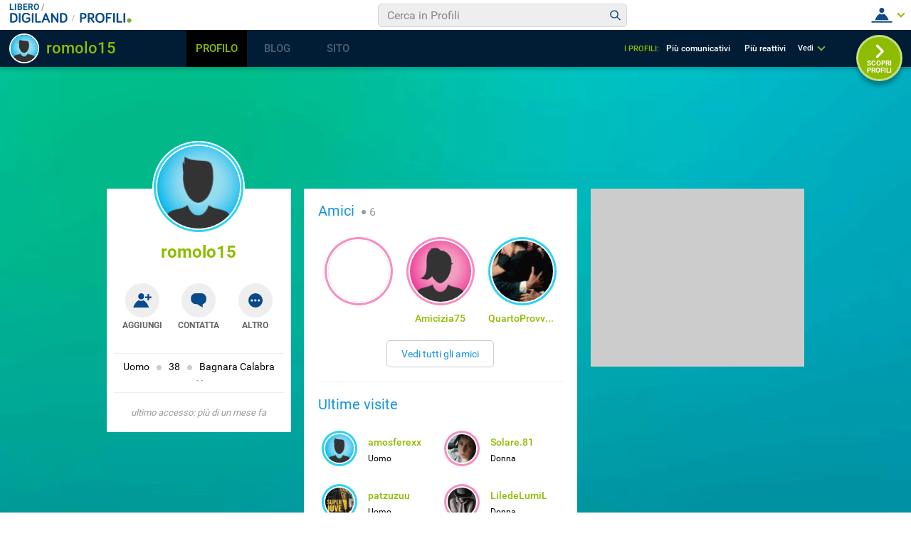

--- FILE ---
content_type: text/html; charset=UTF-8
request_url: https://digiland.libero.it/profili/scheda/romolo15/dettaglio
body_size: 292508
content:
<!DOCTYPE html>
<html lang="it-IT" class=" ">
    <head>
        <meta charset="utf-8">
        <meta http-equiv="X-UA-Compatible" content="IE=edge">
        <meta name="viewport" content="width=device-width, initial-scale=1">
        <meta name="format-detection" content="telephone=no">

        <title property="dc:title">Profilo di romolo15 su Digiland</title>
        <meta property="dc:description" name="description" content="Guarda il profilo di romolo15" >

        <meta property="og:url" content="https://digiland2019.libero.it/profili/scheda/romolo15/dettaglio" >
        <meta property="og:type" content="profile" >
        <meta property="og:title" content="Questo profilo è imperdibile! romolo15" >
        <meta property="og:image" content="https://digiland.libero.it/avatar/show/romolo15" >
        <meta property="og:description" content="Guarda il profilo di romolo15" >
        <meta property="og:site_name" content="Libero.it" >

        <meta name="robots" content="NOODP">
        <link rel="canonical" href="">
        <link rel="dns-prefetch" href="//digiland.libero.it/">

        <link rel="apple-touch-icon" sizes="180x180" href="//digiland.libero.it/img/fi/apple-touch-icon.png">
        <link rel="icon" type="image/png" sizes="32x32" href="//digiland.libero.it/img/fi/favicon-32x32.png">
        <link rel="icon" type="image/png" sizes="16x16" href="//digiland.libero.it/img/fi/favicon-16x16.png">
        <link rel="manifest" href="//digiland.libero.it/img/fi/manifest.json">
        <link rel="mask-icon" href="//digiland.libero.it/img/fi/safari-pinned-tab.svg" color="#064a8a">

        <link rel="shortcut icon" href="/favicon.ico" type="image/x-icon">
        
        <meta name="msapplication-config" content="https://digiland.libero.it/img/fi/browserconfig.xml">
        <meta name="theme-color" content="#ffffff">

        <style>
@font-face{font-family:'Roboto';font-style:normal;font-weight:400;src:url("/font/roboto/Roboto-Regular-webfont.woff2") format("woff2"),url("/font/roboto/Roboto-Regular-webfont.woff") format("woff"),url("/font/roboto/Roboto-Regular-webfont.ttf") format("truetype")}@font-face{font-family:'Roboto';font-style:normal;font-weight:500;src:url("/font/roboto/Roboto-Medium-webfont.woff2") format("woff2"),url("/font/roboto/Roboto-Medium-webfont.woff") format("woff"),url("/font/roboto/Roboto-Medium-webfont.ttf") format("truetype")}@font-face{font-family:'Roboto';font-style:normal;font-weight:700;src:url("/font/roboto/Roboto-Bold-webfont.woff2") format("woff2"),url("/font/roboto/Roboto-Bold-webfont.woff") format("woff"),url("/font/roboto/Roboto-Bold-webfont.ttf") format("truetype")}/*! normalize.css v7.0.0 | MIT License | github.com/necolas/normalize.css */html{line-height:1.15;-ms-text-size-adjust:100%;-webkit-text-size-adjust:100%}body{margin:0}article,aside,footer,header,nav,section{display:block}h1{font-size:2em;margin:0.67em 0}figcaption,figure,main{display:block}figure{margin:1em 40px}hr{box-sizing:content-box;height:0;overflow:visible}pre{font-family:monospace, monospace;font-size:1em}a{background-color:transparent;-webkit-text-decoration-skip:objects}abbr[title]{border-bottom:none;text-decoration:underline;-webkit-text-decoration:underline dotted;text-decoration:underline dotted}b,strong{font-weight:inherit}b,strong{font-weight:bolder}code,kbd,samp{font-family:monospace, monospace;font-size:1em}dfn{font-style:italic}mark{background-color:#ff0;color:#000}small{font-size:80%}sub,sup{font-size:75%;line-height:0;position:relative;vertical-align:baseline}sub{bottom:-0.25em}sup{top:-0.5em}audio,video{display:inline-block}audio:not([controls]){display:none;height:0}img{border-style:none}svg:not(:root){overflow:hidden}button,input,optgroup,select,textarea{font-family:sans-serif;font-size:100%;line-height:1.15;margin:0}button,input{overflow:visible}button,select{text-transform:none}button,html [type="button"],[type="reset"],[type="submit"]{-webkit-appearance:button}button::-moz-focus-inner,[type="button"]::-moz-focus-inner,[type="reset"]::-moz-focus-inner,[type="submit"]::-moz-focus-inner{border-style:none;padding:0}button:-moz-focusring,[type="button"]:-moz-focusring,[type="reset"]:-moz-focusring,[type="submit"]:-moz-focusring{outline:1px dotted ButtonText}fieldset{padding:0.35em 0.75em 0.625em}legend{box-sizing:border-box;color:inherit;display:table;max-width:100%;padding:0;white-space:normal}progress{display:inline-block;vertical-align:baseline}textarea{overflow:auto}[type="checkbox"],[type="radio"]{box-sizing:border-box;padding:0}[type="number"]::-webkit-inner-spin-button,[type="number"]::-webkit-outer-spin-button{height:auto}[type="search"]{-webkit-appearance:textfield;outline-offset:-2px}[type="search"]::-webkit-search-cancel-button,[type="search"]::-webkit-search-decoration{-webkit-appearance:none}::-webkit-file-upload-button{-webkit-appearance:button;font:inherit}details,menu{display:block}summary{display:list-item}canvas{display:inline-block}template{display:none}[hidden]{display:none}*,::before,::after{background-repeat:no-repeat;box-sizing:inherit}::before,::after{text-decoration:inherit;vertical-align:inherit}*{margin:0;padding:0;border:0;outline-width:0;font-size:100%}html{font-family:sans-serif;font-size:62.5%;font-size:calc(1em * 0.625);-webkit-tap-highlight-color:rgba(0,0,0,0)}audio,canvas,iframe,img,svg,video{vertical-align:middle}button,input,optgroup,select,textarea{color:inherit;font:inherit;border-radius:0;box-sizing:border-box}optgroup{font-weight:700}textarea{resize:vertical}h1,figure{margin:0}fieldset{padding:0}::-webkit-input-placeholder{color:inherit;opacity:.54}a:active,a:hover{outline-width:0}small,sub,sup{font-size:83%}body{min-height:100vh;font-size:1.2rem;line-height:1.1666;font-family:"Roboto",sans-serif;color:#000;background:#C1D2D7;overflow-y:scroll;padding-top:5.2rem}@media only screen and (min-width: 37.5em){body{padding-top:9.3rem;min-height:calc(100vh - 9.3rem)}}a{text-decoration:none;background-color:transparent}nav ol,nav ul{list-style:none}::-moz-selection{background-color:#000;color:#fff;text-shadow:none}::selection{background-color:#000;color:#fff;text-shadow:none}svg{fill:currentColor}table{border-collapse:collapse;border-spacing:0}button,html input[type="button"],[type="reset"],[type="submit"]{cursor:pointer}button[disabled],html input[disabled]{cursor:default}input[type="search"]{-webkit-appearance:none;-moz-appearance:none;appearance:none}input[type="search"]::-webkit-search-decoration{-webkit-appearance:none}a,area,button,input,label,select,textarea,[tabindex]{touch-action:manipulation}.svg_main_inline{border:0 !important;clip:rect(0 0 0 0) !important;height:.1rem !important;margin:-.1rem !important;overflow:hidden !important;padding:0 !important;position:absolute !important;width:.1rem !important}.m-grid{width:100%;display:flex;flex-flow:column nowrap;padding-top:8.2rem}@media only screen and (min-width: 37.5em){.m-grid{flex-flow:row wrap;width:78.2%;min-width:59rem;margin:0 auto}}@media only screen and (min-width: 64em){.m-grid{flex-flow:row nowrap;width:100%;max-width:98rem}}@media only screen and (min-width: 85.375em){.m-grid{max-width:160rem;padding:10rem 4rem 0;box-sizing:border-box}}.m-grid-sx{padding-bottom:2rem;box-sizing:border-box}@media only screen and (min-width: 37.5em){.m-grid-sx{order:1;flex:1 1;padding-right:.9rem}}@media only screen and (min-width: 64em){.m-grid-sx{flex:1 1 40%}}@media only screen and (min-width: 85.375em){.m-grid-sx{flex:0 0 25%;padding-right:1%}}.m-grid-cn{box-sizing:border-box}@media only screen and (min-width: 37.5em){.m-grid-cn{order:3;flex:1 1 100%;overflow:hidden}}@media only screen and (min-width: 64em){.m-grid-cn{order:2;flex:1 1 60%;padding:0 .9rem}}@media only screen and (min-width: 85.375em){.m-grid-cn{flex:1 1 75%;padding:0 1%}}.m-grid-dx{box-sizing:border-box;display:none}@media only screen and (min-width: 37.5em){.m-grid-dx{display:block;order:2;flex:0 0 30rem;padding-left:.9rem;padding-bottom:2rem}}@media only screen and (min-width: 64em){.m-grid-dx{order:3}.ad300x600 .m-grid-dx{min-height:60rem}}@media only screen and (min-width: 64em){.m-grid-dx{padding-left:1%}}@media only screen and (min-width: 64em){#dg_footer.dg_footerFixed{position:-webkit-sticky;position:sticky;z-index:3;left:0;right:0;bottom:0}.ad300x600 #dg_footer.dg_footerFixed{position:static}}.dg_300x250{width:30rem;min-height:25rem;background:#CCC;margin:0 auto}#dg_hook-300x250-1{margin-bottom:2rem}@media only screen and (min-width: 37.5em){#dg_hook-300x250-1{display:none}}#dg_hook-300x250-2{display:none}@media only screen and (min-width: 37.5em){#dg_hook-300x250-2{display:block}}@media only screen and (min-width: 64em){#dg_hook-300x250-2{position:-webkit-sticky;position:sticky;top:9.3rem;bottom:1rem}}.dg_970x90{width:32rem;line-height:0;overflow:hidden;text-align:center}@media only screen and (min-width: 26.5625em){.dg_970x90{width:42.5rem}}@media only screen and (min-width: 37.5em){.dg_970x90{width:76.8rem;min-height:9rem}}@media only screen and (min-width: 64em){.dg_970x90{width:auto;min-width:76.8rem;max-width:100rem}}@media only screen and (min-width: 85.375em){.dg_970x90{max-width:119.2rem}}#dg_hook-970x90-1{margin:0 auto}.avatar{border-radius:50%;overflow:hidden;width:100%;height:100%}.avatar--man{box-shadow:0 0 0 0.2rem #fff,0 0 0 0.5rem #2ED2F2,0 0 0 0.7rem #fff}.avatar--woman{box-shadow:0 0 0 0.2rem #fff,0 0 0 0.5rem #F78EBF,0 0 0 0.7rem #fff}.avatar__cnt{position:relative}.avatar__cnt--top{transform:translateY(-6rem);width:11.6rem;height:11.6rem;margin:0 auto -5rem}.avatar__cnt--amici{width:8.6rem;height:8.6rem;margin:1rem auto 1.5rem}.avatar__cnt--lista{width:4rem;height:4rem;position:absolute;left:1rem;top:1rem}.avatar__cnt--bacheca{width:4rem;height:4rem;position:absolute;left:1rem;top:1rem}.avatar__cnt--fixbadge{flex:0 0 5rem;height:5rem;margin:1.5rem 2rem}.avatar--stuck .avatar{opacity:.6;pointer-events:none}.avatar__icn{display:none;border-radius:50%;border:0.2rem solid #fff;width:20%;height:20%;min-width:1.5rem;min-height:1.5rem;position:absolute;right:0;top:0;box-sizing:border-box;padding:.1rem}.avatar__icn--photo{display:block;width:3.7rem;height:3.7rem;right:auto;top:auto;left:0;bottom:0;background:#fff;box-shadow:0px 0.3rem 0.5rem 0px rgba(0,0,0,0.3)}.avatar__icn--stuck{background:#E75B5F}.avatar__icn--friend{background:#064A8A}.avatar--stuck .avatar__icn--stuck,.avatar--friend .avatar__icn--friend{display:flex}.avatar__img{width:100%;height:auto;display:block;position:relative;top:50%;transform:translateY(-50%)}.avatar__icn-svg,.avatar__icn svg{flex:0 0 100%;height:auto}@media only screen and (min-width: 37.5em){.avatar__cnt--top{margin:0 auto -4rem}}@media only screen and (min-width: 64em){.avatar--badge{cursor:pointer}}@media only screen and (min-width: 85.375em){.avatar__cnt--lista{width:6rem;height:6rem}}@media only screen and (max-width: 37.4375em){.isBadgeFixed .footerCorp{padding-bottom:10rem}}.badge{background:#fff;width:100%;max-width:32rem;margin:0 auto;text-align:center;padding:0 1rem 2rem;box-sizing:border-box;position:relative;z-index:3}.badge--fixed{position:fixed;z-index:10;bottom:0;left:0;right:0;padding:0;border-top-right-radius:5rem;margin:0;max-width:calc(100% - 2rem);box-shadow:0 -0.3rem 0.6rem 0 rgba(0,0,0,0.16);display:none;align-items:center}.badge--show{display:flex}.badge__txt-nv{font-size:2rem;padding:2rem 0}.badge__nick{font-size:2.4rem;color:#8EBC00}.badge__button-cnt{display:flex;flex-flow:row nowrap;align-items:center;justify-content:space-around;padding:1rem 0 2rem}.badge__button-cnt--fixed{flex:1 1 auto;margin:0 5rem 2rem 0}.badge__button{width:4.8rem;height:4.8rem;border-radius:50%;background:#EEE;padding:.9rem;position:relative;cursor:pointer}.badge__button svg{width:3rem;height:3rem}.badge__button--fixed{background:rgba(238,238,238,0);padding:.9rem .9rem 0 .9rem}.badge__button--blue{background:#064A8A}.badge__button-lbl{position:absolute;left:50%;bottom:-1.8rem;font-size:1rem;line-height:1.2;transform:translateX(-50%);font-weight:700;color:#666}.badge__button-view{background:#EEE;color:#1392E0;padding:1rem;display:block;margin-bottom:1rem;border-radius:2rem}.badge__button-view--close{background:#00090f;color:#fff}.badge__button-view--fixed{position:fixed;z-index:10;left:0;right:0;bottom:0;margin-bottom:0;border-radius:0;text-align:center;padding:2rem}.badge__notifica{position:absolute;left:2.9rem;top:-.6rem;background:#8EBC00;color:#fff;border-radius:2rem;border:0.2rem solid #fff;min-width:1rem;height:2rem;padding:0 .5rem;box-sizing:content-box;line-height:1.8}.badge__info-cnt{border-top:0.1rem solid #EEE;padding:1rem 0 1rem;position:relative}.badge__info{font-size:0;margin-bottom:.5rem}.badge__info-itm{font-size:1.4rem;display:inline-block}.badge__info-itm:not(:first-child){margin-left:1rem;position:relative}.badge__info-itm:not(:first-child)::before{content:"";display:inline-block;width:.7rem;height:.7rem;border-radius:50%;background:#CCC;margin-right:1rem}.badge__info-z{display:block;font-size:1.2rem;color:#999;font-style:italic}.badge__info-z::before,.badge__info-z::after{content:"\0020\002D\0020"}.badge__findme{border-top:0.1rem solid #EEE;padding:1rem 0 0}.badge__findme-srv{display:flex;flex-flow:row wrap;text-align:left;justify-content:flex-start;padding:1rem 1rem 0}.badge__findme-itm{font-size:1.2rem;color:#666;flex:0 0 50%;margin-bottom:1rem;position:relative;cursor:pointer}.badge__findme-itm-icon{width:3rem;height:3rem;margin-right:.5rem}.badge__findme-title{display:block;font-size:1.6rem;font-weight:400;color:#999}.badge .chat-online{position:absolute;left:3.8rem;bottom:-.5rem;color:#8EBC00}.badge .chat-online::before{position:absolute;left:-2.1rem;top:-2.2rem;content:"";display:block;width:0.8rem;height:0.8rem;background:#8EBC00;text-indent:-999rem;border:0.2rem solid #fff;border-radius:50%}.badge .cntx-menu__open{position:absolute;left:7rem;top:.3rem}.badge__accesso{border-top:0.1rem solid #EEE;padding:2rem 0 0;color:#999;font-style:italic;font-size:1.3rem}@media only screen and (min-width: 37.5em){.badge{position:static}.badge__button-cnt{margin:2rem 0 3rem}.badge__button-lbl{font-size:1.2rem}.badge__txt-nv{padding:3rem 0 6.4rem}}@media only screen and (min-width: 64em){.badge{position:-webkit-sticky;position:sticky;top:16.3rem}.badge__txt-nv{padding:5rem 0 6.6rem}}@media only screen and (min-width: 85.375em){.badge{max-width:100%}.badge__txt-nv{padding:5rem 0 6.4rem}}.n-utente{background:#E5F2CD;width:100%;max-width:32rem;margin:0 auto;padding:1rem 3rem;box-sizing:border-box;border-radius:.5rem}.n-utente__itm{border-bottom:0.2rem solid #fff;padding-bottom:2rem;margin-bottom:2rem;display:flex;flex-direction:column}.n-utente__itm-obj{flex:1 1 auto;font-size:0}.n-utente__itm-obj+.n-utente__itm-obj{margin-top:2.5rem}.n-utente__top{font-size:1.6rem;font-weight:700;text-align:center;line-height:1.2;color:#333}.n-utente__top strong{display:block;font-size:2rem}.n-utente label[for="citta"]{display:block}.n-utente__radio{display:none}.n-utente__title{font-size:1.8rem}.n-utente__ss-cnt{margin-top:1rem;display:flex;justify-content:flex-start}.n-utente__ss-lbl{position:relative;padding-left:2.5rem;font-size:1.6rem}.n-utente__ss-lbl ~ .n-utente__ss-lbl{margin-left:1.5rem}.n-utente__ss-lbl::after,.n-utente__ss-lbl::before{content:"";position:absolute;top:50%;border-radius:50%;transform:translateY(-50%);border-radius:50%}.n-utente__ss-lbl::before{display:block;width:2rem;height:2rem;border:0.2rem solid #666;left:0}.n-utente__ss-lbl::after{display:none;width:1rem;height:1rem;background:#8EBC00;left:.5rem}.n-utente__radio:checked+.n-utente__ss-lbl::before{border-color:#8EBC00}.n-utente__radio:checked+.n-utente__ss-lbl::after{display:block}.n-utente__input{border:0.2rem solid #DFDFDF;border-radius:.5rem;padding:1rem;font-family:inherit;font-size:1.6rem}.n-utente__input--txt{margin-top:.5rem;width:100%}.n-utente__comp-cnt{margin-top:1.5rem;display:flex;flex-wrap:wrap;justify-content:space-between}.n-utente__comp-msk{position:relative;overflow:hidden;background:#FFF;font-size:1.4rem;border:0.2rem solid #DFDFDF;border-radius:.5rem;height:4.2rem;margin-top:.5rem;flex:0 0 100%}.n-utente__comp-msk--50{flex:0 0 49%}.n-utente__comp-msk::after{content:"";display:block;width:1rem;height:1.3rem;background-image:url("data:image/svg+xml,%3Csvg xmlns='http://www.w3.org/2000/svg' baseProfile='tiny' viewBox='0 0 7.3 9.1'%3E%3Cpath d='M3.6 9.1c-.1 0-.2 0-.3-.1L.1 5.9c-.1-.2-.1-.6 0-.8s.5-.2.7 0l2.8 2.8 2.8-2.8c.2-.1.5-.1.7 0s.2.5 0 .7L4 9c-.1.1-.2.1-.4.1zM3.6 0c-.1 0-.2.1-.3.1L.1 3.3c-.1.2-.1.5 0 .7s.5.2.7 0l2.8-2.8L6.4 4c.2.2.5.2.7 0s.2-.5 0-.7L4 .1c-.1 0-.2-.1-.4-.1z' fill='%23A4A4A4'/%3E%3C/svg%3E");background-size:cover;position:absolute;right:1rem;top:50%;transform:translateY(-50%)}.n-utente__comp{-webkit-appearance:none;font-family:inherit;height:inherit;padding:0 3rem 0 1rem;position:relative;z-index:3;width:100%;font-size:inherit;line-height:1;color:#999;background:transparent;cursor:pointer}.n-utente__comp option{-webkit-appearance:none;background:inherit}.n-utente__zdc-cnt{margin-top:1.5rem;display:grid;grid-template-columns:repeat(3, 1fr);grid-template-rows:repeat(4, 1fr)}.n-utente__zdc-cnt>*{justify-self:center}.n-utente__zdc-lbl{font-size:1.4rem;background:#fff;display:flex;flex-direction:column;justify-content:center;align-items:center;width:8rem;height:8rem;border-radius:50%;margin-bottom:1.2rem}.n-utente__zdc-icon{fill:#1392E0}.n-utente__radio:checked+.n-utente__zdc-lbl{background:#1392E0;color:#fff}.n-utente__radio:checked+.n-utente__zdc-lbl .n-utente__zdc-icon{fill:#fff}@media only screen and (min-width: 37.5em){.n-utente{max-width:none}.n-utente__comp-cnt{justify-content:flex-start}.n-utente__comp-msk{margin-right:1rem;flex:0 0 25%}.n-utente__comp-msk--50{flex:0 0 19%}.n-utente__itm--mdf{flex-direction:row}.n-utente__itm-obj--mdf{flex:1 1 6rem}.n-utente__itm-obj+.n-utente__itm-obj{margin-top:0}.n-utente__zdc-cnt{grid-template-columns:repeat(4, 1fr);grid-template-rows:repeat(3, 1fr)}}@media only screen and (min-width: 64em){.n-utente__comp-cnt{justify-content:space-between}.n-utente__comp-msk{margin-right:0;flex:0 0 100%}.n-utente__comp-msk--50{flex:0 0 49%}.n-utente__itm--mdf{flex-direction:column}.n-utente__zdc-cnt{grid-template-columns:repeat(3, 1fr);grid-template-rows:repeat(4, 1fr)}}@media only screen and (min-width: 85.375em){.n-utente__comp-cnt{justify-content:flex-start}.n-utente__comp-msk{margin-right:1rem;flex:0 0 25%}.n-utente__comp-msk--50{flex:0 0 19%}.n-utente__itm--mdf{flex-direction:row}.n-utente__zdc-cnt{grid-template-columns:repeat(4, 1fr);grid-template-rows:repeat(3, 1fr)}}.share-tool{display:flex;align-items:center;justify-content:space-between;width:20rem;margin-top:1rem}.share-tool__itm{flex:0 0 3.2rem;background:#fff;border-radius:50%}@media only screen and (min-width: 64em){.share-tool{width:12rem}.share-tool__itm:nth-child(4),.share-tool__itm:nth-child(5){display:none}}.content{background:#fff;padding:2rem}.content__box{position:relative}.content__box:not(:only-child){border-bottom:0.1rem solid #EEE;margin-bottom:2rem;padding-bottom:2rem}.content__box-title{font-size:2rem;color:#1392E0;font-weight:400;margin-bottom:2rem}.content__box-title--dett{text-align:center;position:relative;font-weight:600;font-size:2.4rem;border-bottom:0.2rem solid #EEE;padding-bottom:.5rem}.content__box-title--bck{position:absolute;left:0;top:0;font-size:1.4rem;color:#1392E0;font-weight:400}.content__box-title--bck path{fill:#1392E0}.content__box-count{color:#999;padding-left:.5rem;font-size:1.6rem;font-weight:400;display:inline-block;vertical-align:middle}.content__box-count::before{content:"";display:inline-block;width:.6rem;height:.6rem;border-radius:50%;background:#999;margin-right:.5rem}.content__nodati{position:relative}.content__nodati-icon{position:absolute;left:2rem;top:1rem;width:4.6rem;height:4.6rem;border-radius:50%;background:#fff}.content__nodati-text{background:#EEE;padding:1rem 1rem 1rem 8rem;border-radius:1rem;font-size:1.8rem;line-height:1.4;min-height:6.6rem;display:flex;align-items:center}.content__nodati-text span{color:#8EBC00}.content__nodati-text a{color:#1392E0}.box-info{background:#E5F2CD;padding:1rem 1rem 1rem 7rem;position:relative;font-size:1.8rem;line-height:1.2;min-height:5rem;display:flex;align-items:center}.box-info--nv{background:#fff;padding:1rem 1rem 1rem 10rem;font-size:2.6rem;min-height:8rem}.box-info__icon-cnt{width:4rem;height:4rem;background:#fff;border-radius:50%;display:flex;align-items:center;justify-content:center;position:absolute;left:1rem;top:50%;transform:translateY(-50%)}.box-info__icon-cnt--nv{width:7rem;height:7rem}.box-info__icon{width:100%}.box-info__lnk{font-weight:700;color:#1392E0;display:inline-block}.amici{margin-bottom:2rem;display:flex;flex-flow:row wrap;overflow:hidden;height:13rem}.amici--noheight{height:auto;border-bottom:0.1rem solid #EEE;margin-bottom:2rem;padding-bottom:2rem}.amici-itm{flex:0 0 50%;max-width:50%;text-align:center;margin-bottom:1rem}.amici__nick{font-size:1.4rem;color:#8EBC00;font-weight:500;overflow:hidden;text-overflow:ellipsis;display:block;margin:0 1rem}@media only screen and (min-width: 37.5em){.amici-itm{flex:0 0 25%;max-width:25%}}@media only screen and (min-width: 64em){.amici-itm{flex:0 0 33.33333%;max-width:33.33333%}}@media only screen and (min-width: 85.375em){.amici-itm{flex:0 0 25%;max-width:25%}}.lista-visite__ele{list-style:none;font-size:0}.lista-visite__itm{line-height:1.8rem;position:relative;padding:1.2rem 1rem 1.2rem 7rem;margin-bottom:1rem}.lista-visite__nick{font-size:1.4rem;color:#8EBC00;font-weight:500}.lista-visite__gender{display:block;font-size:1.2rem}.lista-visite__count{text-align:center;padding:2rem 0 0;font-size:1.6rem;border-top:0.1rem solid #EEE}.lista-visite__count span{color:#8EBC00;font-weight:700}.lista-visite__icn{display:flex;font-size:1.2rem;align-items:center}.lista-visite__svg{flex:0 0 2rem;height:2rem;background:#fff;border-radius:50%;margin-right:.5rem}.lista-visite--modal{border-top:0.1rem solid #CCC;height:calc(100% - 7.8rem);overflow-y:auto;padding-top:1.5rem}.lista-visite-tabs__cnt{max-width:100%;overflow-x:auto}.lista-visite-tabs{display:flex;align-items:stretch}.lista-visite-tabsItm{white-space:nowrap;padding:0 1.2rem .5rem;color:#1392E0;border-bottom:0.7rem solid #fff;font-size:1.4rem;line-height:1.7}.lista-visite-tabsItm--active{border-bottom-color:#1392E0}.lista-visite-tabsItm span{margin-left:.5rem;color:#000}.lista-visite-tabsIcn{width:2.5rem;height:2.5rem;background:#E7E7E7;border-radius:50%;overflow:hidden}@media only screen and (min-width: 37.5em){.lista-visite__itm{width:50%;display:inline-block;box-sizing:border-box}}@media only screen and (min-width: 64em){.lista-visite-tabsItm{cursor:pointer}}@media only screen and (min-width: 85.375em){.lista-visite__itm{padding:1.2rem 1rem 1.2rem 9rem;margin-bottom:2rem}}.bacheca__listing{border-top:0.1rem solid #EEE;margin-top:2rem;padding-top:2rem}.bacheca__listing--empty{display:none}.bacheca__header{position:relative;padding:1.2rem 1rem 1.2rem 7rem;margin-bottom:1rem;line-height:1.8rem}.bacheca__itm{margin-bottom:1.5rem;border-bottom:0.1rem solid #EEE}.bacheca__edit{margin:1.5rem 0 0;min-height:7rem}.bacheca__edit .bacheca__button::before,.bacheca__edit .bacheca__np::before,.bacheca__edit .avatar__cnt--bacheca{display:none}@media only screen and (min-width: 37.5em){.bacheca__edit .bacheca__button::before,.bacheca__edit .bacheca__np::before,.bacheca__edit .avatar__cnt--bacheca{display:block}}.bacheca__button{border:0.4rem solid #C4D2D6;border-radius:.5rem;background:#fff;width:100%;font-size:1.6rem;text-align:left;padding:2rem;cursor:pointer}.bacheca .tox-tinymce{border:0.4rem solid #C4D2D6;border-radius:.5rem}.bacheca__button::before,.bacheca__np::before{content:"";display:block;width:0px;height:0px;border-left:1.5rem solid transparent;border-right:0 solid transparent;border-top:1.5rem solid #C1D2D7;position:absolute;left:7.4rem;top:.5rem}.bacheca__np-txt{position:absolute;left:-999rem}.bacheca__content{margin-bottom:1rem;overflow:hidden;font-size:1.6rem;line-height:1.5}.bacheca__content img{max-width:100%;height:auto;margin:0 auto;display:block}.bacheca__content p{font-size:inherit;line-height:inherit}.bacheca__content ol,.bacheca__content ul{font-size:inherit;line-height:inherit;margin-left:2rem}.bacheca__content a{color:#8EBC00}.bacheca__tools{border-top:0.1rem dashed #EEE;border-bottom:0.1rem solid #EEE;display:flex;justify-content:space-between;align-items:center;font-size:1.4rem;color:#666;position:relative}.bacheca__tools--btncont{justify-content:center;padding:1rem 0;border-top:.1rem solid #FFF;margin-top:-.1rem;border-bottom:0}.bacheca__tools--btncont-pag{justify-content:space-between}.bacheca__react-menu{flex:0 0 1rem;white-space:nowrap;cursor:pointer}.bacheca__react-menu-mnu{position:absolute;left:0;top:-4.2rem;transform:translateY(-2rem);background:#FFF;display:flex;width:100%;max-width:29rem;box-shadow:0 0 0.5rem 0 rgba(0,0,0,0.3);border-radius:2rem;padding:0 1rem;box-sizing:border-box;opacity:0;pointer-events:none;transition:all 0.5s}.bacheca__react-menu-mnu svg{flex:1 1 4.5rem;height:4.5rem}.bacheca__react-menu-mnu.menu__show{opacity:1;transform:translateY(0);pointer-events:initial}.bacheca__react-menu-icon{display:inline-block;vertical-align:middle;width:4rem;height:4rem}.bacheca__react-count{flex:0 0 1rem;display:flex;justify-content:space-around;align-items:center;color:#1392E0;cursor:pointer}.bacheca__react-count svg{flex:0 0 2.9rem;height:2.9rem;border:0.2rem solid rgba(255,255,255,0)}.bacheca__react-count svg:nth-child(1){z-index:9}.bacheca__react-count svg:nth-child(2){z-index:8}.bacheca__react-count svg:nth-child(3){z-index:7}.bacheca__react-count svg:nth-child(4){z-index:6}.bacheca__react-count svg:nth-child(5){z-index:5}.bacheca__react-count svg:nth-child(6){z-index:4}.bacheca__react-count svg:not(:last-child){margin-right:-.8rem}.bacheca__react-count span{margin-left:1rem}.bacheca__segnala{background:rgba(0,0,0,0);font-size:1.1rem}.bacheca__all{display:block;color:#1392E0;font-weight:500;font-size:1.4rem;text-align:center}@media only screen and (min-width: 37.5em){.bacheca__edit{position:relative;padding-left:8.5rem;padding-top:.5rem}.bacheca__react-count span{margin-left:1.5rem}}@media only screen and (min-width: 64em){.bacheca__all{transition:color 200ms linear}.bacheca__all:hover{color:#999}}.show{display:block}.hide{display:none}.info-desc::before{content:"";display:block;height:3.4rem;width:3.4rem;background-image:url("data:image/svg+xml,%3Csvg xmlns='http://www.w3.org/2000/svg' viewBox='0 0 24 24'%3E%3Cpath d='M19.429,12H16.571V9.714a2.288,2.288,0,0,1,2.286-2.285h.286A.856.856,0,0,0,20,6.571V4.857A.855.855,0,0,0,19.143,4h-.286a5.712,5.712,0,0,0-5.714,5.714v8.572A1.715,1.715,0,0,0,14.857,20h4.572a1.715,1.715,0,0,0,1.714-1.714V13.714A1.715,1.715,0,0,0,19.429,12ZM9.143,12H6.286V9.714A2.288,2.288,0,0,1,8.571,7.429h.286a.856.856,0,0,0,.857-.858V4.857A.855.855,0,0,0,8.857,4H8.571A5.712,5.712,0,0,0,2.857,9.714v8.572A1.715,1.715,0,0,0,4.571,20H9.143a1.715,1.715,0,0,0,1.714-1.714V13.714A1.715,1.715,0,0,0,9.143,12Z' fill='%2383AF30'/%3E%3C/svg%3E");opacity:.6}.info-desc__txt{font-size:2.1rem;line-height:1.4;display:inline-block}.info-desc__txt::after{content:"";display:inline-block;height:3.4rem;width:3.4rem;background-image:url("data:image/svg+xml,%3Csvg xmlns='http://www.w3.org/2000/svg' viewBox='0 0 24 24'%3E%3Cpath d='M4.571,12H7.429v2.286a2.288,2.288,0,0,1-2.286,2.285H4.857A.856.856,0,0,0,4,17.426v1.717A.855.855,0,0,0,4.853,20h.29a5.712,5.712,0,0,0,5.714-5.711V5.714A1.715,1.715,0,0,0,9.143,4H4.571A1.715,1.715,0,0,0,2.857,5.714v4.572A1.715,1.715,0,0,0,4.571,12Zm10.286,0h2.857v2.286a2.288,2.288,0,0,1-2.285,2.285h-.286a.855.855,0,0,0-.857.854v1.718a.854.854,0,0,0,.852.857h.291a5.712,5.712,0,0,0,5.714-5.711V5.714A1.715,1.715,0,0,0,19.429,4H14.857a1.715,1.715,0,0,0-1.714,1.714v4.572A1.715,1.715,0,0,0,14.857,12Z' fill='%2383AF30'/%3E%3C/svg%3E");background-position:100% 0;vertical-align:text-top;opacity:.6}.info-desc__insert{width:100%;min-height:12rem;border:0.4rem solid #EEE;border-radius:.5rem;margin-top:1rem;resize:none;outline:none;overflow:visible;padding:1rem;font-size:1.6rem;font-family:inherit;background-position:50% 50%}.info-desc__insert--desc{background-image:url("data:image/svg+xml,%3Csvg xmlns='http://www.w3.org/2000/svg' viewBox='0 0 24 24'%3E%3Cpath d='M19.7 8.45l-1.43 1.44a.38.38 0 0 1-.53 0l-3.47-3.47a.38.38 0 0 1 0-.53l1.44-1.44a1.5 1.5 0 0 1 2.12 0l1.88 1.88a1.5 1.5 0 0 1 0 2.12zm-6.67-1.32l-8.2 8.2-.67 3.8a.75.75 0 0 0 .87.87l3.8-.67 8.2-8.2a.38.38 0 0 0 0-.53l-3.47-3.47a.38.38 0 0 0-.53 0zm-5 7.5a.44.44 0 0 1 0-.62l4.81-4.81a.44.44 0 0 1 .62.62l-4.81 4.81a.44.44 0 0 1-.62 0zM6.9 17.26h1.5v1.13l-2.02.35-.97-.97.36-2.01H6.9z' fill='%23e1e9ee'/%3E%3C/svg%3E")}.info-desc__insert--pregi{background-image:url("data:image/svg+xml,%3Csvg xmlns='http://www.w3.org/2000/svg' viewBox='0 0 47 47'%3E%3Cpath d='M23.5 4.5c-10.5 0-19 8.5-19 19s8.5 19 19 19 19-8.5 19-19S34 4.5 23.5 4.5zM11.7 16.8l2.7-0.4 1.2-2.4c0.1-0.3 0.5-0.4 0.8-0.3 0.1 0.1 0.2 0.2 0.3 0.3l1.2 2.4 2.7 0.4c0.3 0.1 0.5 0.4 0.5 0.7 0 0.1-0.1 0.2-0.2 0.3l-1.9 1.9 0.5 2.7c0.1 0.3-0.2 0.6-0.5 0.7 -0.1 0-0.3 0-0.4-0.1l-2.4-1.2L13.7 23c-0.3 0.2-0.6 0.1-0.8-0.2 -0.1-0.1-0.1-0.3-0.1-0.4l0.5-2.7 -1.9-1.9c-0.2-0.2-0.2-0.6 0-0.8C11.5 16.9 11.6 16.8 11.7 16.8L11.7 16.8zM23.5 37c-4.6 0-10.3-2.9-11-7.1 -0.1-0.7 0.3-1.3 1-1.4 0.2 0 0.4 0 0.6 0 3.1 0.8 6.2 1.2 9.4 1.2 3.2 0.1 6.4-0.3 9.4-1.2 0.6-0.2 1.3 0.2 1.5 0.8 0.1 0.2 0.1 0.4 0 0.6C33.8 34 28.1 37 23.5 37zM35.6 17.8l-1.9 1.9 0.5 2.7c0.1 0.3-0.1 0.6-0.5 0.7 -0.1 0-0.3 0-0.4-0.1l-2.4-1.2L28.5 23c-0.3 0.2-0.6 0.1-0.8-0.2 -0.1-0.1-0.1-0.2-0.1-0.4l0.5-2.7 -1.9-1.9c-0.2-0.2-0.2-0.6 0-0.8 0.1-0.1 0.2-0.1 0.3-0.2l2.7-0.4 1.2-2.4c0.1-0.3 0.5-0.4 0.8-0.3 0.1 0.1 0.2 0.2 0.3 0.3l1.2 2.4 2.7 0.4c0.3 0 0.5 0.3 0.5 0.7C35.7 17.6 35.7 17.7 35.6 17.8L35.6 17.8z' fill='%23e6efd5'/%3E%3C/svg%3E")}.info-desc__insert--difetti{background-image:url("data:image/svg+xml,%3Csvg xmlns='http://www.w3.org/2000/svg' viewBox='0 0 47 47'%3E%3Cpath d='M23.5 4.5c-10.5 0-19 8.5-19 19s8.5 19 19 19 19-8.5 19-19S34 4.5 23.5 4.5zM14.9 22.3c0-0.7 0.3-1.3 0.8-1.8l-2.4-0.7c-0.6-0.2-1-0.9-0.8-1.5s0.9-1 1.5-0.8l6.1 1.8c0.6 0.2 1 0.9 0.8 1.5 -0.2 0.5-0.6 0.9-1.2 0.9 0 0-0.1 0-0.1 0 0.4 1.3-0.4 2.6-1.7 3 -1.3 0.4-2.6-0.4-3-1.7C15 22.7 14.9 22.5 14.9 22.3L14.9 22.3zM27.8 34.1c-2.1-2.4-5.8-2.6-8.1-0.4 -0.2 0.1-0.3 0.3-0.4 0.4 -0.5 0.5-1.3 0.5-1.7 0C17 33.7 17 33 17.3 32.5c2.8-3.4 7.9-3.9 11.3-1 0.4 0.3 0.7 0.7 1 1 0.4 0.5 0.4 1.3-0.2 1.7C29 34.7 28.2 34.6 27.8 34.1zM33.7 19.8l-2.4 0.7c1 0.9 1.1 2.5 0.1 3.5S29 25 28 24.1c-0.5-0.5-0.8-1.1-0.8-1.8 0-0.2 0.1-0.4 0.1-0.6 0 0-0.1 0-0.1 0 -0.7 0-1.2-0.5-1.2-1.2 0-0.5 0.4-1 0.9-1.2l6.1-1.8c0.6-0.2 1.3 0.1 1.5 0.8C34.7 18.8 34.4 19.5 33.7 19.8 33.7 19.8 33.7 19.8 33.7 19.8z' fill='%23e9eef2'/%3E%3C/svg%3E")}.info-desc__insert--small{height:2rem;min-height:auto}.info-sudime{text-align:center;overflow:hidden}.info-sudime__icon{display:inline-block;height:4.2rem}.info-sudime__txt{font-size:1.6rem;padding-top:.5rem;line-height:1.6}.info-sudime__txt:not(:last-of-type){padding-bottom:2.5rem}@media only screen and (min-width: 37.5em){.info-sudime{display:flex;flex-flow:row wrap;justify-content:space-between}.info-sudime__itm{flex:0 0 100%;margin-bottom:2rem}.info-sudime__itm--sml{flex:0 0 48%}}.info-amoodio__cnt{margin-bottom:1rem}.info-amoodio__ele{padding-top:1rem;list-style:none;counter-reset:my-awesome-counter}.info-amoodio__itm{counter-increment:my-awesome-counter;position:relative;min-height:6rem;padding:0 1rem 1rem 3.5rem;font-size:1.6rem;line-height:1.6;text-overflow:ellipsis;overflow:hidden}.info-amoodio__itm::before{content:counter(my-awesome-counter);font-size:3.6rem;font-weight:700;position:absolute;left:0;top:0;z-index:2}.info-amoodio__itm::after{content:"";display:block;width:4.8rem;height:4.8rem;position:absolute;background-size:cover;left:0;top:-.8rem;z-index:1}.info-amoodio--amo .info-amoodio__itm::before{color:#E75B5F}.info-amoodio--amo .info-amoodio__itm::after{background-image:url("data:image/svg+xml,%3Csvg xmlns='http://www.w3.org/2000/svg' viewBox='0 0 24 24'%3E%3Cpath d='M19.368,5.094A4.883,4.883,0,0,0,12.7,5.58l-.7.725-.7-.725a4.883,4.883,0,0,0-6.664-.486,5.128,5.128,0,0,0-.354,7.425l6.911,7.135a1.118,1.118,0,0,0,1.617,0l6.911-7.135a5.125,5.125,0,0,0-.35-7.425Z' fill='%23EC6B80' fill-opacity='0.2'/%3E%3C/svg%3E")}.info-amoodio--odio .info-amoodio__itm::before{color:#6C90AA}.info-amoodio--odio .info-amoodio__itm::after{background-image:url("data:image/svg+xml,%3Csvg xmlns='http://www.w3.org/2000/svg' viewBox='0 0 24 24'%3E%3Cpath d='M18.105,15.536A2.243,2.243,0,0,0,16.75,11.5h-.44A1.992,1.992,0,0,0,15,8h-.184A2.966,2.966,0,0,0,15,7a3,3,0,0,0-3-3,3.056,3.056,0,0,0-.472.047A2.493,2.493,0,0,1,9.5,8H9a1.992,1.992,0,0,0-1.31,3.5H7.25A2.243,2.243,0,0,0,5.9,15.536,2.246,2.246,0,0,0,6.25,20h11.5a2.246,2.246,0,0,0,.355-4.464Z' fill='%236C90AA' fill-opacity='0.2'/%3E%3C/svg%3E")}.info-amoodio__icon{display:block;width:4rem;height:4rem;margin-left:-.6rem}.info-amoodio__lbl{color:#999;display:block;margin-bottom:1.2rem}.info-amoodio__insert{width:100%;border:0.4rem solid #EEE;border-radius:.5rem;padding:1rem;font-size:1.6rem;font-family:inherit;margin-top:-.4rem}@media only screen and (min-width: 37.5em){.info-amoodio{display:flex;flex-flow:row nowrap;justify-content:space-between}.info-amoodio__cnt{flex:0 0 49%}}@media only screen and (min-width: 64em){.info-amoodio__cnt{display:block;width:100%}}@media only screen and (min-width: 85.375em){.info-amoodio__cnt{display:inline-block;width:50%}}.info-interessi__cnt{position:relative;padding:0 0 0 6rem}.info-interessi__cnt--edit{padding:0;text-align:center}.info-interessi__cnt:not(:last-child){margin-bottom:5rem}.info-interessi__icon{width:5rem;height:5rem;position:absolute;left:0;top:0}.info-interessi__icon--center{position:static;display:block;margin:0 auto}.info-interessi__icon--mod{width:10rem;height:3.1rem}.info-interessi__ele{list-style:none;font-size:0;padding-top:1rem;margin-left:-.8rem}.info-interessi__itm{font-size:1.6rem;display:inline-block;margin:0 0 .8rem .8rem}.info-interessi__itm::before{content:"";display:inline-block;width:.7rem;height:.7rem;border-radius:50%;background:#CCC;margin-right:.5rem}.info-interessi__txt{padding-top:.5rem;line-height:1.6;font-size:1.6rem}.info-interessi__insert{width:100%;border:0.4rem solid #EEE;border-radius:.5rem;padding:1rem;font-size:1.6rem;font-family:inherit}@media only screen and (min-width: 85.375em){.info-interessi{display:flex;flex-wrap:wrap}.info-interessi__cnt{flex:0 0 50%}}.info-vacanze{padding-top:1rem}.info-vacanze__cnt--dx{display:none}.info-vacanze.showSide .info-vacanze__cnt--dx{display:block}.info-vacanze.showSide .info-vacanze__cnt--sx{display:none}.info-vacanze__itm{display:flex;flex-flow:row nowrap;justify-content:space-between;align-items:center;height:5rem;border-bottom:0.1rem solid #EEE}.info-vacanze__txt{font-size:1.4rem;color:#333}.info-vacanze__rd{position:absolute;left:-999rem}.info-vacanze_rd-cnt{display:flex;flex-flow:row nowrap;align-items:center}.info-vacanze__rd-lbl{font-size:0;flex:0 0 auto}.info-vacanze__rd-lbl--sx::before,.info-vacanze__rd-lbl--dx::before{content:"";display:block;width:3.8rem;height:3.8rem}.info-vacanze__rd-lbl--sx::before{background-image:url("data:image/svg+xml,%3Csvg xmlns='http://www.w3.org/2000/svg' viewBox='0 0 24 24'%3E%3Cpath d='M19.52 13.43a2.51 2.51 0 0 0 .48-1.57 2.3 2.3 0 0 0-2.27-2.27h-2.2a4.54 4.54 0 0 0 .65-2.18c0-1.83-.73-2.91-2.59-2.91-.94 0-1.28 1.19-1.46 2.1a2.67 2.67 0 0 1-.52 1.37c-.74.74-1.86 2.53-2.54 2.9a1.25 1.25 0 0 1-.25.06A1 1 0 0 0 8 10.5H5a1 1 0 0 0-1 1v8a1 1 0 0 0 1 1h3a1 1 0 0 0 1-1v-.27c1.01 0 3.15 1.27 5.54 1.27h1.29a2.55 2.55 0 0 0 2.82-2.8 2.6 2.6 0 0 0 .57-2.1 2.93 2.93 0 0 0 .3-2.17zM5 19.5v-8h3v8zm13.25-6.36a1.61 1.61 0 0 1-.18 2.2 1.5 1.5 0 0 1-.46 1.94c.25 1.64-.6 2.2-1.8 2.22h-1.27c-2.27 0-4.2-1.27-5.54-1.27v-6.37c1.18 0 2.26-2.12 3.32-3.18.95-.95.63-2.54 1.27-3.18 1.6 0 1.6 1.11 1.6 1.9 0 1.33-.96 1.92-.96 3.2h3.5A1.31 1.31 0 0 1 19 11.85a1.18 1.18 0 0 1-.75 1.28zM7.25 18a.75.75 0 1 1-.75-.75.75.75 0 0 1 .75.75z' fill='%23999'/%3E%3C/svg%3E")}.info-vacanze__rd:checked+.info-vacanze__rd-lbl--sx::before{background-image:url("data:image/svg+xml,%3Csvg xmlns='http://www.w3.org/2000/svg' viewBox='0 0 24 24'%3E%3Cpath d='M7.25 11h-2.5a.75.75 0 0 0-.75.75v7.5a.75.75 0 0 0 .75.75h2.5a.75.75 0 0 0 .75-.75v-7.5a.75.75 0 0 0-.75-.75zM6 18.75a.75.75 0 1 1 .75-.75.75.75 0 0 1-.75.75zm10-12.2c0 1.33-.81 2.07-1.04 2.96h3.18A1.87 1.87 0 0 1 20 11.3a2.26 2.26 0 0 1-.6 1.54 2.61 2.61 0 0 1-.3 2.49 2.47 2.47 0 0 1-.51 2.34 1.66 1.66 0 0 1-.2 1.4c-.63.91-2.21.92-3.55.92h-.09a8.98 8.98 0 0 1-3.74-.99 4.92 4.92 0 0 0-1.64-.51.38.38 0 0 1-.37-.37v-6.68a.38.38 0 0 1 .11-.27c1.24-1.22 1.77-2.52 2.79-3.53a3.79 3.79 0 0 0 .79-1.84c.14-.58.43-1.81 1.06-1.81.75 0 2.25.25 2.25 2.54z' fill='%231392E0'/%3E%3C/svg%3E")}.info-vacanze__rd-lbl--dx::before{background-image:url("data:image/svg+xml,%3Csvg xmlns='http://www.w3.org/2000/svg' viewBox='0 0 24 24'%3E%3Cpath d='M4.78 9.4a2.6 2.6 0 0 1 .57-2.1 2.55 2.55 0 0 1 2.82-2.8h1.29c2.4 0 4.52 1.27 5.54 1.27V5.5a1 1 0 0 1 1-1h3a1 1 0 0 1 1 1v8a1 1 0 0 1-1 1h-3a1 1 0 0 1-.82-.43 1.25 1.25 0 0 0-.25.07c-.68.36-1.8 2.15-2.54 2.89a2.67 2.67 0 0 0-.52 1.37c-.18.92-.52 2.1-1.46 2.1-1.86 0-2.6-1.08-2.6-2.91a4.54 4.54 0 0 1 .65-2.18H6.27A2.3 2.3 0 0 1 4 13.14a2.51 2.51 0 0 1 .48-1.57 2.92 2.92 0 0 1 .3-2.17zM16 5.5v8h3v-8zM5.75 11.86A1.18 1.18 0 0 0 5 13.14a1.31 1.31 0 0 0 1.27 1.27h3.5c0 1.27-.95 1.86-.95 3.18 0 .8 0 1.91 1.59 1.91.63-.64.32-2.23 1.27-3.18 1.06-1.06 2.14-3.18 3.32-3.18V6.77c-1.34 0-3.27-1.27-5.55-1.27H8.18c-1.2.01-2.05.58-1.79 2.22a1.5 1.5 0 0 0-.47 1.94 1.61 1.61 0 0 0-.17 2.2zM17.5 7.75a.75.75 0 1 0-.75-.75.75.75 0 0 0 .75.75z' fill='%23999999'/%3E%3C/svg%3E")}.info-vacanze__rd:checked+.info-vacanze__rd-lbl--dx::before{background-image:url("data:image/svg+xml,%3Csvg xmlns='http://www.w3.org/2000/svg' viewBox='0 0 24 24'%3E%3Cpath d='M16 12.25v-7.5a.75.75 0 0 1 .75-.75h2.5a.75.75 0 0 1 .75.75v7.5a.75.75 0 0 1-.75.75h-2.5a.75.75 0 0 1-.75-.75zM17.25 6a.75.75 0 1 0 .75-.75.75.75 0 0 0-.75.75zm-7 14c.63 0 .92-1.23 1.06-1.8a3.79 3.79 0 0 1 .8-1.85c1-1.01 1.54-2.3 2.78-3.53a.38.38 0 0 0 .11-.27V5.87a.38.38 0 0 0-.37-.37A4.92 4.92 0 0 1 13 5a8.98 8.98 0 0 0-3.74-1h-.09c-1.34 0-2.92.01-3.55.93a1.66 1.66 0 0 0-.2 1.4 2.47 2.47 0 0 0-.51 2.33 2.61 2.61 0 0 0-.3 2.48 2.26 2.26 0 0 0-.6 1.54 1.87 1.87 0 0 0 1.86 1.82h3.18C8.81 15.39 8 16.13 8 17.45 8 19.75 9.5 20 10.25 20z' fill='%23E75B5F'/%3E%3C/svg%3E")}@media only screen and (min-width: 37.5em){.info-vacanze{display:flex;justify-content:space-between}.info-vacanze__cnt{flex:0 0 47%}.info-vacanze__toggle{display:none !important}.info-vacanze__cnt--dx{display:inline}}@media only screen and (min-width: 64em){.info-vacanze{display:block;justify-content:space-between}.info-vacanze__toggle{display:block !important}.info-vacanze__cnt--dx{display:none}}@media only screen and (min-width: 85.375em){.info-vacanze{display:flex;justify-content:space-between}.info-vacanze__cnt{flex:0 0 47%}.info-vacanze__toggle{display:none !important}.info-vacanze__cnt--dx{display:inline}}.info-link{padding:1.5rem 2.5rem;background:#EEE;list-style:none;border-radius:.5rem;font-size:1.6rem}.info-link__itm:not(:last-child){margin-bottom:1rem}.info-link__lnk{color:#000}.info__title{font-size:2rem}.info__title--red{color:#E75B5F}.info__title--blue{color:#1392E0}.info__lmtTxt{font-size:1.3rem;font-style:italic;color:#999;display:block;margin:.8rem 0}.word-counter{text-align:right;color:#999}.word-counter__total{font-weight:700}.option__cnt{display:flex;flex-flow:row wrap;align-items:flex-start;justify-content:center;margin:1rem 0 0}.option__itm{flex:0 0 auto;margin-bottom:1rem}.option__itm--input{flex:1 1 100%;margin-bottom:1rem}.option__chk{position:absolute;left:-999rem}.option__inp{width:100%;border:0.4rem solid #EEE;border-radius:.5rem;outline:none;font-size:1.4rem;font-family:inherit;padding:1rem}.option__lbl{display:inline-block;height:3.2rem;line-height:2.3;padding:0 1.5rem;margin-right:1rem;border:0.1rem solid #CCC;border-radius:2rem;font-size:1.4rem;color:#000;font-weight:500}.option__chk:checked ~ .option__lbl{color:#fff}.option__chk--blue:checked ~ .option__lbl{background:#1392E0;border-color:#1392E0}.option__chk--red:checked ~ .option__lbl{background:#E75B5F;border-color:#E75B5F}.option__chk--purple:checked ~ .option__lbl{background:#A53AE9;border-color:#A53AE9}.option__chk--yellow:checked ~ .option__lbl{background:#FF9C00;border-color:#FF9C00}.option__chk--green:checked ~ .option__lbl{background:#8EBC00;border-color:#8EBC00}.option__chk--lblue:checked ~ .option__lbl{background:#50A1F7;border-color:#50A1F7}.option__chk--dblue:checked ~ .option__lbl{background:#064A8A;border-color:#064A8A}.info-personalizzato{overflow:hidden}.info-personalizzato_old{text-align:center;font-size:1.8rem}.info-personalizzato_old-no-title{text-align:center;font-size:1.8rem;font-weight:700;font-style:italic}.button{display:block;padding:1rem 2rem;margin:1.5rem auto 0;font-size:1.4rem;border-radius:.5rem}.button--neg{background:#6C90AA;color:#fff}.button--pos{background:#fff;color:#1392E0;border:0.1rem solid #CCC}.button--disable{opacity:.5;cursor:default;pointer-events:none}.button--icon{position:absolute;right:0;top:-.3rem;display:flex;align-items:center;justify-content:space-around;margin:0;border:0.1rem solid #CCC;width:14rem;padding:.5rem 0}.button--icon__icon{flex:0 0 2rem;height:2rem}.button--icon__lbl{white-space:nowrap;font-size:1.2rem;font-weight:500;color:#1392E0;flex:0 1 auto}.button--next{float:right;background:#fff;margin:0 0 0 -3.6rem;padding:0;position:relative}.button--next__txt{display:none;position:absolute;right:100%;top:1rem}.button--next__icon{width:3.6rem;height:3.6rem}.button__scopri-profili{position:absolute;right:0;top:0}.button--nmrg{margin:0 1rem}@media only screen and (min-width: 37.5em){.button--next__txt{display:inline;color:#1392E0}}@media only screen and (min-width: 64em){.button--pos,.button--icon,.button--neg{transition:background 200ms linear}.button--pos:hover,.button--icon:hover{background:#EEE}.button--neg:hover{background:#486B85}}.btsp{position:absolute;z-index:9;top:-3.2rem;right:-1.6rem;background:#8EBC00;border-radius:50%;border:0.3rem solid rgba(255,255,255,0.5);display:flex;align-items:center;justify-content:center;flex-flow:column;width:6.5rem;height:6.5rem;font-size:1rem;font-weight:700;color:#fff;box-shadow:0px 0.6rem 0.6rem 0px rgba(0,0,0,0.3)}.btsp__icn{flex:0 0 2.4rem;height:2.4rem}.btsp--badge-fixed{top:.5rem}@media only screen and (min-width: 37.5em){.btsp{display:none}}.btcb{position:relative;font-size:1.1rem;font-weight:700}.btcb__btn{position:absolute;left:0;top:-6rem;background:rgba(255,255,255,0);color:#fff;display:flex;flex-direction:column;align-items:center}.btcb__icn{flex:0 0 3.5rem;height:3.5rem;background:rgba(255,255,255,0.8);border-radius:50%;box-shadow:0 0.3rem 0.6rem rgba(0,0,0,0.2);padding:.3rem;fill:#666;margin-bottom:.5rem}#dg_modalwindow{position:absolute;top:37%;left:50%;transform:translate(-50%, -37%);width:80%;min-width:28rem;max-width:40rem;min-height:15rem;max-height:50rem;box-sizing:border-box;padding-bottom:4.8rem;border:0.1rem solid #1392E0;color:#333;background-color:#EEE;box-shadow:0 1rem 3rem -0.5rem #000}#dg_modalwindow .dg_tit,#dg_modalwindow .dg_txt{overflow:hidden;line-height:1.2em;cursor:default}#dg_modalwindow .dg_tit{margin-bottom:.8rem;font-weight:500;font-size:1.8rem;color:#1392E0}#dg_modalwindow .dg_txt{font-weight:400;font-size:1.8rem;color:#333}#dg_modalwindow .dg_txt>b{font-weight:500}#dg_modalwindow .dg_name-room,#dg_modalwindow .dg_nick{overflow-wrap:break-word;word-wrap:break-word;color:inherit;cursor:inherit}#dg_modalwindow.modal-photo{top:0;left:0;transform:none;background:#fff;border-width:0;width:100vw;height:100vh;max-width:none;max-height:none;padding-bottom:0}#dg_modalwindow.modal-photo .dg_tit{text-align:center}#dg_modalwindow.modal-photo .dg_modalwindow-msg{height:87%}#dg_modalwindow.modal-photo iframe{margin:0 -2.4rem;height:calc(100% - .7rem);width:calc(100% + 4.8rem)}#dg_modalwindow.modal-lightbox{top:50%;left:50%;transform:translate(-50%, -50%);width:auto;max-width:auto;max-height:auto}#dg_modalwindow.modal-lightbox img{width:100%;max-width:100%;height:auto;max-height:90%}#dg_modalwindow.modal-large--wh{background:#fff;top:50%;left:50%;transform:translate(-50%, -50%);height:90%;width:90%;max-width:55rem;max-height:58rem}#dg_modalwindow.modal-large--wh>.dg_modalwindow-msg{overflow:hidden;height:100%}#dg_modalwindow.modal-segnala{top:50%;left:50%;transform:translate(-50%, -50%);height:90%;width:90%;max-width:76rem;max-height:78rem;padding-bottom:0}#dg_modalwindow.modal-segnala>.dg_modalwindow-msg{overflow:hidden;height:100%}#dg_modalwindow.modal-segnala>.dg_modalwindow-bts{display:none}@media only screen and (min-width: 37.5em){#dg_modalwindow.modal-photo{width:60vw;height:65vh;top:50%;left:50%;transform:translate(-50%, -50%)}}@media only screen and (min-width: 64em){#dg_modalwindow.modal-photo{width:70vw;height:70vh}}.dg_modalwindow-msg{padding:2.4rem}.dg_modalwindow-bts{position:absolute;right:0;left:0;bottom:0;height:4.8rem;font-size:0;text-align:right}.dg_modalwindow-bt{display:inline-block;min-width:6.4rem;height:3.2rem;margin:0 .8rem;padding:0 1.6rem;border:0.1rem solid #CCC;border-radius:.3rem;vertical-align:middle;font-weight:400;font-size:1.3rem;line-height:3.2rem;text-transform:uppercase;text-align:center;cursor:pointer;color:#1392E0;background-color:#fff;background-clip:padding-box;position:relative;top:50%;transform:translateY(-50%)}.dg_modalwindow-bt.dg_modalwindow-bt2{border-color:#999;color:#fff;background-color:#8EBC00}.dg_modalwindow-bt+.dg_modalwindow-bt{margin-left:0}.lgb-ovrl{position:fixed;left:0;right:0;bottom:0;top:0;z-index:5000;background-color:rgba(0,0,0,0.8);display:flex;align-items:center;justify-content:center}.lgb-close{background:rgba(0,0,0,0);border:0}.lgb-close::after{content:"";position:absolute;z-index:3;right:2rem;top:2rem;display:block;width:3rem;height:3rem;background-size:cover;background-image:url("data:image/svg+xml,%3Csvg xmlns='http://www.w3.org/2000/svg' width='24' height='24' viewBox='0 0 24 24'%3E%3Cpath d='M19 6.41L17.59 5 12 10.59 6.41 5 5 6.41 10.59 12 5 17.59 6.41 19 12 13.41 17.59 19 19 17.59 13.41 12z' fill='%23FFF'/%3E%3C/svg%3E")}.lgb-cnt{background:#000}.lgb-ring{display:inline-block;position:relative;width:80px;height:80px;position:absolute;z-index:1;left:50%;top:50%;transform:translate(-50%, -50%)}.lgb-ring div{box-sizing:border-box;display:block;position:absolute;width:64px;height:64px;margin:8px;border:8px solid #fff;border-radius:50%;-webkit-animation:lds-ring 1.2s cubic-bezier(0.5, 0, 0.5, 1) infinite;animation:lds-ring 1.2s cubic-bezier(0.5, 0, 0.5, 1) infinite;border-color:#fff transparent transparent transparent}.lgb-ring div:nth-child(1){-webkit-animation-delay:-0.45s;animation-delay:-0.45s}.lgb-ring div:nth-child(2){-webkit-animation-delay:-0.3s;animation-delay:-0.3s}.lgb-ring div:nth-child(3){-webkit-animation-delay:-0.15s;animation-delay:-0.15s}.lgb-img{visibility:hidden;position:relative;z-index:2}@-webkit-keyframes lds-ring{0%{transform:rotate(0deg)}100%{transform:rotate(360deg)}}@keyframes lds-ring{0%{transform:rotate(0deg)}100%{transform:rotate(360deg)}}.dg_overlay{display:none;position:fixed;top:0;bottom:0;left:0;box-sizing:border-box;width:100%;min-width:32rem;z-index:6999999;background-color:rgba(0,0,0,0.6)}.cntx-menu{position:absolute;z-index:1;bottom:-.2rem;left:50%;transform:translate(-50%, 130%);background:#EEE;padding:1rem 2rem;border-radius:.5rem;box-shadow:0 0 0.5rem 0.1rem rgba(0,0,0,0.35);max-width:20rem;opacity:0;pointer-events:none;transition:all 0.5s}.cntx-menu__ele{list-style:none}.badge__findme-itm .cntx-menu__ele{overflow-y:auto;max-height:10.7rem;padding-right:1.8rem}.cntx-menu__ele::-webkit-scrollbar{width:1rem;height:1rem}.cntx-menu__ele::-webkit-scrollbar-track{background:#CCC}.cntx-menu__ele::-webkit-scrollbar-thumb{background:#1392E0}.cntx-menu__itm{white-space:nowrap;padding:1.1rem 0;overflow:hidden;text-overflow:ellipsis}.cntx-menu__itm:not(:last-child){border-bottom:0.1rem solid #fff}.cntx-menu__lnk{color:#000}.cntx-menu__open{display:inline-block;background-image:url("data:image/svg+xml,%3Csvg xmlns='http://www.w3.org/2000/svg' viewBox='0 0 24 24'%3E%3Cpath d='M11.526,15.5,6.1,10.077a.672.672,0,0,1,0-.948L6.732,8.5a.671.671,0,0,1,.947,0L12,12.8l4.321-4.3a.671.671,0,0,1,.947,0l.633.633a.672.672,0,0,1,0,.948L12.474,15.5a.672.672,0,0,1-.948,0Z' fill='%23666'/%3E%3C/svg%3E");background-size:cover;width:2rem;height:2rem}.cntx-menu.menu__show{opacity:1;pointer-events:auto;transform:translate(-50%, 100%)}.badge__button .cntx-menu{bottom:-2.5rem}.sa-modal{border-top:0.1rem solid #CCC;height:calc(100% - 2.8rem);padding-right:1rem;overflow:auto}.sa-modal__title{margin:1.5rem 0;font-size:1.6rem;font-weight:700;display:block}.sa-modal__opt{display:block;position:relative;padding-left:3.5rem;margin-bottom:1.2rem;cursor:pointer;font-size:1.4rem;-webkit-user-select:none;-moz-user-select:none;user-select:none;height:2.2rem;line-height:1.5}.sa-modal__inp{position:absolute;opacity:0;cursor:pointer;height:0;width:0}.sa-modal__mrk{position:absolute;top:0;left:0;height:2rem;width:2rem;background:rgba(0,0,0,0);border:0.2rem solid #666;border-radius:.2rem}.sa-modal__mrk::after{content:"";position:absolute;display:none}.sa-modal__inp:checked ~ .sa-modal__mrk::after{display:block}.sa-modal__mrk::after{left:.5rem;top:-.1rem;width:.6rem;height:1.4rem;border:solid #8EBC00;border-width:0 .2rem .2rem 0;transform:rotate(45deg)}.sa-modal__txt{font-size:1.2;line-height:1.35}.sa-modal__txt-area{color:#666;font-size:1.4rem;display:block;margin-bottom:.5rem}.sa-modal__txta{width:100%;resize:none;height:5.3rem;border:0.1rem solid #000;background:#fff;padding:.5rem;font-size:1.4rem;margin-bottom:2rem}.sa-modal__buttons{text-align:right}.sa-modal__buttons button{top:auto;transform:translateY(0)}.sa-modal__buttons button+button{margin-right:0}.trova-amici{position:relative;width:100%;background-image:url("/public/img/bg_cover-trovamici-box.jpg");background-repeat:no-repeat;background-position:center;background-size:cover;border-radius:2rem;overflow:hidden;height:15rem;box-sizing:border-box}.trova-amici::before{content:"";background:linear-gradient(135deg, rgba(19,146,224,0.7) 0%, rgba(19,146,224,0.7) 20%, rgba(142,188,0,0.7) 80%, rgba(142,188,0,0.7) 100%);position:absolute;left:0;top:0;right:0;bottom:0}.trova-amici__txt,.trova-amici__btn{position:absolute;left:50%;top:50%;transform:translate(-50%, -50%)}.trova-amici__txt{color:#fff;font-size:2.4rem;margin-top:-3rem;white-space:nowrap}.trova-amici__btn{font-weight:700}@media only screen and (min-width: 37.5em){.trova-amici{background-image:url("/public/img/bg_cover-trovamici-box@2x.jpg")}}@media only screen and (min-width: 64em){.trova-amici{background-image:url("/public/img/bg_cover-trovamici-box.jpg")}}@media only screen and (min-width: 85.375em){.trova-amici{background-image:url("/public/img/bg_cover-trovamici-box@2x.jpg")}}.sugg{position:relative}.sugg__ele{position:absolute;z-index:4;left:0;bottom:0;transform:translateY(100%);width:100%;background:#EEE;list-style:none;padding:0 1.5rem;box-sizing:border-box}.sugg__ele-itm:not(:last-child){border-bottom:0.1rem solid #fff}.sugg__ele-itm{font-size:1.3rem;font-weight:bold;padding:1rem 0}
</style>        <script>var isPhoneTabl=false, isTablDesk=true, isSmartphone=false, isTablet=false, isDesktop=true,isIe8=false, isIe9=false,isiOS=false, isAndroid=false, staticDomain='//digiland.libero.it/';</script>

        
<script>
/*! jQuery v1.12.4 | (c) jQuery Foundation | jquery.org/license */
!function(a,b){"object"==typeof module&&"object"==typeof module.exports?module.exports=a.document?b(a,!0):function(a){if(!a.document)throw new Error("jQuery requires a window with a document");return b(a)}:b(a)}("undefined"!=typeof window?window:this,function(a,b){var c=[],d=a.document,e=c.slice,f=c.concat,g=c.push,h=c.indexOf,i={},j=i.toString,k=i.hasOwnProperty,l={},m="1.12.4",n=function(a,b){return new n.fn.init(a,b)},o=/^[\s\uFEFF\xA0]+|[\s\uFEFF\xA0]+$/g,p=/^-ms-/,q=/-([\da-z])/gi,r=function(a,b){return b.toUpperCase()};n.fn=n.prototype={jquery:m,constructor:n,selector:"",length:0,toArray:function(){return e.call(this)},get:function(a){return null!=a?0>a?this[a+this.length]:this[a]:e.call(this)},pushStack:function(a){var b=n.merge(this.constructor(),a);return b.prevObject=this,b.context=this.context,b},each:function(a){return n.each(this,a)},map:function(a){return this.pushStack(n.map(this,function(b,c){return a.call(b,c,b)}))},slice:function(){return this.pushStack(e.apply(this,arguments))},first:function(){return this.eq(0)},last:function(){return this.eq(-1)},eq:function(a){var b=this.length,c=+a+(0>a?b:0);return this.pushStack(c>=0&&b>c?[this[c]]:[])},end:function(){return this.prevObject||this.constructor()},push:g,sort:c.sort,splice:c.splice},n.extend=n.fn.extend=function(){var a,b,c,d,e,f,g=arguments[0]||{},h=1,i=arguments.length,j=!1;for("boolean"==typeof g&&(j=g,g=arguments[h]||{},h++),"object"==typeof g||n.isFunction(g)||(g={}),h===i&&(g=this,h--);i>h;h++)if(null!=(e=arguments[h]))for(d in e)a=g[d],c=e[d],g!==c&&(j&&c&&(n.isPlainObject(c)||(b=n.isArray(c)))?(b?(b=!1,f=a&&n.isArray(a)?a:[]):f=a&&n.isPlainObject(a)?a:{},g[d]=n.extend(j,f,c)):void 0!==c&&(g[d]=c));return g},n.extend({expando:"jQuery"+(m+Math.random()).replace(/\D/g,""),isReady:!0,error:function(a){throw new Error(a)},noop:function(){},isFunction:function(a){return"function"===n.type(a)},isArray:Array.isArray||function(a){return"array"===n.type(a)},isWindow:function(a){return null!=a&&a==a.window},isNumeric:function(a){var b=a&&a.toString();return!n.isArray(a)&&b-parseFloat(b)+1>=0},isEmptyObject:function(a){var b;for(b in a)return!1;return!0},isPlainObject:function(a){var b;if(!a||"object"!==n.type(a)||a.nodeType||n.isWindow(a))return!1;try{if(a.constructor&&!k.call(a,"constructor")&&!k.call(a.constructor.prototype,"isPrototypeOf"))return!1}catch(c){return!1}if(!l.ownFirst)for(b in a)return k.call(a,b);for(b in a);return void 0===b||k.call(a,b)},type:function(a){return null==a?a+"":"object"==typeof a||"function"==typeof a?i[j.call(a)]||"object":typeof a},globalEval:function(b){b&&n.trim(b)&&(a.execScript||function(b){a.eval.call(a,b)})(b)},camelCase:function(a){return a.replace(p,"ms-").replace(q,r)},nodeName:function(a,b){return a.nodeName&&a.nodeName.toLowerCase()===b.toLowerCase()},each:function(a,b){var c,d=0;if(s(a)){for(c=a.length;c>d;d++)if(b.call(a[d],d,a[d])===!1)break}else for(d in a)if(b.call(a[d],d,a[d])===!1)break;return a},trim:function(a){return null==a?"":(a+"").replace(o,"")},makeArray:function(a,b){var c=b||[];return null!=a&&(s(Object(a))?n.merge(c,"string"==typeof a?[a]:a):g.call(c,a)),c},inArray:function(a,b,c){var d;if(b){if(h)return h.call(b,a,c);for(d=b.length,c=c?0>c?Math.max(0,d+c):c:0;d>c;c++)if(c in b&&b[c]===a)return c}return-1},merge:function(a,b){var c=+b.length,d=0,e=a.length;while(c>d)a[e++]=b[d++];if(c!==c)while(void 0!==b[d])a[e++]=b[d++];return a.length=e,a},grep:function(a,b,c){for(var d,e=[],f=0,g=a.length,h=!c;g>f;f++)d=!b(a[f],f),d!==h&&e.push(a[f]);return e},map:function(a,b,c){var d,e,g=0,h=[];if(s(a))for(d=a.length;d>g;g++)e=b(a[g],g,c),null!=e&&h.push(e);else for(g in a)e=b(a[g],g,c),null!=e&&h.push(e);return f.apply([],h)},guid:1,proxy:function(a,b){var c,d,f;return"string"==typeof b&&(f=a[b],b=a,a=f),n.isFunction(a)?(c=e.call(arguments,2),d=function(){return a.apply(b||this,c.concat(e.call(arguments)))},d.guid=a.guid=a.guid||n.guid++,d):void 0},now:function(){return+new Date},support:l}),"function"==typeof Symbol&&(n.fn[Symbol.iterator]=c[Symbol.iterator]),n.each("Boolean Number String Function Array Date RegExp Object Error Symbol".split(" "),function(a,b){i["[object "+b+"]"]=b.toLowerCase()});function s(a){var b=!!a&&"length"in a&&a.length,c=n.type(a);return"function"===c||n.isWindow(a)?!1:"array"===c||0===b||"number"==typeof b&&b>0&&b-1 in a}var t=function(a){var b,c,d,e,f,g,h,i,j,k,l,m,n,o,p,q,r,s,t,u="sizzle"+1*new Date,v=a.document,w=0,x=0,y=ga(),z=ga(),A=ga(),B=function(a,b){return a===b&&(l=!0),0},C=1<<31,D={}.hasOwnProperty,E=[],F=E.pop,G=E.push,H=E.push,I=E.slice,J=function(a,b){for(var c=0,d=a.length;d>c;c++)if(a[c]===b)return c;return-1},K="checked|selected|async|autofocus|autoplay|controls|defer|disabled|hidden|ismap|loop|multiple|open|readonly|required|scoped",L="[\\x20\\t\\r\\n\\f]",M="(?:\\\\.|[\\w-]|[^\\x00-\\xa0])+",N="\\["+L+"*("+M+")(?:"+L+"*([*^$|!~]?=)"+L+"*(?:'((?:\\\\.|[^\\\\'])*)'|\"((?:\\\\.|[^\\\\\"])*)\"|("+M+"))|)"+L+"*\\]",O=":("+M+")(?:\\((('((?:\\\\.|[^\\\\'])*)'|\"((?:\\\\.|[^\\\\\"])*)\")|((?:\\\\.|[^\\\\()[\\]]|"+N+")*)|.*)\\)|)",P=new RegExp(L+"+","g"),Q=new RegExp("^"+L+"+|((?:^|[^\\\\])(?:\\\\.)*)"+L+"+$","g"),R=new RegExp("^"+L+"*,"+L+"*"),S=new RegExp("^"+L+"*([>+~]|"+L+")"+L+"*"),T=new RegExp("="+L+"*([^\\]'\"]*?)"+L+"*\\]","g"),U=new RegExp(O),V=new RegExp("^"+M+"$"),W={ID:new RegExp("^#("+M+")"),CLASS:new RegExp("^\\.("+M+")"),TAG:new RegExp("^("+M+"|[*])"),ATTR:new RegExp("^"+N),PSEUDO:new RegExp("^"+O),CHILD:new RegExp("^:(only|first|last|nth|nth-last)-(child|of-type)(?:\\("+L+"*(even|odd|(([+-]|)(\\d*)n|)"+L+"*(?:([+-]|)"+L+"*(\\d+)|))"+L+"*\\)|)","i"),bool:new RegExp("^(?:"+K+")$","i"),needsContext:new RegExp("^"+L+"*[>+~]|:(even|odd|eq|gt|lt|nth|first|last)(?:\\("+L+"*((?:-\\d)?\\d*)"+L+"*\\)|)(?=[^-]|$)","i")},X=/^(?:input|select|textarea|button)$/i,Y=/^h\d$/i,Z=/^[^{]+\{\s*\[native \w/,$=/^(?:#([\w-]+)|(\w+)|\.([\w-]+))$/,_=/[+~]/,aa=/'|\\/g,ba=new RegExp("\\\\([\\da-f]{1,6}"+L+"?|("+L+")|.)","ig"),ca=function(a,b,c){var d="0x"+b-65536;return d!==d||c?b:0>d?String.fromCharCode(d+65536):String.fromCharCode(d>>10|55296,1023&d|56320)},da=function(){m()};try{H.apply(E=I.call(v.childNodes),v.childNodes),E[v.childNodes.length].nodeType}catch(ea){H={apply:E.length?function(a,b){G.apply(a,I.call(b))}:function(a,b){var c=a.length,d=0;while(a[c++]=b[d++]);a.length=c-1}}}function fa(a,b,d,e){var f,h,j,k,l,o,r,s,w=b&&b.ownerDocument,x=b?b.nodeType:9;if(d=d||[],"string"!=typeof a||!a||1!==x&&9!==x&&11!==x)return d;if(!e&&((b?b.ownerDocument||b:v)!==n&&m(b),b=b||n,p)){if(11!==x&&(o=$.exec(a)))if(f=o[1]){if(9===x){if(!(j=b.getElementById(f)))return d;if(j.id===f)return d.push(j),d}else if(w&&(j=w.getElementById(f))&&t(b,j)&&j.id===f)return d.push(j),d}else{if(o[2])return H.apply(d,b.getElementsByTagName(a)),d;if((f=o[3])&&c.getElementsByClassName&&b.getElementsByClassName)return H.apply(d,b.getElementsByClassName(f)),d}if(c.qsa&&!A[a+" "]&&(!q||!q.test(a))){if(1!==x)w=b,s=a;else if("object"!==b.nodeName.toLowerCase()){(k=b.getAttribute("id"))?k=k.replace(aa,"\\$&"):b.setAttribute("id",k=u),r=g(a),h=r.length,l=V.test(k)?"#"+k:"[id='"+k+"']";while(h--)r[h]=l+" "+qa(r[h]);s=r.join(","),w=_.test(a)&&oa(b.parentNode)||b}if(s)try{return H.apply(d,w.querySelectorAll(s)),d}catch(y){}finally{k===u&&b.removeAttribute("id")}}}return i(a.replace(Q,"$1"),b,d,e)}function ga(){var a=[];function b(c,e){return a.push(c+" ")>d.cacheLength&&delete b[a.shift()],b[c+" "]=e}return b}function ha(a){return a[u]=!0,a}function ia(a){var b=n.createElement("div");try{return!!a(b)}catch(c){return!1}finally{b.parentNode&&b.parentNode.removeChild(b),b=null}}function ja(a,b){var c=a.split("|"),e=c.length;while(e--)d.attrHandle[c[e]]=b}function ka(a,b){var c=b&&a,d=c&&1===a.nodeType&&1===b.nodeType&&(~b.sourceIndex||C)-(~a.sourceIndex||C);if(d)return d;if(c)while(c=c.nextSibling)if(c===b)return-1;return a?1:-1}function la(a){return function(b){var c=b.nodeName.toLowerCase();return"input"===c&&b.type===a}}function ma(a){return function(b){var c=b.nodeName.toLowerCase();return("input"===c||"button"===c)&&b.type===a}}function na(a){return ha(function(b){return b=+b,ha(function(c,d){var e,f=a([],c.length,b),g=f.length;while(g--)c[e=f[g]]&&(c[e]=!(d[e]=c[e]))})})}function oa(a){return a&&"undefined"!=typeof a.getElementsByTagName&&a}c=fa.support={},f=fa.isXML=function(a){var b=a&&(a.ownerDocument||a).documentElement;return b?"HTML"!==b.nodeName:!1},m=fa.setDocument=function(a){var b,e,g=a?a.ownerDocument||a:v;return g!==n&&9===g.nodeType&&g.documentElement?(n=g,o=n.documentElement,p=!f(n),(e=n.defaultView)&&e.top!==e&&(e.addEventListener?e.addEventListener("unload",da,!1):e.attachEvent&&e.attachEvent("onunload",da)),c.attributes=ia(function(a){return a.className="i",!a.getAttribute("className")}),c.getElementsByTagName=ia(function(a){return a.appendChild(n.createComment("")),!a.getElementsByTagName("*").length}),c.getElementsByClassName=Z.test(n.getElementsByClassName),c.getById=ia(function(a){return o.appendChild(a).id=u,!n.getElementsByName||!n.getElementsByName(u).length}),c.getById?(d.find.ID=function(a,b){if("undefined"!=typeof b.getElementById&&p){var c=b.getElementById(a);return c?[c]:[]}},d.filter.ID=function(a){var b=a.replace(ba,ca);return function(a){return a.getAttribute("id")===b}}):(delete d.find.ID,d.filter.ID=function(a){var b=a.replace(ba,ca);return function(a){var c="undefined"!=typeof a.getAttributeNode&&a.getAttributeNode("id");return c&&c.value===b}}),d.find.TAG=c.getElementsByTagName?function(a,b){return"undefined"!=typeof b.getElementsByTagName?b.getElementsByTagName(a):c.qsa?b.querySelectorAll(a):void 0}:function(a,b){var c,d=[],e=0,f=b.getElementsByTagName(a);if("*"===a){while(c=f[e++])1===c.nodeType&&d.push(c);return d}return f},d.find.CLASS=c.getElementsByClassName&&function(a,b){return"undefined"!=typeof b.getElementsByClassName&&p?b.getElementsByClassName(a):void 0},r=[],q=[],(c.qsa=Z.test(n.querySelectorAll))&&(ia(function(a){o.appendChild(a).innerHTML="<a id='"+u+"'></a><select id='"+u+"-\r\\' msallowcapture=''><option selected=''></option></select>",a.querySelectorAll("[msallowcapture^='']").length&&q.push("[*^$]="+L+"*(?:''|\"\")"),a.querySelectorAll("[selected]").length||q.push("\\["+L+"*(?:value|"+K+")"),a.querySelectorAll("[id~="+u+"-]").length||q.push("~="),a.querySelectorAll(":checked").length||q.push(":checked"),a.querySelectorAll("a#"+u+"+*").length||q.push(".#.+[+~]")}),ia(function(a){var b=n.createElement("input");b.setAttribute("type","hidden"),a.appendChild(b).setAttribute("name","D"),a.querySelectorAll("[name=d]").length&&q.push("name"+L+"*[*^$|!~]?="),a.querySelectorAll(":enabled").length||q.push(":enabled",":disabled"),a.querySelectorAll("*,:x"),q.push(",.*:")})),(c.matchesSelector=Z.test(s=o.matches||o.webkitMatchesSelector||o.mozMatchesSelector||o.oMatchesSelector||o.msMatchesSelector))&&ia(function(a){c.disconnectedMatch=s.call(a,"div"),s.call(a,"[s!='']:x"),r.push("!=",O)}),q=q.length&&new RegExp(q.join("|")),r=r.length&&new RegExp(r.join("|")),b=Z.test(o.compareDocumentPosition),t=b||Z.test(o.contains)?function(a,b){var c=9===a.nodeType?a.documentElement:a,d=b&&b.parentNode;return a===d||!(!d||1!==d.nodeType||!(c.contains?c.contains(d):a.compareDocumentPosition&&16&a.compareDocumentPosition(d)))}:function(a,b){if(b)while(b=b.parentNode)if(b===a)return!0;return!1},B=b?function(a,b){if(a===b)return l=!0,0;var d=!a.compareDocumentPosition-!b.compareDocumentPosition;return d?d:(d=(a.ownerDocument||a)===(b.ownerDocument||b)?a.compareDocumentPosition(b):1,1&d||!c.sortDetached&&b.compareDocumentPosition(a)===d?a===n||a.ownerDocument===v&&t(v,a)?-1:b===n||b.ownerDocument===v&&t(v,b)?1:k?J(k,a)-J(k,b):0:4&d?-1:1)}:function(a,b){if(a===b)return l=!0,0;var c,d=0,e=a.parentNode,f=b.parentNode,g=[a],h=[b];if(!e||!f)return a===n?-1:b===n?1:e?-1:f?1:k?J(k,a)-J(k,b):0;if(e===f)return ka(a,b);c=a;while(c=c.parentNode)g.unshift(c);c=b;while(c=c.parentNode)h.unshift(c);while(g[d]===h[d])d++;return d?ka(g[d],h[d]):g[d]===v?-1:h[d]===v?1:0},n):n},fa.matches=function(a,b){return fa(a,null,null,b)},fa.matchesSelector=function(a,b){if((a.ownerDocument||a)!==n&&m(a),b=b.replace(T,"='$1']"),c.matchesSelector&&p&&!A[b+" "]&&(!r||!r.test(b))&&(!q||!q.test(b)))try{var d=s.call(a,b);if(d||c.disconnectedMatch||a.document&&11!==a.document.nodeType)return d}catch(e){}return fa(b,n,null,[a]).length>0},fa.contains=function(a,b){return(a.ownerDocument||a)!==n&&m(a),t(a,b)},fa.attr=function(a,b){(a.ownerDocument||a)!==n&&m(a);var e=d.attrHandle[b.toLowerCase()],f=e&&D.call(d.attrHandle,b.toLowerCase())?e(a,b,!p):void 0;return void 0!==f?f:c.attributes||!p?a.getAttribute(b):(f=a.getAttributeNode(b))&&f.specified?f.value:null},fa.error=function(a){throw new Error("Syntax error, unrecognized expression: "+a)},fa.uniqueSort=function(a){var b,d=[],e=0,f=0;if(l=!c.detectDuplicates,k=!c.sortStable&&a.slice(0),a.sort(B),l){while(b=a[f++])b===a[f]&&(e=d.push(f));while(e--)a.splice(d[e],1)}return k=null,a},e=fa.getText=function(a){var b,c="",d=0,f=a.nodeType;if(f){if(1===f||9===f||11===f){if("string"==typeof a.textContent)return a.textContent;for(a=a.firstChild;a;a=a.nextSibling)c+=e(a)}else if(3===f||4===f)return a.nodeValue}else while(b=a[d++])c+=e(b);return c},d=fa.selectors={cacheLength:50,createPseudo:ha,match:W,attrHandle:{},find:{},relative:{">":{dir:"parentNode",first:!0}," ":{dir:"parentNode"},"+":{dir:"previousSibling",first:!0},"~":{dir:"previousSibling"}},preFilter:{ATTR:function(a){return a[1]=a[1].replace(ba,ca),a[3]=(a[3]||a[4]||a[5]||"").replace(ba,ca),"~="===a[2]&&(a[3]=" "+a[3]+" "),a.slice(0,4)},CHILD:function(a){return a[1]=a[1].toLowerCase(),"nth"===a[1].slice(0,3)?(a[3]||fa.error(a[0]),a[4]=+(a[4]?a[5]+(a[6]||1):2*("even"===a[3]||"odd"===a[3])),a[5]=+(a[7]+a[8]||"odd"===a[3])):a[3]&&fa.error(a[0]),a},PSEUDO:function(a){var b,c=!a[6]&&a[2];return W.CHILD.test(a[0])?null:(a[3]?a[2]=a[4]||a[5]||"":c&&U.test(c)&&(b=g(c,!0))&&(b=c.indexOf(")",c.length-b)-c.length)&&(a[0]=a[0].slice(0,b),a[2]=c.slice(0,b)),a.slice(0,3))}},filter:{TAG:function(a){var b=a.replace(ba,ca).toLowerCase();return"*"===a?function(){return!0}:function(a){return a.nodeName&&a.nodeName.toLowerCase()===b}},CLASS:function(a){var b=y[a+" "];return b||(b=new RegExp("(^|"+L+")"+a+"("+L+"|$)"))&&y(a,function(a){return b.test("string"==typeof a.className&&a.className||"undefined"!=typeof a.getAttribute&&a.getAttribute("class")||"")})},ATTR:function(a,b,c){return function(d){var e=fa.attr(d,a);return null==e?"!="===b:b?(e+="","="===b?e===c:"!="===b?e!==c:"^="===b?c&&0===e.indexOf(c):"*="===b?c&&e.indexOf(c)>-1:"$="===b?c&&e.slice(-c.length)===c:"~="===b?(" "+e.replace(P," ")+" ").indexOf(c)>-1:"|="===b?e===c||e.slice(0,c.length+1)===c+"-":!1):!0}},CHILD:function(a,b,c,d,e){var f="nth"!==a.slice(0,3),g="last"!==a.slice(-4),h="of-type"===b;return 1===d&&0===e?function(a){return!!a.parentNode}:function(b,c,i){var j,k,l,m,n,o,p=f!==g?"nextSibling":"previousSibling",q=b.parentNode,r=h&&b.nodeName.toLowerCase(),s=!i&&!h,t=!1;if(q){if(f){while(p){m=b;while(m=m[p])if(h?m.nodeName.toLowerCase()===r:1===m.nodeType)return!1;o=p="only"===a&&!o&&"nextSibling"}return!0}if(o=[g?q.firstChild:q.lastChild],g&&s){m=q,l=m[u]||(m[u]={}),k=l[m.uniqueID]||(l[m.uniqueID]={}),j=k[a]||[],n=j[0]===w&&j[1],t=n&&j[2],m=n&&q.childNodes[n];while(m=++n&&m&&m[p]||(t=n=0)||o.pop())if(1===m.nodeType&&++t&&m===b){k[a]=[w,n,t];break}}else if(s&&(m=b,l=m[u]||(m[u]={}),k=l[m.uniqueID]||(l[m.uniqueID]={}),j=k[a]||[],n=j[0]===w&&j[1],t=n),t===!1)while(m=++n&&m&&m[p]||(t=n=0)||o.pop())if((h?m.nodeName.toLowerCase()===r:1===m.nodeType)&&++t&&(s&&(l=m[u]||(m[u]={}),k=l[m.uniqueID]||(l[m.uniqueID]={}),k[a]=[w,t]),m===b))break;return t-=e,t===d||t%d===0&&t/d>=0}}},PSEUDO:function(a,b){var c,e=d.pseudos[a]||d.setFilters[a.toLowerCase()]||fa.error("unsupported pseudo: "+a);return e[u]?e(b):e.length>1?(c=[a,a,"",b],d.setFilters.hasOwnProperty(a.toLowerCase())?ha(function(a,c){var d,f=e(a,b),g=f.length;while(g--)d=J(a,f[g]),a[d]=!(c[d]=f[g])}):function(a){return e(a,0,c)}):e}},pseudos:{not:ha(function(a){var b=[],c=[],d=h(a.replace(Q,"$1"));return d[u]?ha(function(a,b,c,e){var f,g=d(a,null,e,[]),h=a.length;while(h--)(f=g[h])&&(a[h]=!(b[h]=f))}):function(a,e,f){return b[0]=a,d(b,null,f,c),b[0]=null,!c.pop()}}),has:ha(function(a){return function(b){return fa(a,b).length>0}}),contains:ha(function(a){return a=a.replace(ba,ca),function(b){return(b.textContent||b.innerText||e(b)).indexOf(a)>-1}}),lang:ha(function(a){return V.test(a||"")||fa.error("unsupported lang: "+a),a=a.replace(ba,ca).toLowerCase(),function(b){var c;do if(c=p?b.lang:b.getAttribute("xml:lang")||b.getAttribute("lang"))return c=c.toLowerCase(),c===a||0===c.indexOf(a+"-");while((b=b.parentNode)&&1===b.nodeType);return!1}}),target:function(b){var c=a.location&&a.location.hash;return c&&c.slice(1)===b.id},root:function(a){return a===o},focus:function(a){return a===n.activeElement&&(!n.hasFocus||n.hasFocus())&&!!(a.type||a.href||~a.tabIndex)},enabled:function(a){return a.disabled===!1},disabled:function(a){return a.disabled===!0},checked:function(a){var b=a.nodeName.toLowerCase();return"input"===b&&!!a.checked||"option"===b&&!!a.selected},selected:function(a){return a.parentNode&&a.parentNode.selectedIndex,a.selected===!0},empty:function(a){for(a=a.firstChild;a;a=a.nextSibling)if(a.nodeType<6)return!1;return!0},parent:function(a){return!d.pseudos.empty(a)},header:function(a){return Y.test(a.nodeName)},input:function(a){return X.test(a.nodeName)},button:function(a){var b=a.nodeName.toLowerCase();return"input"===b&&"button"===a.type||"button"===b},text:function(a){var b;return"input"===a.nodeName.toLowerCase()&&"text"===a.type&&(null==(b=a.getAttribute("type"))||"text"===b.toLowerCase())},first:na(function(){return[0]}),last:na(function(a,b){return[b-1]}),eq:na(function(a,b,c){return[0>c?c+b:c]}),even:na(function(a,b){for(var c=0;b>c;c+=2)a.push(c);return a}),odd:na(function(a,b){for(var c=1;b>c;c+=2)a.push(c);return a}),lt:na(function(a,b,c){for(var d=0>c?c+b:c;--d>=0;)a.push(d);return a}),gt:na(function(a,b,c){for(var d=0>c?c+b:c;++d<b;)a.push(d);return a})}},d.pseudos.nth=d.pseudos.eq;for(b in{radio:!0,checkbox:!0,file:!0,password:!0,image:!0})d.pseudos[b]=la(b);for(b in{submit:!0,reset:!0})d.pseudos[b]=ma(b);function pa(){}pa.prototype=d.filters=d.pseudos,d.setFilters=new pa,g=fa.tokenize=function(a,b){var c,e,f,g,h,i,j,k=z[a+" "];if(k)return b?0:k.slice(0);h=a,i=[],j=d.preFilter;while(h){c&&!(e=R.exec(h))||(e&&(h=h.slice(e[0].length)||h),i.push(f=[])),c=!1,(e=S.exec(h))&&(c=e.shift(),f.push({value:c,type:e[0].replace(Q," ")}),h=h.slice(c.length));for(g in d.filter)!(e=W[g].exec(h))||j[g]&&!(e=j[g](e))||(c=e.shift(),f.push({value:c,type:g,matches:e}),h=h.slice(c.length));if(!c)break}return b?h.length:h?fa.error(a):z(a,i).slice(0)};function qa(a){for(var b=0,c=a.length,d="";c>b;b++)d+=a[b].value;return d}function ra(a,b,c){var d=b.dir,e=c&&"parentNode"===d,f=x++;return b.first?function(b,c,f){while(b=b[d])if(1===b.nodeType||e)return a(b,c,f)}:function(b,c,g){var h,i,j,k=[w,f];if(g){while(b=b[d])if((1===b.nodeType||e)&&a(b,c,g))return!0}else while(b=b[d])if(1===b.nodeType||e){if(j=b[u]||(b[u]={}),i=j[b.uniqueID]||(j[b.uniqueID]={}),(h=i[d])&&h[0]===w&&h[1]===f)return k[2]=h[2];if(i[d]=k,k[2]=a(b,c,g))return!0}}}function sa(a){return a.length>1?function(b,c,d){var e=a.length;while(e--)if(!a[e](b,c,d))return!1;return!0}:a[0]}function ta(a,b,c){for(var d=0,e=b.length;e>d;d++)fa(a,b[d],c);return c}function ua(a,b,c,d,e){for(var f,g=[],h=0,i=a.length,j=null!=b;i>h;h++)(f=a[h])&&(c&&!c(f,d,e)||(g.push(f),j&&b.push(h)));return g}function va(a,b,c,d,e,f){return d&&!d[u]&&(d=va(d)),e&&!e[u]&&(e=va(e,f)),ha(function(f,g,h,i){var j,k,l,m=[],n=[],o=g.length,p=f||ta(b||"*",h.nodeType?[h]:h,[]),q=!a||!f&&b?p:ua(p,m,a,h,i),r=c?e||(f?a:o||d)?[]:g:q;if(c&&c(q,r,h,i),d){j=ua(r,n),d(j,[],h,i),k=j.length;while(k--)(l=j[k])&&(r[n[k]]=!(q[n[k]]=l))}if(f){if(e||a){if(e){j=[],k=r.length;while(k--)(l=r[k])&&j.push(q[k]=l);e(null,r=[],j,i)}k=r.length;while(k--)(l=r[k])&&(j=e?J(f,l):m[k])>-1&&(f[j]=!(g[j]=l))}}else r=ua(r===g?r.splice(o,r.length):r),e?e(null,g,r,i):H.apply(g,r)})}function wa(a){for(var b,c,e,f=a.length,g=d.relative[a[0].type],h=g||d.relative[" "],i=g?1:0,k=ra(function(a){return a===b},h,!0),l=ra(function(a){return J(b,a)>-1},h,!0),m=[function(a,c,d){var e=!g&&(d||c!==j)||((b=c).nodeType?k(a,c,d):l(a,c,d));return b=null,e}];f>i;i++)if(c=d.relative[a[i].type])m=[ra(sa(m),c)];else{if(c=d.filter[a[i].type].apply(null,a[i].matches),c[u]){for(e=++i;f>e;e++)if(d.relative[a[e].type])break;return va(i>1&&sa(m),i>1&&qa(a.slice(0,i-1).concat({value:" "===a[i-2].type?"*":""})).replace(Q,"$1"),c,e>i&&wa(a.slice(i,e)),f>e&&wa(a=a.slice(e)),f>e&&qa(a))}m.push(c)}return sa(m)}function xa(a,b){var c=b.length>0,e=a.length>0,f=function(f,g,h,i,k){var l,o,q,r=0,s="0",t=f&&[],u=[],v=j,x=f||e&&d.find.TAG("*",k),y=w+=null==v?1:Math.random()||.1,z=x.length;for(k&&(j=g===n||g||k);s!==z&&null!=(l=x[s]);s++){if(e&&l){o=0,g||l.ownerDocument===n||(m(l),h=!p);while(q=a[o++])if(q(l,g||n,h)){i.push(l);break}k&&(w=y)}c&&((l=!q&&l)&&r--,f&&t.push(l))}if(r+=s,c&&s!==r){o=0;while(q=b[o++])q(t,u,g,h);if(f){if(r>0)while(s--)t[s]||u[s]||(u[s]=F.call(i));u=ua(u)}H.apply(i,u),k&&!f&&u.length>0&&r+b.length>1&&fa.uniqueSort(i)}return k&&(w=y,j=v),t};return c?ha(f):f}return h=fa.compile=function(a,b){var c,d=[],e=[],f=A[a+" "];if(!f){b||(b=g(a)),c=b.length;while(c--)f=wa(b[c]),f[u]?d.push(f):e.push(f);f=A(a,xa(e,d)),f.selector=a}return f},i=fa.select=function(a,b,e,f){var i,j,k,l,m,n="function"==typeof a&&a,o=!f&&g(a=n.selector||a);if(e=e||[],1===o.length){if(j=o[0]=o[0].slice(0),j.length>2&&"ID"===(k=j[0]).type&&c.getById&&9===b.nodeType&&p&&d.relative[j[1].type]){if(b=(d.find.ID(k.matches[0].replace(ba,ca),b)||[])[0],!b)return e;n&&(b=b.parentNode),a=a.slice(j.shift().value.length)}i=W.needsContext.test(a)?0:j.length;while(i--){if(k=j[i],d.relative[l=k.type])break;if((m=d.find[l])&&(f=m(k.matches[0].replace(ba,ca),_.test(j[0].type)&&oa(b.parentNode)||b))){if(j.splice(i,1),a=f.length&&qa(j),!a)return H.apply(e,f),e;break}}}return(n||h(a,o))(f,b,!p,e,!b||_.test(a)&&oa(b.parentNode)||b),e},c.sortStable=u.split("").sort(B).join("")===u,c.detectDuplicates=!!l,m(),c.sortDetached=ia(function(a){return 1&a.compareDocumentPosition(n.createElement("div"))}),ia(function(a){return a.innerHTML="<a href='#'></a>","#"===a.firstChild.getAttribute("href")})||ja("type|href|height|width",function(a,b,c){return c?void 0:a.getAttribute(b,"type"===b.toLowerCase()?1:2)}),c.attributes&&ia(function(a){return a.innerHTML="<input/>",a.firstChild.setAttribute("value",""),""===a.firstChild.getAttribute("value")})||ja("value",function(a,b,c){return c||"input"!==a.nodeName.toLowerCase()?void 0:a.defaultValue}),ia(function(a){return null==a.getAttribute("disabled")})||ja(K,function(a,b,c){var d;return c?void 0:a[b]===!0?b.toLowerCase():(d=a.getAttributeNode(b))&&d.specified?d.value:null}),fa}(a);n.find=t,n.expr=t.selectors,n.expr[":"]=n.expr.pseudos,n.uniqueSort=n.unique=t.uniqueSort,n.text=t.getText,n.isXMLDoc=t.isXML,n.contains=t.contains;var u=function(a,b,c){var d=[],e=void 0!==c;while((a=a[b])&&9!==a.nodeType)if(1===a.nodeType){if(e&&n(a).is(c))break;d.push(a)}return d},v=function(a,b){for(var c=[];a;a=a.nextSibling)1===a.nodeType&&a!==b&&c.push(a);return c},w=n.expr.match.needsContext,x=/^<([\w-]+)\s*\/?>(?:<\/\1>|)$/,y=/^.[^:#\[\.,]*$/;function z(a,b,c){if(n.isFunction(b))return n.grep(a,function(a,d){return!!b.call(a,d,a)!==c});if(b.nodeType)return n.grep(a,function(a){return a===b!==c});if("string"==typeof b){if(y.test(b))return n.filter(b,a,c);b=n.filter(b,a)}return n.grep(a,function(a){return n.inArray(a,b)>-1!==c})}n.filter=function(a,b,c){var d=b[0];return c&&(a=":not("+a+")"),1===b.length&&1===d.nodeType?n.find.matchesSelector(d,a)?[d]:[]:n.find.matches(a,n.grep(b,function(a){return 1===a.nodeType}))},n.fn.extend({find:function(a){var b,c=[],d=this,e=d.length;if("string"!=typeof a)return this.pushStack(n(a).filter(function(){for(b=0;e>b;b++)if(n.contains(d[b],this))return!0}));for(b=0;e>b;b++)n.find(a,d[b],c);return c=this.pushStack(e>1?n.unique(c):c),c.selector=this.selector?this.selector+" "+a:a,c},filter:function(a){return this.pushStack(z(this,a||[],!1))},not:function(a){return this.pushStack(z(this,a||[],!0))},is:function(a){return!!z(this,"string"==typeof a&&w.test(a)?n(a):a||[],!1).length}});var A,B=/^(?:\s*(<[\w\W]+>)[^>]*|#([\w-]*))$/,C=n.fn.init=function(a,b,c){var e,f;if(!a)return this;if(c=c||A,"string"==typeof a){if(e="<"===a.charAt(0)&&">"===a.charAt(a.length-1)&&a.length>=3?[null,a,null]:B.exec(a),!e||!e[1]&&b)return!b||b.jquery?(b||c).find(a):this.constructor(b).find(a);if(e[1]){if(b=b instanceof n?b[0]:b,n.merge(this,n.parseHTML(e[1],b&&b.nodeType?b.ownerDocument||b:d,!0)),x.test(e[1])&&n.isPlainObject(b))for(e in b)n.isFunction(this[e])?this[e](b[e]):this.attr(e,b[e]);return this}if(f=d.getElementById(e[2]),f&&f.parentNode){if(f.id!==e[2])return A.find(a);this.length=1,this[0]=f}return this.context=d,this.selector=a,this}return a.nodeType?(this.context=this[0]=a,this.length=1,this):n.isFunction(a)?"undefined"!=typeof c.ready?c.ready(a):a(n):(void 0!==a.selector&&(this.selector=a.selector,this.context=a.context),n.makeArray(a,this))};C.prototype=n.fn,A=n(d);var D=/^(?:parents|prev(?:Until|All))/,E={children:!0,contents:!0,next:!0,prev:!0};n.fn.extend({has:function(a){var b,c=n(a,this),d=c.length;return this.filter(function(){for(b=0;d>b;b++)if(n.contains(this,c[b]))return!0})},closest:function(a,b){for(var c,d=0,e=this.length,f=[],g=w.test(a)||"string"!=typeof a?n(a,b||this.context):0;e>d;d++)for(c=this[d];c&&c!==b;c=c.parentNode)if(c.nodeType<11&&(g?g.index(c)>-1:1===c.nodeType&&n.find.matchesSelector(c,a))){f.push(c);break}return this.pushStack(f.length>1?n.uniqueSort(f):f)},index:function(a){return a?"string"==typeof a?n.inArray(this[0],n(a)):n.inArray(a.jquery?a[0]:a,this):this[0]&&this[0].parentNode?this.first().prevAll().length:-1},add:function(a,b){return this.pushStack(n.uniqueSort(n.merge(this.get(),n(a,b))))},addBack:function(a){return this.add(null==a?this.prevObject:this.prevObject.filter(a))}});function F(a,b){do a=a[b];while(a&&1!==a.nodeType);return a}n.each({parent:function(a){var b=a.parentNode;return b&&11!==b.nodeType?b:null},parents:function(a){return u(a,"parentNode")},parentsUntil:function(a,b,c){return u(a,"parentNode",c)},next:function(a){return F(a,"nextSibling")},prev:function(a){return F(a,"previousSibling")},nextAll:function(a){return u(a,"nextSibling")},prevAll:function(a){return u(a,"previousSibling")},nextUntil:function(a,b,c){return u(a,"nextSibling",c)},prevUntil:function(a,b,c){return u(a,"previousSibling",c)},siblings:function(a){return v((a.parentNode||{}).firstChild,a)},children:function(a){return v(a.firstChild)},contents:function(a){return n.nodeName(a,"iframe")?a.contentDocument||a.contentWindow.document:n.merge([],a.childNodes)}},function(a,b){n.fn[a]=function(c,d){var e=n.map(this,b,c);return"Until"!==a.slice(-5)&&(d=c),d&&"string"==typeof d&&(e=n.filter(d,e)),this.length>1&&(E[a]||(e=n.uniqueSort(e)),D.test(a)&&(e=e.reverse())),this.pushStack(e)}});var G=/\S+/g;function H(a){var b={};return n.each(a.match(G)||[],function(a,c){b[c]=!0}),b}n.Callbacks=function(a){a="string"==typeof a?H(a):n.extend({},a);var b,c,d,e,f=[],g=[],h=-1,i=function(){for(e=a.once,d=b=!0;g.length;h=-1){c=g.shift();while(++h<f.length)f[h].apply(c[0],c[1])===!1&&a.stopOnFalse&&(h=f.length,c=!1)}a.memory||(c=!1),b=!1,e&&(f=c?[]:"")},j={add:function(){return f&&(c&&!b&&(h=f.length-1,g.push(c)),function d(b){n.each(b,function(b,c){n.isFunction(c)?a.unique&&j.has(c)||f.push(c):c&&c.length&&"string"!==n.type(c)&&d(c)})}(arguments),c&&!b&&i()),this},remove:function(){return n.each(arguments,function(a,b){var c;while((c=n.inArray(b,f,c))>-1)f.splice(c,1),h>=c&&h--}),this},has:function(a){return a?n.inArray(a,f)>-1:f.length>0},empty:function(){return f&&(f=[]),this},disable:function(){return e=g=[],f=c="",this},disabled:function(){return!f},lock:function(){return e=!0,c||j.disable(),this},locked:function(){return!!e},fireWith:function(a,c){return e||(c=c||[],c=[a,c.slice?c.slice():c],g.push(c),b||i()),this},fire:function(){return j.fireWith(this,arguments),this},fired:function(){return!!d}};return j},n.extend({Deferred:function(a){var b=[["resolve","done",n.Callbacks("once memory"),"resolved"],["reject","fail",n.Callbacks("once memory"),"rejected"],["notify","progress",n.Callbacks("memory")]],c="pending",d={state:function(){return c},always:function(){return e.done(arguments).fail(arguments),this},then:function(){var a=arguments;return n.Deferred(function(c){n.each(b,function(b,f){var g=n.isFunction(a[b])&&a[b];e[f[1]](function(){var a=g&&g.apply(this,arguments);a&&n.isFunction(a.promise)?a.promise().progress(c.notify).done(c.resolve).fail(c.reject):c[f[0]+"With"](this===d?c.promise():this,g?[a]:arguments)})}),a=null}).promise()},promise:function(a){return null!=a?n.extend(a,d):d}},e={};return d.pipe=d.then,n.each(b,function(a,f){var g=f[2],h=f[3];d[f[1]]=g.add,h&&g.add(function(){c=h},b[1^a][2].disable,b[2][2].lock),e[f[0]]=function(){return e[f[0]+"With"](this===e?d:this,arguments),this},e[f[0]+"With"]=g.fireWith}),d.promise(e),a&&a.call(e,e),e},when:function(a){var b=0,c=e.call(arguments),d=c.length,f=1!==d||a&&n.isFunction(a.promise)?d:0,g=1===f?a:n.Deferred(),h=function(a,b,c){return function(d){b[a]=this,c[a]=arguments.length>1?e.call(arguments):d,c===i?g.notifyWith(b,c):--f||g.resolveWith(b,c)}},i,j,k;if(d>1)for(i=new Array(d),j=new Array(d),k=new Array(d);d>b;b++)c[b]&&n.isFunction(c[b].promise)?c[b].promise().progress(h(b,j,i)).done(h(b,k,c)).fail(g.reject):--f;return f||g.resolveWith(k,c),g.promise()}});var I;n.fn.ready=function(a){return n.ready.promise().done(a),this},n.extend({isReady:!1,readyWait:1,holdReady:function(a){a?n.readyWait++:n.ready(!0)},ready:function(a){(a===!0?--n.readyWait:n.isReady)||(n.isReady=!0,a!==!0&&--n.readyWait>0||(I.resolveWith(d,[n]),n.fn.triggerHandler&&(n(d).triggerHandler("ready"),n(d).off("ready"))))}});function J(){d.addEventListener?(d.removeEventListener("DOMContentLoaded",K),a.removeEventListener("load",K)):(d.detachEvent("onreadystatechange",K),a.detachEvent("onload",K))}function K(){(d.addEventListener||"load"===a.event.type||"complete"===d.readyState)&&(J(),n.ready())}n.ready.promise=function(b){if(!I)if(I=n.Deferred(),"complete"===d.readyState||"loading"!==d.readyState&&!d.documentElement.doScroll)a.setTimeout(n.ready);else if(d.addEventListener)d.addEventListener("DOMContentLoaded",K),a.addEventListener("load",K);else{d.attachEvent("onreadystatechange",K),a.attachEvent("onload",K);var c=!1;try{c=null==a.frameElement&&d.documentElement}catch(e){}c&&c.doScroll&&!function f(){if(!n.isReady){try{c.doScroll("left")}catch(b){return a.setTimeout(f,50)}J(),n.ready()}}()}return I.promise(b)},n.ready.promise();var L;for(L in n(l))break;l.ownFirst="0"===L,l.inlineBlockNeedsLayout=!1,n(function(){var a,b,c,e;c=d.getElementsByTagName("body")[0],c&&c.style&&(b=d.createElement("div"),e=d.createElement("div"),e.style.cssText="position:absolute;border:0;width:0;height:0;top:0;left:-9999px",c.appendChild(e).appendChild(b),"undefined"!=typeof b.style.zoom&&(b.style.cssText="display:inline;margin:0;border:0;padding:1px;width:1px;zoom:1",l.inlineBlockNeedsLayout=a=3===b.offsetWidth,a&&(c.style.zoom=1)),c.removeChild(e))}),function(){var a=d.createElement("div");l.deleteExpando=!0;try{delete a.test}catch(b){l.deleteExpando=!1}a=null}();var M=function(a){var b=n.noData[(a.nodeName+" ").toLowerCase()],c=+a.nodeType||1;return 1!==c&&9!==c?!1:!b||b!==!0&&a.getAttribute("classid")===b},N=/^(?:\{[\w\W]*\}|\[[\w\W]*\])$/,O=/([A-Z])/g;function P(a,b,c){if(void 0===c&&1===a.nodeType){var d="data-"+b.replace(O,"-$1").toLowerCase();if(c=a.getAttribute(d),"string"==typeof c){try{c="true"===c?!0:"false"===c?!1:"null"===c?null:+c+""===c?+c:N.test(c)?n.parseJSON(c):c}catch(e){}n.data(a,b,c)}else c=void 0;
}return c}function Q(a){var b;for(b in a)if(("data"!==b||!n.isEmptyObject(a[b]))&&"toJSON"!==b)return!1;return!0}function R(a,b,d,e){if(M(a)){var f,g,h=n.expando,i=a.nodeType,j=i?n.cache:a,k=i?a[h]:a[h]&&h;if(k&&j[k]&&(e||j[k].data)||void 0!==d||"string"!=typeof b)return k||(k=i?a[h]=c.pop()||n.guid++:h),j[k]||(j[k]=i?{}:{toJSON:n.noop}),"object"!=typeof b&&"function"!=typeof b||(e?j[k]=n.extend(j[k],b):j[k].data=n.extend(j[k].data,b)),g=j[k],e||(g.data||(g.data={}),g=g.data),void 0!==d&&(g[n.camelCase(b)]=d),"string"==typeof b?(f=g[b],null==f&&(f=g[n.camelCase(b)])):f=g,f}}function S(a,b,c){if(M(a)){var d,e,f=a.nodeType,g=f?n.cache:a,h=f?a[n.expando]:n.expando;if(g[h]){if(b&&(d=c?g[h]:g[h].data)){n.isArray(b)?b=b.concat(n.map(b,n.camelCase)):b in d?b=[b]:(b=n.camelCase(b),b=b in d?[b]:b.split(" ")),e=b.length;while(e--)delete d[b[e]];if(c?!Q(d):!n.isEmptyObject(d))return}(c||(delete g[h].data,Q(g[h])))&&(f?n.cleanData([a],!0):l.deleteExpando||g!=g.window?delete g[h]:g[h]=void 0)}}}n.extend({cache:{},noData:{"applet ":!0,"embed ":!0,"object ":"clsid:D27CDB6E-AE6D-11cf-96B8-444553540000"},hasData:function(a){return a=a.nodeType?n.cache[a[n.expando]]:a[n.expando],!!a&&!Q(a)},data:function(a,b,c){return R(a,b,c)},removeData:function(a,b){return S(a,b)},_data:function(a,b,c){return R(a,b,c,!0)},_removeData:function(a,b){return S(a,b,!0)}}),n.fn.extend({data:function(a,b){var c,d,e,f=this[0],g=f&&f.attributes;if(void 0===a){if(this.length&&(e=n.data(f),1===f.nodeType&&!n._data(f,"parsedAttrs"))){c=g.length;while(c--)g[c]&&(d=g[c].name,0===d.indexOf("data-")&&(d=n.camelCase(d.slice(5)),P(f,d,e[d])));n._data(f,"parsedAttrs",!0)}return e}return"object"==typeof a?this.each(function(){n.data(this,a)}):arguments.length>1?this.each(function(){n.data(this,a,b)}):f?P(f,a,n.data(f,a)):void 0},removeData:function(a){return this.each(function(){n.removeData(this,a)})}}),n.extend({queue:function(a,b,c){var d;return a?(b=(b||"fx")+"queue",d=n._data(a,b),c&&(!d||n.isArray(c)?d=n._data(a,b,n.makeArray(c)):d.push(c)),d||[]):void 0},dequeue:function(a,b){b=b||"fx";var c=n.queue(a,b),d=c.length,e=c.shift(),f=n._queueHooks(a,b),g=function(){n.dequeue(a,b)};"inprogress"===e&&(e=c.shift(),d--),e&&("fx"===b&&c.unshift("inprogress"),delete f.stop,e.call(a,g,f)),!d&&f&&f.empty.fire()},_queueHooks:function(a,b){var c=b+"queueHooks";return n._data(a,c)||n._data(a,c,{empty:n.Callbacks("once memory").add(function(){n._removeData(a,b+"queue"),n._removeData(a,c)})})}}),n.fn.extend({queue:function(a,b){var c=2;return"string"!=typeof a&&(b=a,a="fx",c--),arguments.length<c?n.queue(this[0],a):void 0===b?this:this.each(function(){var c=n.queue(this,a,b);n._queueHooks(this,a),"fx"===a&&"inprogress"!==c[0]&&n.dequeue(this,a)})},dequeue:function(a){return this.each(function(){n.dequeue(this,a)})},clearQueue:function(a){return this.queue(a||"fx",[])},promise:function(a,b){var c,d=1,e=n.Deferred(),f=this,g=this.length,h=function(){--d||e.resolveWith(f,[f])};"string"!=typeof a&&(b=a,a=void 0),a=a||"fx";while(g--)c=n._data(f[g],a+"queueHooks"),c&&c.empty&&(d++,c.empty.add(h));return h(),e.promise(b)}}),function(){var a;l.shrinkWrapBlocks=function(){if(null!=a)return a;a=!1;var b,c,e;return c=d.getElementsByTagName("body")[0],c&&c.style?(b=d.createElement("div"),e=d.createElement("div"),e.style.cssText="position:absolute;border:0;width:0;height:0;top:0;left:-9999px",c.appendChild(e).appendChild(b),"undefined"!=typeof b.style.zoom&&(b.style.cssText="-webkit-box-sizing:content-box;-moz-box-sizing:content-box;box-sizing:content-box;display:block;margin:0;border:0;padding:1px;width:1px;zoom:1",b.appendChild(d.createElement("div")).style.width="5px",a=3!==b.offsetWidth),c.removeChild(e),a):void 0}}();var T=/[+-]?(?:\d*\.|)\d+(?:[eE][+-]?\d+|)/.source,U=new RegExp("^(?:([+-])=|)("+T+")([a-z%]*)$","i"),V=["Top","Right","Bottom","Left"],W=function(a,b){return a=b||a,"none"===n.css(a,"display")||!n.contains(a.ownerDocument,a)};function X(a,b,c,d){var e,f=1,g=20,h=d?function(){return d.cur()}:function(){return n.css(a,b,"")},i=h(),j=c&&c[3]||(n.cssNumber[b]?"":"px"),k=(n.cssNumber[b]||"px"!==j&&+i)&&U.exec(n.css(a,b));if(k&&k[3]!==j){j=j||k[3],c=c||[],k=+i||1;do f=f||".5",k/=f,n.style(a,b,k+j);while(f!==(f=h()/i)&&1!==f&&--g)}return c&&(k=+k||+i||0,e=c[1]?k+(c[1]+1)*c[2]:+c[2],d&&(d.unit=j,d.start=k,d.end=e)),e}var Y=function(a,b,c,d,e,f,g){var h=0,i=a.length,j=null==c;if("object"===n.type(c)){e=!0;for(h in c)Y(a,b,h,c[h],!0,f,g)}else if(void 0!==d&&(e=!0,n.isFunction(d)||(g=!0),j&&(g?(b.call(a,d),b=null):(j=b,b=function(a,b,c){return j.call(n(a),c)})),b))for(;i>h;h++)b(a[h],c,g?d:d.call(a[h],h,b(a[h],c)));return e?a:j?b.call(a):i?b(a[0],c):f},Z=/^(?:checkbox|radio)$/i,$=/<([\w:-]+)/,_=/^$|\/(?:java|ecma)script/i,aa=/^\s+/,ba="abbr|article|aside|audio|bdi|canvas|data|datalist|details|dialog|figcaption|figure|footer|header|hgroup|main|mark|meter|nav|output|picture|progress|section|summary|template|time|video";function ca(a){var b=ba.split("|"),c=a.createDocumentFragment();if(c.createElement)while(b.length)c.createElement(b.pop());return c}!function(){var a=d.createElement("div"),b=d.createDocumentFragment(),c=d.createElement("input");a.innerHTML="  <link/><table></table><a href='/a'>a</a><input type='checkbox'/>",l.leadingWhitespace=3===a.firstChild.nodeType,l.tbody=!a.getElementsByTagName("tbody").length,l.htmlSerialize=!!a.getElementsByTagName("link").length,l.html5Clone="<:nav></:nav>"!==d.createElement("nav").cloneNode(!0).outerHTML,c.type="checkbox",c.checked=!0,b.appendChild(c),l.appendChecked=c.checked,a.innerHTML="<textarea>x</textarea>",l.noCloneChecked=!!a.cloneNode(!0).lastChild.defaultValue,b.appendChild(a),c=d.createElement("input"),c.setAttribute("type","radio"),c.setAttribute("checked","checked"),c.setAttribute("name","t"),a.appendChild(c),l.checkClone=a.cloneNode(!0).cloneNode(!0).lastChild.checked,l.noCloneEvent=!!a.addEventListener,a[n.expando]=1,l.attributes=!a.getAttribute(n.expando)}();var da={option:[1,"<select multiple='multiple'>","</select>"],legend:[1,"<fieldset>","</fieldset>"],area:[1,"<map>","</map>"],param:[1,"<object>","</object>"],thead:[1,"<table>","</table>"],tr:[2,"<table><tbody>","</tbody></table>"],col:[2,"<table><tbody></tbody><colgroup>","</colgroup></table>"],td:[3,"<table><tbody><tr>","</tr></tbody></table>"],_default:l.htmlSerialize?[0,"",""]:[1,"X<div>","</div>"]};da.optgroup=da.option,da.tbody=da.tfoot=da.colgroup=da.caption=da.thead,da.th=da.td;function ea(a,b){var c,d,e=0,f="undefined"!=typeof a.getElementsByTagName?a.getElementsByTagName(b||"*"):"undefined"!=typeof a.querySelectorAll?a.querySelectorAll(b||"*"):void 0;if(!f)for(f=[],c=a.childNodes||a;null!=(d=c[e]);e++)!b||n.nodeName(d,b)?f.push(d):n.merge(f,ea(d,b));return void 0===b||b&&n.nodeName(a,b)?n.merge([a],f):f}function fa(a,b){for(var c,d=0;null!=(c=a[d]);d++)n._data(c,"globalEval",!b||n._data(b[d],"globalEval"))}var ga=/<|&#?\w+;/,ha=/<tbody/i;function ia(a){Z.test(a.type)&&(a.defaultChecked=a.checked)}function ja(a,b,c,d,e){for(var f,g,h,i,j,k,m,o=a.length,p=ca(b),q=[],r=0;o>r;r++)if(g=a[r],g||0===g)if("object"===n.type(g))n.merge(q,g.nodeType?[g]:g);else if(ga.test(g)){i=i||p.appendChild(b.createElement("div")),j=($.exec(g)||["",""])[1].toLowerCase(),m=da[j]||da._default,i.innerHTML=m[1]+n.htmlPrefilter(g)+m[2],f=m[0];while(f--)i=i.lastChild;if(!l.leadingWhitespace&&aa.test(g)&&q.push(b.createTextNode(aa.exec(g)[0])),!l.tbody){g="table"!==j||ha.test(g)?"<table>"!==m[1]||ha.test(g)?0:i:i.firstChild,f=g&&g.childNodes.length;while(f--)n.nodeName(k=g.childNodes[f],"tbody")&&!k.childNodes.length&&g.removeChild(k)}n.merge(q,i.childNodes),i.textContent="";while(i.firstChild)i.removeChild(i.firstChild);i=p.lastChild}else q.push(b.createTextNode(g));i&&p.removeChild(i),l.appendChecked||n.grep(ea(q,"input"),ia),r=0;while(g=q[r++])if(d&&n.inArray(g,d)>-1)e&&e.push(g);else if(h=n.contains(g.ownerDocument,g),i=ea(p.appendChild(g),"script"),h&&fa(i),c){f=0;while(g=i[f++])_.test(g.type||"")&&c.push(g)}return i=null,p}!function(){var b,c,e=d.createElement("div");for(b in{submit:!0,change:!0,focusin:!0})c="on"+b,(l[b]=c in a)||(e.setAttribute(c,"t"),l[b]=e.attributes[c].expando===!1);e=null}();var ka=/^(?:input|select|textarea)$/i,la=/^key/,ma=/^(?:mouse|pointer|contextmenu|drag|drop)|click/,na=/^(?:focusinfocus|focusoutblur)$/,oa=/^([^.]*)(?:\.(.+)|)/;function pa(){return!0}function qa(){return!1}function ra(){try{return d.activeElement}catch(a){}}function sa(a,b,c,d,e,f){var g,h;if("object"==typeof b){"string"!=typeof c&&(d=d||c,c=void 0);for(h in b)sa(a,h,c,d,b[h],f);return a}if(null==d&&null==e?(e=c,d=c=void 0):null==e&&("string"==typeof c?(e=d,d=void 0):(e=d,d=c,c=void 0)),e===!1)e=qa;else if(!e)return a;return 1===f&&(g=e,e=function(a){return n().off(a),g.apply(this,arguments)},e.guid=g.guid||(g.guid=n.guid++)),a.each(function(){n.event.add(this,b,e,d,c)})}n.event={global:{},add:function(a,b,c,d,e){var f,g,h,i,j,k,l,m,o,p,q,r=n._data(a);if(r){c.handler&&(i=c,c=i.handler,e=i.selector),c.guid||(c.guid=n.guid++),(g=r.events)||(g=r.events={}),(k=r.handle)||(k=r.handle=function(a){return"undefined"==typeof n||a&&n.event.triggered===a.type?void 0:n.event.dispatch.apply(k.elem,arguments)},k.elem=a),b=(b||"").match(G)||[""],h=b.length;while(h--)f=oa.exec(b[h])||[],o=q=f[1],p=(f[2]||"").split(".").sort(),o&&(j=n.event.special[o]||{},o=(e?j.delegateType:j.bindType)||o,j=n.event.special[o]||{},l=n.extend({type:o,origType:q,data:d,handler:c,guid:c.guid,selector:e,needsContext:e&&n.expr.match.needsContext.test(e),namespace:p.join(".")},i),(m=g[o])||(m=g[o]=[],m.delegateCount=0,j.setup&&j.setup.call(a,d,p,k)!==!1||(a.addEventListener?a.addEventListener(o,k,!1):a.attachEvent&&a.attachEvent("on"+o,k))),j.add&&(j.add.call(a,l),l.handler.guid||(l.handler.guid=c.guid)),e?m.splice(m.delegateCount++,0,l):m.push(l),n.event.global[o]=!0);a=null}},remove:function(a,b,c,d,e){var f,g,h,i,j,k,l,m,o,p,q,r=n.hasData(a)&&n._data(a);if(r&&(k=r.events)){b=(b||"").match(G)||[""],j=b.length;while(j--)if(h=oa.exec(b[j])||[],o=q=h[1],p=(h[2]||"").split(".").sort(),o){l=n.event.special[o]||{},o=(d?l.delegateType:l.bindType)||o,m=k[o]||[],h=h[2]&&new RegExp("(^|\\.)"+p.join("\\.(?:.*\\.|)")+"(\\.|$)"),i=f=m.length;while(f--)g=m[f],!e&&q!==g.origType||c&&c.guid!==g.guid||h&&!h.test(g.namespace)||d&&d!==g.selector&&("**"!==d||!g.selector)||(m.splice(f,1),g.selector&&m.delegateCount--,l.remove&&l.remove.call(a,g));i&&!m.length&&(l.teardown&&l.teardown.call(a,p,r.handle)!==!1||n.removeEvent(a,o,r.handle),delete k[o])}else for(o in k)n.event.remove(a,o+b[j],c,d,!0);n.isEmptyObject(k)&&(delete r.handle,n._removeData(a,"events"))}},trigger:function(b,c,e,f){var g,h,i,j,l,m,o,p=[e||d],q=k.call(b,"type")?b.type:b,r=k.call(b,"namespace")?b.namespace.split("."):[];if(i=m=e=e||d,3!==e.nodeType&&8!==e.nodeType&&!na.test(q+n.event.triggered)&&(q.indexOf(".")>-1&&(r=q.split("."),q=r.shift(),r.sort()),h=q.indexOf(":")<0&&"on"+q,b=b[n.expando]?b:new n.Event(q,"object"==typeof b&&b),b.isTrigger=f?2:3,b.namespace=r.join("."),b.rnamespace=b.namespace?new RegExp("(^|\\.)"+r.join("\\.(?:.*\\.|)")+"(\\.|$)"):null,b.result=void 0,b.target||(b.target=e),c=null==c?[b]:n.makeArray(c,[b]),l=n.event.special[q]||{},f||!l.trigger||l.trigger.apply(e,c)!==!1)){if(!f&&!l.noBubble&&!n.isWindow(e)){for(j=l.delegateType||q,na.test(j+q)||(i=i.parentNode);i;i=i.parentNode)p.push(i),m=i;m===(e.ownerDocument||d)&&p.push(m.defaultView||m.parentWindow||a)}o=0;while((i=p[o++])&&!b.isPropagationStopped())b.type=o>1?j:l.bindType||q,g=(n._data(i,"events")||{})[b.type]&&n._data(i,"handle"),g&&g.apply(i,c),g=h&&i[h],g&&g.apply&&M(i)&&(b.result=g.apply(i,c),b.result===!1&&b.preventDefault());if(b.type=q,!f&&!b.isDefaultPrevented()&&(!l._default||l._default.apply(p.pop(),c)===!1)&&M(e)&&h&&e[q]&&!n.isWindow(e)){m=e[h],m&&(e[h]=null),n.event.triggered=q;try{e[q]()}catch(s){}n.event.triggered=void 0,m&&(e[h]=m)}return b.result}},dispatch:function(a){a=n.event.fix(a);var b,c,d,f,g,h=[],i=e.call(arguments),j=(n._data(this,"events")||{})[a.type]||[],k=n.event.special[a.type]||{};if(i[0]=a,a.delegateTarget=this,!k.preDispatch||k.preDispatch.call(this,a)!==!1){h=n.event.handlers.call(this,a,j),b=0;while((f=h[b++])&&!a.isPropagationStopped()){a.currentTarget=f.elem,c=0;while((g=f.handlers[c++])&&!a.isImmediatePropagationStopped())a.rnamespace&&!a.rnamespace.test(g.namespace)||(a.handleObj=g,a.data=g.data,d=((n.event.special[g.origType]||{}).handle||g.handler).apply(f.elem,i),void 0!==d&&(a.result=d)===!1&&(a.preventDefault(),a.stopPropagation()))}return k.postDispatch&&k.postDispatch.call(this,a),a.result}},handlers:function(a,b){var c,d,e,f,g=[],h=b.delegateCount,i=a.target;if(h&&i.nodeType&&("click"!==a.type||isNaN(a.button)||a.button<1))for(;i!=this;i=i.parentNode||this)if(1===i.nodeType&&(i.disabled!==!0||"click"!==a.type)){for(d=[],c=0;h>c;c++)f=b[c],e=f.selector+" ",void 0===d[e]&&(d[e]=f.needsContext?n(e,this).index(i)>-1:n.find(e,this,null,[i]).length),d[e]&&d.push(f);d.length&&g.push({elem:i,handlers:d})}return h<b.length&&g.push({elem:this,handlers:b.slice(h)}),g},fix:function(a){if(a[n.expando])return a;var b,c,e,f=a.type,g=a,h=this.fixHooks[f];h||(this.fixHooks[f]=h=ma.test(f)?this.mouseHooks:la.test(f)?this.keyHooks:{}),e=h.props?this.props.concat(h.props):this.props,a=new n.Event(g),b=e.length;while(b--)c=e[b],a[c]=g[c];return a.target||(a.target=g.srcElement||d),3===a.target.nodeType&&(a.target=a.target.parentNode),a.metaKey=!!a.metaKey,h.filter?h.filter(a,g):a},props:"altKey bubbles cancelable ctrlKey currentTarget detail eventPhase metaKey relatedTarget shiftKey target timeStamp view which".split(" "),fixHooks:{},keyHooks:{props:"char charCode key keyCode".split(" "),filter:function(a,b){return null==a.which&&(a.which=null!=b.charCode?b.charCode:b.keyCode),a}},mouseHooks:{props:"button buttons clientX clientY fromElement offsetX offsetY pageX pageY screenX screenY toElement".split(" "),filter:function(a,b){var c,e,f,g=b.button,h=b.fromElement;return null==a.pageX&&null!=b.clientX&&(e=a.target.ownerDocument||d,f=e.documentElement,c=e.body,a.pageX=b.clientX+(f&&f.scrollLeft||c&&c.scrollLeft||0)-(f&&f.clientLeft||c&&c.clientLeft||0),a.pageY=b.clientY+(f&&f.scrollTop||c&&c.scrollTop||0)-(f&&f.clientTop||c&&c.clientTop||0)),!a.relatedTarget&&h&&(a.relatedTarget=h===a.target?b.toElement:h),a.which||void 0===g||(a.which=1&g?1:2&g?3:4&g?2:0),a}},special:{load:{noBubble:!0},focus:{trigger:function(){if(this!==ra()&&this.focus)try{return this.focus(),!1}catch(a){}},delegateType:"focusin"},blur:{trigger:function(){return this===ra()&&this.blur?(this.blur(),!1):void 0},delegateType:"focusout"},click:{trigger:function(){return n.nodeName(this,"input")&&"checkbox"===this.type&&this.click?(this.click(),!1):void 0},_default:function(a){return n.nodeName(a.target,"a")}},beforeunload:{postDispatch:function(a){void 0!==a.result&&a.originalEvent&&(a.originalEvent.returnValue=a.result)}}},simulate:function(a,b,c){var d=n.extend(new n.Event,c,{type:a,isSimulated:!0});n.event.trigger(d,null,b),d.isDefaultPrevented()&&c.preventDefault()}},n.removeEvent=d.removeEventListener?function(a,b,c){a.removeEventListener&&a.removeEventListener(b,c)}:function(a,b,c){var d="on"+b;a.detachEvent&&("undefined"==typeof a[d]&&(a[d]=null),a.detachEvent(d,c))},n.Event=function(a,b){return this instanceof n.Event?(a&&a.type?(this.originalEvent=a,this.type=a.type,this.isDefaultPrevented=a.defaultPrevented||void 0===a.defaultPrevented&&a.returnValue===!1?pa:qa):this.type=a,b&&n.extend(this,b),this.timeStamp=a&&a.timeStamp||n.now(),void(this[n.expando]=!0)):new n.Event(a,b)},n.Event.prototype={constructor:n.Event,isDefaultPrevented:qa,isPropagationStopped:qa,isImmediatePropagationStopped:qa,preventDefault:function(){var a=this.originalEvent;this.isDefaultPrevented=pa,a&&(a.preventDefault?a.preventDefault():a.returnValue=!1)},stopPropagation:function(){var a=this.originalEvent;this.isPropagationStopped=pa,a&&!this.isSimulated&&(a.stopPropagation&&a.stopPropagation(),a.cancelBubble=!0)},stopImmediatePropagation:function(){var a=this.originalEvent;this.isImmediatePropagationStopped=pa,a&&a.stopImmediatePropagation&&a.stopImmediatePropagation(),this.stopPropagation()}},n.each({mouseenter:"mouseover",mouseleave:"mouseout",pointerenter:"pointerover",pointerleave:"pointerout"},function(a,b){n.event.special[a]={delegateType:b,bindType:b,handle:function(a){var c,d=this,e=a.relatedTarget,f=a.handleObj;return e&&(e===d||n.contains(d,e))||(a.type=f.origType,c=f.handler.apply(this,arguments),a.type=b),c}}}),l.submit||(n.event.special.submit={setup:function(){return n.nodeName(this,"form")?!1:void n.event.add(this,"click._submit keypress._submit",function(a){var b=a.target,c=n.nodeName(b,"input")||n.nodeName(b,"button")?n.prop(b,"form"):void 0;c&&!n._data(c,"submit")&&(n.event.add(c,"submit._submit",function(a){a._submitBubble=!0}),n._data(c,"submit",!0))})},postDispatch:function(a){a._submitBubble&&(delete a._submitBubble,this.parentNode&&!a.isTrigger&&n.event.simulate("submit",this.parentNode,a))},teardown:function(){return n.nodeName(this,"form")?!1:void n.event.remove(this,"._submit")}}),l.change||(n.event.special.change={setup:function(){return ka.test(this.nodeName)?("checkbox"!==this.type&&"radio"!==this.type||(n.event.add(this,"propertychange._change",function(a){"checked"===a.originalEvent.propertyName&&(this._justChanged=!0)}),n.event.add(this,"click._change",function(a){this._justChanged&&!a.isTrigger&&(this._justChanged=!1),n.event.simulate("change",this,a)})),!1):void n.event.add(this,"beforeactivate._change",function(a){var b=a.target;ka.test(b.nodeName)&&!n._data(b,"change")&&(n.event.add(b,"change._change",function(a){!this.parentNode||a.isSimulated||a.isTrigger||n.event.simulate("change",this.parentNode,a)}),n._data(b,"change",!0))})},handle:function(a){var b=a.target;return this!==b||a.isSimulated||a.isTrigger||"radio"!==b.type&&"checkbox"!==b.type?a.handleObj.handler.apply(this,arguments):void 0},teardown:function(){return n.event.remove(this,"._change"),!ka.test(this.nodeName)}}),l.focusin||n.each({focus:"focusin",blur:"focusout"},function(a,b){var c=function(a){n.event.simulate(b,a.target,n.event.fix(a))};n.event.special[b]={setup:function(){var d=this.ownerDocument||this,e=n._data(d,b);e||d.addEventListener(a,c,!0),n._data(d,b,(e||0)+1)},teardown:function(){var d=this.ownerDocument||this,e=n._data(d,b)-1;e?n._data(d,b,e):(d.removeEventListener(a,c,!0),n._removeData(d,b))}}}),n.fn.extend({on:function(a,b,c,d){return sa(this,a,b,c,d)},one:function(a,b,c,d){return sa(this,a,b,c,d,1)},off:function(a,b,c){var d,e;if(a&&a.preventDefault&&a.handleObj)return d=a.handleObj,n(a.delegateTarget).off(d.namespace?d.origType+"."+d.namespace:d.origType,d.selector,d.handler),this;if("object"==typeof a){for(e in a)this.off(e,b,a[e]);return this}return b!==!1&&"function"!=typeof b||(c=b,b=void 0),c===!1&&(c=qa),this.each(function(){n.event.remove(this,a,c,b)})},trigger:function(a,b){return this.each(function(){n.event.trigger(a,b,this)})},triggerHandler:function(a,b){var c=this[0];return c?n.event.trigger(a,b,c,!0):void 0}});var ta=/ jQuery\d+="(?:null|\d+)"/g,ua=new RegExp("<(?:"+ba+")[\\s/>]","i"),va=/<(?!area|br|col|embed|hr|img|input|link|meta|param)(([\w:-]+)[^>]*)\/>/gi,wa=/<script|<style|<link/i,xa=/checked\s*(?:[^=]|=\s*.checked.)/i,ya=/^true\/(.*)/,za=/^\s*<!(?:\[CDATA\[|--)|(?:\]\]|--)>\s*$/g,Aa=ca(d),Ba=Aa.appendChild(d.createElement("div"));function Ca(a,b){return n.nodeName(a,"table")&&n.nodeName(11!==b.nodeType?b:b.firstChild,"tr")?a.getElementsByTagName("tbody")[0]||a.appendChild(a.ownerDocument.createElement("tbody")):a}function Da(a){return a.type=(null!==n.find.attr(a,"type"))+"/"+a.type,a}function Ea(a){var b=ya.exec(a.type);return b?a.type=b[1]:a.removeAttribute("type"),a}function Fa(a,b){if(1===b.nodeType&&n.hasData(a)){var c,d,e,f=n._data(a),g=n._data(b,f),h=f.events;if(h){delete g.handle,g.events={};for(c in h)for(d=0,e=h[c].length;e>d;d++)n.event.add(b,c,h[c][d])}g.data&&(g.data=n.extend({},g.data))}}function Ga(a,b){var c,d,e;if(1===b.nodeType){if(c=b.nodeName.toLowerCase(),!l.noCloneEvent&&b[n.expando]){e=n._data(b);for(d in e.events)n.removeEvent(b,d,e.handle);b.removeAttribute(n.expando)}"script"===c&&b.text!==a.text?(Da(b).text=a.text,Ea(b)):"object"===c?(b.parentNode&&(b.outerHTML=a.outerHTML),l.html5Clone&&a.innerHTML&&!n.trim(b.innerHTML)&&(b.innerHTML=a.innerHTML)):"input"===c&&Z.test(a.type)?(b.defaultChecked=b.checked=a.checked,b.value!==a.value&&(b.value=a.value)):"option"===c?b.defaultSelected=b.selected=a.defaultSelected:"input"!==c&&"textarea"!==c||(b.defaultValue=a.defaultValue)}}function Ha(a,b,c,d){b=f.apply([],b);var e,g,h,i,j,k,m=0,o=a.length,p=o-1,q=b[0],r=n.isFunction(q);if(r||o>1&&"string"==typeof q&&!l.checkClone&&xa.test(q))return a.each(function(e){var f=a.eq(e);r&&(b[0]=q.call(this,e,f.html())),Ha(f,b,c,d)});if(o&&(k=ja(b,a[0].ownerDocument,!1,a,d),e=k.firstChild,1===k.childNodes.length&&(k=e),e||d)){for(i=n.map(ea(k,"script"),Da),h=i.length;o>m;m++)g=k,m!==p&&(g=n.clone(g,!0,!0),h&&n.merge(i,ea(g,"script"))),c.call(a[m],g,m);if(h)for(j=i[i.length-1].ownerDocument,n.map(i,Ea),m=0;h>m;m++)g=i[m],_.test(g.type||"")&&!n._data(g,"globalEval")&&n.contains(j,g)&&(g.src?n._evalUrl&&n._evalUrl(g.src):n.globalEval((g.text||g.textContent||g.innerHTML||"").replace(za,"")));k=e=null}return a}function Ia(a,b,c){for(var d,e=b?n.filter(b,a):a,f=0;null!=(d=e[f]);f++)c||1!==d.nodeType||n.cleanData(ea(d)),d.parentNode&&(c&&n.contains(d.ownerDocument,d)&&fa(ea(d,"script")),d.parentNode.removeChild(d));return a}n.extend({htmlPrefilter:function(a){return a.replace(va,"<$1></$2>")},clone:function(a,b,c){var d,e,f,g,h,i=n.contains(a.ownerDocument,a);if(l.html5Clone||n.isXMLDoc(a)||!ua.test("<"+a.nodeName+">")?f=a.cloneNode(!0):(Ba.innerHTML=a.outerHTML,Ba.removeChild(f=Ba.firstChild)),!(l.noCloneEvent&&l.noCloneChecked||1!==a.nodeType&&11!==a.nodeType||n.isXMLDoc(a)))for(d=ea(f),h=ea(a),g=0;null!=(e=h[g]);++g)d[g]&&Ga(e,d[g]);if(b)if(c)for(h=h||ea(a),d=d||ea(f),g=0;null!=(e=h[g]);g++)Fa(e,d[g]);else Fa(a,f);return d=ea(f,"script"),d.length>0&&fa(d,!i&&ea(a,"script")),d=h=e=null,f},cleanData:function(a,b){for(var d,e,f,g,h=0,i=n.expando,j=n.cache,k=l.attributes,m=n.event.special;null!=(d=a[h]);h++)if((b||M(d))&&(f=d[i],g=f&&j[f])){if(g.events)for(e in g.events)m[e]?n.event.remove(d,e):n.removeEvent(d,e,g.handle);j[f]&&(delete j[f],k||"undefined"==typeof d.removeAttribute?d[i]=void 0:d.removeAttribute(i),c.push(f))}}}),n.fn.extend({domManip:Ha,detach:function(a){return Ia(this,a,!0)},remove:function(a){return Ia(this,a)},text:function(a){return Y(this,function(a){return void 0===a?n.text(this):this.empty().append((this[0]&&this[0].ownerDocument||d).createTextNode(a))},null,a,arguments.length)},append:function(){return Ha(this,arguments,function(a){if(1===this.nodeType||11===this.nodeType||9===this.nodeType){var b=Ca(this,a);b.appendChild(a)}})},prepend:function(){return Ha(this,arguments,function(a){if(1===this.nodeType||11===this.nodeType||9===this.nodeType){var b=Ca(this,a);b.insertBefore(a,b.firstChild)}})},before:function(){return Ha(this,arguments,function(a){this.parentNode&&this.parentNode.insertBefore(a,this)})},after:function(){return Ha(this,arguments,function(a){this.parentNode&&this.parentNode.insertBefore(a,this.nextSibling)})},empty:function(){for(var a,b=0;null!=(a=this[b]);b++){1===a.nodeType&&n.cleanData(ea(a,!1));while(a.firstChild)a.removeChild(a.firstChild);a.options&&n.nodeName(a,"select")&&(a.options.length=0)}return this},clone:function(a,b){return a=null==a?!1:a,b=null==b?a:b,this.map(function(){return n.clone(this,a,b)})},html:function(a){return Y(this,function(a){var b=this[0]||{},c=0,d=this.length;if(void 0===a)return 1===b.nodeType?b.innerHTML.replace(ta,""):void 0;if("string"==typeof a&&!wa.test(a)&&(l.htmlSerialize||!ua.test(a))&&(l.leadingWhitespace||!aa.test(a))&&!da[($.exec(a)||["",""])[1].toLowerCase()]){a=n.htmlPrefilter(a);try{for(;d>c;c++)b=this[c]||{},1===b.nodeType&&(n.cleanData(ea(b,!1)),b.innerHTML=a);b=0}catch(e){}}b&&this.empty().append(a)},null,a,arguments.length)},replaceWith:function(){var a=[];return Ha(this,arguments,function(b){var c=this.parentNode;n.inArray(this,a)<0&&(n.cleanData(ea(this)),c&&c.replaceChild(b,this))},a)}}),n.each({appendTo:"append",prependTo:"prepend",insertBefore:"before",insertAfter:"after",replaceAll:"replaceWith"},function(a,b){n.fn[a]=function(a){for(var c,d=0,e=[],f=n(a),h=f.length-1;h>=d;d++)c=d===h?this:this.clone(!0),n(f[d])[b](c),g.apply(e,c.get());return this.pushStack(e)}});var Ja,Ka={HTML:"block",BODY:"block"};function La(a,b){var c=n(b.createElement(a)).appendTo(b.body),d=n.css(c[0],"display");return c.detach(),d}function Ma(a){var b=d,c=Ka[a];return c||(c=La(a,b),"none"!==c&&c||(Ja=(Ja||n("<iframe frameborder='0' width='0' height='0'/>")).appendTo(b.documentElement),b=(Ja[0].contentWindow||Ja[0].contentDocument).document,b.write(),b.close(),c=La(a,b),Ja.detach()),Ka[a]=c),c}var Na=/^margin/,Oa=new RegExp("^("+T+")(?!px)[a-z%]+$","i"),Pa=function(a,b,c,d){var e,f,g={};for(f in b)g[f]=a.style[f],a.style[f]=b[f];e=c.apply(a,d||[]);for(f in b)a.style[f]=g[f];return e},Qa=d.documentElement;!function(){var b,c,e,f,g,h,i=d.createElement("div"),j=d.createElement("div");if(j.style){j.style.cssText="float:left;opacity:.5",l.opacity="0.5"===j.style.opacity,l.cssFloat=!!j.style.cssFloat,j.style.backgroundClip="content-box",j.cloneNode(!0).style.backgroundClip="",l.clearCloneStyle="content-box"===j.style.backgroundClip,i=d.createElement("div"),i.style.cssText="border:0;width:8px;height:0;top:0;left:-9999px;padding:0;margin-top:1px;position:absolute",j.innerHTML="",i.appendChild(j),l.boxSizing=""===j.style.boxSizing||""===j.style.MozBoxSizing||""===j.style.WebkitBoxSizing,n.extend(l,{reliableHiddenOffsets:function(){return null==b&&k(),f},boxSizingReliable:function(){return null==b&&k(),e},pixelMarginRight:function(){return null==b&&k(),c},pixelPosition:function(){return null==b&&k(),b},reliableMarginRight:function(){return null==b&&k(),g},reliableMarginLeft:function(){return null==b&&k(),h}});function k(){var k,l,m=d.documentElement;m.appendChild(i),j.style.cssText="-webkit-box-sizing:border-box;box-sizing:border-box;position:relative;display:block;margin:auto;border:1px;padding:1px;top:1%;width:50%",b=e=h=!1,c=g=!0,a.getComputedStyle&&(l=a.getComputedStyle(j),b="1%"!==(l||{}).top,h="2px"===(l||{}).marginLeft,e="4px"===(l||{width:"4px"}).width,j.style.marginRight="50%",c="4px"===(l||{marginRight:"4px"}).marginRight,k=j.appendChild(d.createElement("div")),k.style.cssText=j.style.cssText="-webkit-box-sizing:content-box;-moz-box-sizing:content-box;box-sizing:content-box;display:block;margin:0;border:0;padding:0",k.style.marginRight=k.style.width="0",j.style.width="1px",g=!parseFloat((a.getComputedStyle(k)||{}).marginRight),j.removeChild(k)),j.style.display="none",f=0===j.getClientRects().length,f&&(j.style.display="",j.innerHTML="<table><tr><td></td><td>t</td></tr></table>",j.childNodes[0].style.borderCollapse="separate",k=j.getElementsByTagName("td"),k[0].style.cssText="margin:0;border:0;padding:0;display:none",f=0===k[0].offsetHeight,f&&(k[0].style.display="",k[1].style.display="none",f=0===k[0].offsetHeight)),m.removeChild(i)}}}();var Ra,Sa,Ta=/^(top|right|bottom|left)$/;a.getComputedStyle?(Ra=function(b){var c=b.ownerDocument.defaultView;return c&&c.opener||(c=a),c.getComputedStyle(b)},Sa=function(a,b,c){var d,e,f,g,h=a.style;return c=c||Ra(a),g=c?c.getPropertyValue(b)||c[b]:void 0,""!==g&&void 0!==g||n.contains(a.ownerDocument,a)||(g=n.style(a,b)),c&&!l.pixelMarginRight()&&Oa.test(g)&&Na.test(b)&&(d=h.width,e=h.minWidth,f=h.maxWidth,h.minWidth=h.maxWidth=h.width=g,g=c.width,h.width=d,h.minWidth=e,h.maxWidth=f),void 0===g?g:g+""}):Qa.currentStyle&&(Ra=function(a){return a.currentStyle},Sa=function(a,b,c){var d,e,f,g,h=a.style;return c=c||Ra(a),g=c?c[b]:void 0,null==g&&h&&h[b]&&(g=h[b]),Oa.test(g)&&!Ta.test(b)&&(d=h.left,e=a.runtimeStyle,f=e&&e.left,f&&(e.left=a.currentStyle.left),h.left="fontSize"===b?"1em":g,g=h.pixelLeft+"px",h.left=d,f&&(e.left=f)),void 0===g?g:g+""||"auto"});function Ua(a,b){return{get:function(){return a()?void delete this.get:(this.get=b).apply(this,arguments)}}}var Va=/alpha\([^)]*\)/i,Wa=/opacity\s*=\s*([^)]*)/i,Xa=/^(none|table(?!-c[ea]).+)/,Ya=new RegExp("^("+T+")(.*)$","i"),Za={position:"absolute",visibility:"hidden",display:"block"},$a={letterSpacing:"0",fontWeight:"400"},_a=["Webkit","O","Moz","ms"],ab=d.createElement("div").style;function bb(a){if(a in ab)return a;var b=a.charAt(0).toUpperCase()+a.slice(1),c=_a.length;while(c--)if(a=_a[c]+b,a in ab)return a}function cb(a,b){for(var c,d,e,f=[],g=0,h=a.length;h>g;g++)d=a[g],d.style&&(f[g]=n._data(d,"olddisplay"),c=d.style.display,b?(f[g]||"none"!==c||(d.style.display=""),""===d.style.display&&W(d)&&(f[g]=n._data(d,"olddisplay",Ma(d.nodeName)))):(e=W(d),(c&&"none"!==c||!e)&&n._data(d,"olddisplay",e?c:n.css(d,"display"))));for(g=0;h>g;g++)d=a[g],d.style&&(b&&"none"!==d.style.display&&""!==d.style.display||(d.style.display=b?f[g]||"":"none"));return a}function db(a,b,c){var d=Ya.exec(b);return d?Math.max(0,d[1]-(c||0))+(d[2]||"px"):b}function eb(a,b,c,d,e){for(var f=c===(d?"border":"content")?4:"width"===b?1:0,g=0;4>f;f+=2)"margin"===c&&(g+=n.css(a,c+V[f],!0,e)),d?("content"===c&&(g-=n.css(a,"padding"+V[f],!0,e)),"margin"!==c&&(g-=n.css(a,"border"+V[f]+"Width",!0,e))):(g+=n.css(a,"padding"+V[f],!0,e),"padding"!==c&&(g+=n.css(a,"border"+V[f]+"Width",!0,e)));return g}function fb(a,b,c){var d=!0,e="width"===b?a.offsetWidth:a.offsetHeight,f=Ra(a),g=l.boxSizing&&"border-box"===n.css(a,"boxSizing",!1,f);if(0>=e||null==e){if(e=Sa(a,b,f),(0>e||null==e)&&(e=a.style[b]),Oa.test(e))return e;d=g&&(l.boxSizingReliable()||e===a.style[b]),e=parseFloat(e)||0}return e+eb(a,b,c||(g?"border":"content"),d,f)+"px"}n.extend({cssHooks:{opacity:{get:function(a,b){if(b){var c=Sa(a,"opacity");return""===c?"1":c}}}},cssNumber:{animationIterationCount:!0,columnCount:!0,fillOpacity:!0,flexGrow:!0,flexShrink:!0,fontWeight:!0,lineHeight:!0,opacity:!0,order:!0,orphans:!0,widows:!0,zIndex:!0,zoom:!0},cssProps:{"float":l.cssFloat?"cssFloat":"styleFloat"},style:function(a,b,c,d){if(a&&3!==a.nodeType&&8!==a.nodeType&&a.style){var e,f,g,h=n.camelCase(b),i=a.style;if(b=n.cssProps[h]||(n.cssProps[h]=bb(h)||h),g=n.cssHooks[b]||n.cssHooks[h],void 0===c)return g&&"get"in g&&void 0!==(e=g.get(a,!1,d))?e:i[b];if(f=typeof c,"string"===f&&(e=U.exec(c))&&e[1]&&(c=X(a,b,e),f="number"),null!=c&&c===c&&("number"===f&&(c+=e&&e[3]||(n.cssNumber[h]?"":"px")),l.clearCloneStyle||""!==c||0!==b.indexOf("background")||(i[b]="inherit"),!(g&&"set"in g&&void 0===(c=g.set(a,c,d)))))try{i[b]=c}catch(j){}}},css:function(a,b,c,d){var e,f,g,h=n.camelCase(b);return b=n.cssProps[h]||(n.cssProps[h]=bb(h)||h),g=n.cssHooks[b]||n.cssHooks[h],g&&"get"in g&&(f=g.get(a,!0,c)),void 0===f&&(f=Sa(a,b,d)),"normal"===f&&b in $a&&(f=$a[b]),""===c||c?(e=parseFloat(f),c===!0||isFinite(e)?e||0:f):f}}),n.each(["height","width"],function(a,b){n.cssHooks[b]={get:function(a,c,d){return c?Xa.test(n.css(a,"display"))&&0===a.offsetWidth?Pa(a,Za,function(){return fb(a,b,d)}):fb(a,b,d):void 0},set:function(a,c,d){var e=d&&Ra(a);return db(a,c,d?eb(a,b,d,l.boxSizing&&"border-box"===n.css(a,"boxSizing",!1,e),e):0)}}}),l.opacity||(n.cssHooks.opacity={get:function(a,b){return Wa.test((b&&a.currentStyle?a.currentStyle.filter:a.style.filter)||"")?.01*parseFloat(RegExp.$1)+"":b?"1":""},set:function(a,b){var c=a.style,d=a.currentStyle,e=n.isNumeric(b)?"alpha(opacity="+100*b+")":"",f=d&&d.filter||c.filter||"";c.zoom=1,(b>=1||""===b)&&""===n.trim(f.replace(Va,""))&&c.removeAttribute&&(c.removeAttribute("filter"),""===b||d&&!d.filter)||(c.filter=Va.test(f)?f.replace(Va,e):f+" "+e)}}),n.cssHooks.marginRight=Ua(l.reliableMarginRight,function(a,b){return b?Pa(a,{display:"inline-block"},Sa,[a,"marginRight"]):void 0}),n.cssHooks.marginLeft=Ua(l.reliableMarginLeft,function(a,b){return b?(parseFloat(Sa(a,"marginLeft"))||(n.contains(a.ownerDocument,a)?a.getBoundingClientRect().left-Pa(a,{
marginLeft:0},function(){return a.getBoundingClientRect().left}):0))+"px":void 0}),n.each({margin:"",padding:"",border:"Width"},function(a,b){n.cssHooks[a+b]={expand:function(c){for(var d=0,e={},f="string"==typeof c?c.split(" "):[c];4>d;d++)e[a+V[d]+b]=f[d]||f[d-2]||f[0];return e}},Na.test(a)||(n.cssHooks[a+b].set=db)}),n.fn.extend({css:function(a,b){return Y(this,function(a,b,c){var d,e,f={},g=0;if(n.isArray(b)){for(d=Ra(a),e=b.length;e>g;g++)f[b[g]]=n.css(a,b[g],!1,d);return f}return void 0!==c?n.style(a,b,c):n.css(a,b)},a,b,arguments.length>1)},show:function(){return cb(this,!0)},hide:function(){return cb(this)},toggle:function(a){return"boolean"==typeof a?a?this.show():this.hide():this.each(function(){W(this)?n(this).show():n(this).hide()})}});function gb(a,b,c,d,e){return new gb.prototype.init(a,b,c,d,e)}n.Tween=gb,gb.prototype={constructor:gb,init:function(a,b,c,d,e,f){this.elem=a,this.prop=c,this.easing=e||n.easing._default,this.options=b,this.start=this.now=this.cur(),this.end=d,this.unit=f||(n.cssNumber[c]?"":"px")},cur:function(){var a=gb.propHooks[this.prop];return a&&a.get?a.get(this):gb.propHooks._default.get(this)},run:function(a){var b,c=gb.propHooks[this.prop];return this.options.duration?this.pos=b=n.easing[this.easing](a,this.options.duration*a,0,1,this.options.duration):this.pos=b=a,this.now=(this.end-this.start)*b+this.start,this.options.step&&this.options.step.call(this.elem,this.now,this),c&&c.set?c.set(this):gb.propHooks._default.set(this),this}},gb.prototype.init.prototype=gb.prototype,gb.propHooks={_default:{get:function(a){var b;return 1!==a.elem.nodeType||null!=a.elem[a.prop]&&null==a.elem.style[a.prop]?a.elem[a.prop]:(b=n.css(a.elem,a.prop,""),b&&"auto"!==b?b:0)},set:function(a){n.fx.step[a.prop]?n.fx.step[a.prop](a):1!==a.elem.nodeType||null==a.elem.style[n.cssProps[a.prop]]&&!n.cssHooks[a.prop]?a.elem[a.prop]=a.now:n.style(a.elem,a.prop,a.now+a.unit)}}},gb.propHooks.scrollTop=gb.propHooks.scrollLeft={set:function(a){a.elem.nodeType&&a.elem.parentNode&&(a.elem[a.prop]=a.now)}},n.easing={linear:function(a){return a},swing:function(a){return.5-Math.cos(a*Math.PI)/2},_default:"swing"},n.fx=gb.prototype.init,n.fx.step={};var hb,ib,jb=/^(?:toggle|show|hide)$/,kb=/queueHooks$/;function lb(){return a.setTimeout(function(){hb=void 0}),hb=n.now()}function mb(a,b){var c,d={height:a},e=0;for(b=b?1:0;4>e;e+=2-b)c=V[e],d["margin"+c]=d["padding"+c]=a;return b&&(d.opacity=d.width=a),d}function nb(a,b,c){for(var d,e=(qb.tweeners[b]||[]).concat(qb.tweeners["*"]),f=0,g=e.length;g>f;f++)if(d=e[f].call(c,b,a))return d}function ob(a,b,c){var d,e,f,g,h,i,j,k,m=this,o={},p=a.style,q=a.nodeType&&W(a),r=n._data(a,"fxshow");c.queue||(h=n._queueHooks(a,"fx"),null==h.unqueued&&(h.unqueued=0,i=h.empty.fire,h.empty.fire=function(){h.unqueued||i()}),h.unqueued++,m.always(function(){m.always(function(){h.unqueued--,n.queue(a,"fx").length||h.empty.fire()})})),1===a.nodeType&&("height"in b||"width"in b)&&(c.overflow=[p.overflow,p.overflowX,p.overflowY],j=n.css(a,"display"),k="none"===j?n._data(a,"olddisplay")||Ma(a.nodeName):j,"inline"===k&&"none"===n.css(a,"float")&&(l.inlineBlockNeedsLayout&&"inline"!==Ma(a.nodeName)?p.zoom=1:p.display="inline-block")),c.overflow&&(p.overflow="hidden",l.shrinkWrapBlocks()||m.always(function(){p.overflow=c.overflow[0],p.overflowX=c.overflow[1],p.overflowY=c.overflow[2]}));for(d in b)if(e=b[d],jb.exec(e)){if(delete b[d],f=f||"toggle"===e,e===(q?"hide":"show")){if("show"!==e||!r||void 0===r[d])continue;q=!0}o[d]=r&&r[d]||n.style(a,d)}else j=void 0;if(n.isEmptyObject(o))"inline"===("none"===j?Ma(a.nodeName):j)&&(p.display=j);else{r?"hidden"in r&&(q=r.hidden):r=n._data(a,"fxshow",{}),f&&(r.hidden=!q),q?n(a).show():m.done(function(){n(a).hide()}),m.done(function(){var b;n._removeData(a,"fxshow");for(b in o)n.style(a,b,o[b])});for(d in o)g=nb(q?r[d]:0,d,m),d in r||(r[d]=g.start,q&&(g.end=g.start,g.start="width"===d||"height"===d?1:0))}}function pb(a,b){var c,d,e,f,g;for(c in a)if(d=n.camelCase(c),e=b[d],f=a[c],n.isArray(f)&&(e=f[1],f=a[c]=f[0]),c!==d&&(a[d]=f,delete a[c]),g=n.cssHooks[d],g&&"expand"in g){f=g.expand(f),delete a[d];for(c in f)c in a||(a[c]=f[c],b[c]=e)}else b[d]=e}function qb(a,b,c){var d,e,f=0,g=qb.prefilters.length,h=n.Deferred().always(function(){delete i.elem}),i=function(){if(e)return!1;for(var b=hb||lb(),c=Math.max(0,j.startTime+j.duration-b),d=c/j.duration||0,f=1-d,g=0,i=j.tweens.length;i>g;g++)j.tweens[g].run(f);return h.notifyWith(a,[j,f,c]),1>f&&i?c:(h.resolveWith(a,[j]),!1)},j=h.promise({elem:a,props:n.extend({},b),opts:n.extend(!0,{specialEasing:{},easing:n.easing._default},c),originalProperties:b,originalOptions:c,startTime:hb||lb(),duration:c.duration,tweens:[],createTween:function(b,c){var d=n.Tween(a,j.opts,b,c,j.opts.specialEasing[b]||j.opts.easing);return j.tweens.push(d),d},stop:function(b){var c=0,d=b?j.tweens.length:0;if(e)return this;for(e=!0;d>c;c++)j.tweens[c].run(1);return b?(h.notifyWith(a,[j,1,0]),h.resolveWith(a,[j,b])):h.rejectWith(a,[j,b]),this}}),k=j.props;for(pb(k,j.opts.specialEasing);g>f;f++)if(d=qb.prefilters[f].call(j,a,k,j.opts))return n.isFunction(d.stop)&&(n._queueHooks(j.elem,j.opts.queue).stop=n.proxy(d.stop,d)),d;return n.map(k,nb,j),n.isFunction(j.opts.start)&&j.opts.start.call(a,j),n.fx.timer(n.extend(i,{elem:a,anim:j,queue:j.opts.queue})),j.progress(j.opts.progress).done(j.opts.done,j.opts.complete).fail(j.opts.fail).always(j.opts.always)}n.Animation=n.extend(qb,{tweeners:{"*":[function(a,b){var c=this.createTween(a,b);return X(c.elem,a,U.exec(b),c),c}]},tweener:function(a,b){n.isFunction(a)?(b=a,a=["*"]):a=a.match(G);for(var c,d=0,e=a.length;e>d;d++)c=a[d],qb.tweeners[c]=qb.tweeners[c]||[],qb.tweeners[c].unshift(b)},prefilters:[ob],prefilter:function(a,b){b?qb.prefilters.unshift(a):qb.prefilters.push(a)}}),n.speed=function(a,b,c){var d=a&&"object"==typeof a?n.extend({},a):{complete:c||!c&&b||n.isFunction(a)&&a,duration:a,easing:c&&b||b&&!n.isFunction(b)&&b};return d.duration=n.fx.off?0:"number"==typeof d.duration?d.duration:d.duration in n.fx.speeds?n.fx.speeds[d.duration]:n.fx.speeds._default,null!=d.queue&&d.queue!==!0||(d.queue="fx"),d.old=d.complete,d.complete=function(){n.isFunction(d.old)&&d.old.call(this),d.queue&&n.dequeue(this,d.queue)},d},n.fn.extend({fadeTo:function(a,b,c,d){return this.filter(W).css("opacity",0).show().end().animate({opacity:b},a,c,d)},animate:function(a,b,c,d){var e=n.isEmptyObject(a),f=n.speed(b,c,d),g=function(){var b=qb(this,n.extend({},a),f);(e||n._data(this,"finish"))&&b.stop(!0)};return g.finish=g,e||f.queue===!1?this.each(g):this.queue(f.queue,g)},stop:function(a,b,c){var d=function(a){var b=a.stop;delete a.stop,b(c)};return"string"!=typeof a&&(c=b,b=a,a=void 0),b&&a!==!1&&this.queue(a||"fx",[]),this.each(function(){var b=!0,e=null!=a&&a+"queueHooks",f=n.timers,g=n._data(this);if(e)g[e]&&g[e].stop&&d(g[e]);else for(e in g)g[e]&&g[e].stop&&kb.test(e)&&d(g[e]);for(e=f.length;e--;)f[e].elem!==this||null!=a&&f[e].queue!==a||(f[e].anim.stop(c),b=!1,f.splice(e,1));!b&&c||n.dequeue(this,a)})},finish:function(a){return a!==!1&&(a=a||"fx"),this.each(function(){var b,c=n._data(this),d=c[a+"queue"],e=c[a+"queueHooks"],f=n.timers,g=d?d.length:0;for(c.finish=!0,n.queue(this,a,[]),e&&e.stop&&e.stop.call(this,!0),b=f.length;b--;)f[b].elem===this&&f[b].queue===a&&(f[b].anim.stop(!0),f.splice(b,1));for(b=0;g>b;b++)d[b]&&d[b].finish&&d[b].finish.call(this);delete c.finish})}}),n.each(["toggle","show","hide"],function(a,b){var c=n.fn[b];n.fn[b]=function(a,d,e){return null==a||"boolean"==typeof a?c.apply(this,arguments):this.animate(mb(b,!0),a,d,e)}}),n.each({slideDown:mb("show"),slideUp:mb("hide"),slideToggle:mb("toggle"),fadeIn:{opacity:"show"},fadeOut:{opacity:"hide"},fadeToggle:{opacity:"toggle"}},function(a,b){n.fn[a]=function(a,c,d){return this.animate(b,a,c,d)}}),n.timers=[],n.fx.tick=function(){var a,b=n.timers,c=0;for(hb=n.now();c<b.length;c++)a=b[c],a()||b[c]!==a||b.splice(c--,1);b.length||n.fx.stop(),hb=void 0},n.fx.timer=function(a){n.timers.push(a),a()?n.fx.start():n.timers.pop()},n.fx.interval=13,n.fx.start=function(){ib||(ib=a.setInterval(n.fx.tick,n.fx.interval))},n.fx.stop=function(){a.clearInterval(ib),ib=null},n.fx.speeds={slow:600,fast:200,_default:400},n.fn.delay=function(b,c){return b=n.fx?n.fx.speeds[b]||b:b,c=c||"fx",this.queue(c,function(c,d){var e=a.setTimeout(c,b);d.stop=function(){a.clearTimeout(e)}})},function(){var a,b=d.createElement("input"),c=d.createElement("div"),e=d.createElement("select"),f=e.appendChild(d.createElement("option"));c=d.createElement("div"),c.setAttribute("className","t"),c.innerHTML="  <link/><table></table><a href='/a'>a</a><input type='checkbox'/>",a=c.getElementsByTagName("a")[0],b.setAttribute("type","checkbox"),c.appendChild(b),a=c.getElementsByTagName("a")[0],a.style.cssText="top:1px",l.getSetAttribute="t"!==c.className,l.style=/top/.test(a.getAttribute("style")),l.hrefNormalized="/a"===a.getAttribute("href"),l.checkOn=!!b.value,l.optSelected=f.selected,l.enctype=!!d.createElement("form").enctype,e.disabled=!0,l.optDisabled=!f.disabled,b=d.createElement("input"),b.setAttribute("value",""),l.input=""===b.getAttribute("value"),b.value="t",b.setAttribute("type","radio"),l.radioValue="t"===b.value}();var rb=/\r/g,sb=/[\x20\t\r\n\f]+/g;n.fn.extend({val:function(a){var b,c,d,e=this[0];{if(arguments.length)return d=n.isFunction(a),this.each(function(c){var e;1===this.nodeType&&(e=d?a.call(this,c,n(this).val()):a,null==e?e="":"number"==typeof e?e+="":n.isArray(e)&&(e=n.map(e,function(a){return null==a?"":a+""})),b=n.valHooks[this.type]||n.valHooks[this.nodeName.toLowerCase()],b&&"set"in b&&void 0!==b.set(this,e,"value")||(this.value=e))});if(e)return b=n.valHooks[e.type]||n.valHooks[e.nodeName.toLowerCase()],b&&"get"in b&&void 0!==(c=b.get(e,"value"))?c:(c=e.value,"string"==typeof c?c.replace(rb,""):null==c?"":c)}}}),n.extend({valHooks:{option:{get:function(a){var b=n.find.attr(a,"value");return null!=b?b:n.trim(n.text(a)).replace(sb," ")}},select:{get:function(a){for(var b,c,d=a.options,e=a.selectedIndex,f="select-one"===a.type||0>e,g=f?null:[],h=f?e+1:d.length,i=0>e?h:f?e:0;h>i;i++)if(c=d[i],(c.selected||i===e)&&(l.optDisabled?!c.disabled:null===c.getAttribute("disabled"))&&(!c.parentNode.disabled||!n.nodeName(c.parentNode,"optgroup"))){if(b=n(c).val(),f)return b;g.push(b)}return g},set:function(a,b){var c,d,e=a.options,f=n.makeArray(b),g=e.length;while(g--)if(d=e[g],n.inArray(n.valHooks.option.get(d),f)>-1)try{d.selected=c=!0}catch(h){d.scrollHeight}else d.selected=!1;return c||(a.selectedIndex=-1),e}}}}),n.each(["radio","checkbox"],function(){n.valHooks[this]={set:function(a,b){return n.isArray(b)?a.checked=n.inArray(n(a).val(),b)>-1:void 0}},l.checkOn||(n.valHooks[this].get=function(a){return null===a.getAttribute("value")?"on":a.value})});var tb,ub,vb=n.expr.attrHandle,wb=/^(?:checked|selected)$/i,xb=l.getSetAttribute,yb=l.input;n.fn.extend({attr:function(a,b){return Y(this,n.attr,a,b,arguments.length>1)},removeAttr:function(a){return this.each(function(){n.removeAttr(this,a)})}}),n.extend({attr:function(a,b,c){var d,e,f=a.nodeType;if(3!==f&&8!==f&&2!==f)return"undefined"==typeof a.getAttribute?n.prop(a,b,c):(1===f&&n.isXMLDoc(a)||(b=b.toLowerCase(),e=n.attrHooks[b]||(n.expr.match.bool.test(b)?ub:tb)),void 0!==c?null===c?void n.removeAttr(a,b):e&&"set"in e&&void 0!==(d=e.set(a,c,b))?d:(a.setAttribute(b,c+""),c):e&&"get"in e&&null!==(d=e.get(a,b))?d:(d=n.find.attr(a,b),null==d?void 0:d))},attrHooks:{type:{set:function(a,b){if(!l.radioValue&&"radio"===b&&n.nodeName(a,"input")){var c=a.value;return a.setAttribute("type",b),c&&(a.value=c),b}}}},removeAttr:function(a,b){var c,d,e=0,f=b&&b.match(G);if(f&&1===a.nodeType)while(c=f[e++])d=n.propFix[c]||c,n.expr.match.bool.test(c)?yb&&xb||!wb.test(c)?a[d]=!1:a[n.camelCase("default-"+c)]=a[d]=!1:n.attr(a,c,""),a.removeAttribute(xb?c:d)}}),ub={set:function(a,b,c){return b===!1?n.removeAttr(a,c):yb&&xb||!wb.test(c)?a.setAttribute(!xb&&n.propFix[c]||c,c):a[n.camelCase("default-"+c)]=a[c]=!0,c}},n.each(n.expr.match.bool.source.match(/\w+/g),function(a,b){var c=vb[b]||n.find.attr;yb&&xb||!wb.test(b)?vb[b]=function(a,b,d){var e,f;return d||(f=vb[b],vb[b]=e,e=null!=c(a,b,d)?b.toLowerCase():null,vb[b]=f),e}:vb[b]=function(a,b,c){return c?void 0:a[n.camelCase("default-"+b)]?b.toLowerCase():null}}),yb&&xb||(n.attrHooks.value={set:function(a,b,c){return n.nodeName(a,"input")?void(a.defaultValue=b):tb&&tb.set(a,b,c)}}),xb||(tb={set:function(a,b,c){var d=a.getAttributeNode(c);return d||a.setAttributeNode(d=a.ownerDocument.createAttribute(c)),d.value=b+="","value"===c||b===a.getAttribute(c)?b:void 0}},vb.id=vb.name=vb.coords=function(a,b,c){var d;return c?void 0:(d=a.getAttributeNode(b))&&""!==d.value?d.value:null},n.valHooks.button={get:function(a,b){var c=a.getAttributeNode(b);return c&&c.specified?c.value:void 0},set:tb.set},n.attrHooks.contenteditable={set:function(a,b,c){tb.set(a,""===b?!1:b,c)}},n.each(["width","height"],function(a,b){n.attrHooks[b]={set:function(a,c){return""===c?(a.setAttribute(b,"auto"),c):void 0}}})),l.style||(n.attrHooks.style={get:function(a){return a.style.cssText||void 0},set:function(a,b){return a.style.cssText=b+""}});var zb=/^(?:input|select|textarea|button|object)$/i,Ab=/^(?:a|area)$/i;n.fn.extend({prop:function(a,b){return Y(this,n.prop,a,b,arguments.length>1)},removeProp:function(a){return a=n.propFix[a]||a,this.each(function(){try{this[a]=void 0,delete this[a]}catch(b){}})}}),n.extend({prop:function(a,b,c){var d,e,f=a.nodeType;if(3!==f&&8!==f&&2!==f)return 1===f&&n.isXMLDoc(a)||(b=n.propFix[b]||b,e=n.propHooks[b]),void 0!==c?e&&"set"in e&&void 0!==(d=e.set(a,c,b))?d:a[b]=c:e&&"get"in e&&null!==(d=e.get(a,b))?d:a[b]},propHooks:{tabIndex:{get:function(a){var b=n.find.attr(a,"tabindex");return b?parseInt(b,10):zb.test(a.nodeName)||Ab.test(a.nodeName)&&a.href?0:-1}}},propFix:{"for":"htmlFor","class":"className"}}),l.hrefNormalized||n.each(["href","src"],function(a,b){n.propHooks[b]={get:function(a){return a.getAttribute(b,4)}}}),l.optSelected||(n.propHooks.selected={get:function(a){var b=a.parentNode;return b&&(b.selectedIndex,b.parentNode&&b.parentNode.selectedIndex),null},set:function(a){var b=a.parentNode;b&&(b.selectedIndex,b.parentNode&&b.parentNode.selectedIndex)}}),n.each(["tabIndex","readOnly","maxLength","cellSpacing","cellPadding","rowSpan","colSpan","useMap","frameBorder","contentEditable"],function(){n.propFix[this.toLowerCase()]=this}),l.enctype||(n.propFix.enctype="encoding");var Bb=/[\t\r\n\f]/g;function Cb(a){return n.attr(a,"class")||""}n.fn.extend({addClass:function(a){var b,c,d,e,f,g,h,i=0;if(n.isFunction(a))return this.each(function(b){n(this).addClass(a.call(this,b,Cb(this)))});if("string"==typeof a&&a){b=a.match(G)||[];while(c=this[i++])if(e=Cb(c),d=1===c.nodeType&&(" "+e+" ").replace(Bb," ")){g=0;while(f=b[g++])d.indexOf(" "+f+" ")<0&&(d+=f+" ");h=n.trim(d),e!==h&&n.attr(c,"class",h)}}return this},removeClass:function(a){var b,c,d,e,f,g,h,i=0;if(n.isFunction(a))return this.each(function(b){n(this).removeClass(a.call(this,b,Cb(this)))});if(!arguments.length)return this.attr("class","");if("string"==typeof a&&a){b=a.match(G)||[];while(c=this[i++])if(e=Cb(c),d=1===c.nodeType&&(" "+e+" ").replace(Bb," ")){g=0;while(f=b[g++])while(d.indexOf(" "+f+" ")>-1)d=d.replace(" "+f+" "," ");h=n.trim(d),e!==h&&n.attr(c,"class",h)}}return this},toggleClass:function(a,b){var c=typeof a;return"boolean"==typeof b&&"string"===c?b?this.addClass(a):this.removeClass(a):n.isFunction(a)?this.each(function(c){n(this).toggleClass(a.call(this,c,Cb(this),b),b)}):this.each(function(){var b,d,e,f;if("string"===c){d=0,e=n(this),f=a.match(G)||[];while(b=f[d++])e.hasClass(b)?e.removeClass(b):e.addClass(b)}else void 0!==a&&"boolean"!==c||(b=Cb(this),b&&n._data(this,"__className__",b),n.attr(this,"class",b||a===!1?"":n._data(this,"__className__")||""))})},hasClass:function(a){var b,c,d=0;b=" "+a+" ";while(c=this[d++])if(1===c.nodeType&&(" "+Cb(c)+" ").replace(Bb," ").indexOf(b)>-1)return!0;return!1}}),n.each("blur focus focusin focusout load resize scroll unload click dblclick mousedown mouseup mousemove mouseover mouseout mouseenter mouseleave change select submit keydown keypress keyup error contextmenu".split(" "),function(a,b){n.fn[b]=function(a,c){return arguments.length>0?this.on(b,null,a,c):this.trigger(b)}}),n.fn.extend({hover:function(a,b){return this.mouseenter(a).mouseleave(b||a)}});var Db=a.location,Eb=n.now(),Fb=/\?/,Gb=/(,)|(\[|{)|(}|])|"(?:[^"\\\r\n]|\\["\\\/bfnrt]|\\u[\da-fA-F]{4})*"\s*:?|true|false|null|-?(?!0\d)\d+(?:\.\d+|)(?:[eE][+-]?\d+|)/g;n.parseJSON=function(b){if(a.JSON&&a.JSON.parse)return a.JSON.parse(b+"");var c,d=null,e=n.trim(b+"");return e&&!n.trim(e.replace(Gb,function(a,b,e,f){return c&&b&&(d=0),0===d?a:(c=e||b,d+=!f-!e,"")}))?Function("return "+e)():n.error("Invalid JSON: "+b)},n.parseXML=function(b){var c,d;if(!b||"string"!=typeof b)return null;try{a.DOMParser?(d=new a.DOMParser,c=d.parseFromString(b,"text/xml")):(c=new a.ActiveXObject("Microsoft.XMLDOM"),c.async="false",c.loadXML(b))}catch(e){c=void 0}return c&&c.documentElement&&!c.getElementsByTagName("parsererror").length||n.error("Invalid XML: "+b),c};var Hb=/#.*$/,Ib=/([?&])_=[^&]*/,Jb=/^(.*?):[ \t]*([^\r\n]*)\r?$/gm,Kb=/^(?:about|app|app-storage|.+-extension|file|res|widget):$/,Lb=/^(?:GET|HEAD)$/,Mb=/^\/\//,Nb=/^([\w.+-]+:)(?:\/\/(?:[^\/?#]*@|)([^\/?#:]*)(?::(\d+)|)|)/,Ob={},Pb={},Qb="*/".concat("*"),Rb=Db.href,Sb=Nb.exec(Rb.toLowerCase())||[];function Tb(a){return function(b,c){"string"!=typeof b&&(c=b,b="*");var d,e=0,f=b.toLowerCase().match(G)||[];if(n.isFunction(c))while(d=f[e++])"+"===d.charAt(0)?(d=d.slice(1)||"*",(a[d]=a[d]||[]).unshift(c)):(a[d]=a[d]||[]).push(c)}}function Ub(a,b,c,d){var e={},f=a===Pb;function g(h){var i;return e[h]=!0,n.each(a[h]||[],function(a,h){var j=h(b,c,d);return"string"!=typeof j||f||e[j]?f?!(i=j):void 0:(b.dataTypes.unshift(j),g(j),!1)}),i}return g(b.dataTypes[0])||!e["*"]&&g("*")}function Vb(a,b){var c,d,e=n.ajaxSettings.flatOptions||{};for(d in b)void 0!==b[d]&&((e[d]?a:c||(c={}))[d]=b[d]);return c&&n.extend(!0,a,c),a}function Wb(a,b,c){var d,e,f,g,h=a.contents,i=a.dataTypes;while("*"===i[0])i.shift(),void 0===e&&(e=a.mimeType||b.getResponseHeader("Content-Type"));if(e)for(g in h)if(h[g]&&h[g].test(e)){i.unshift(g);break}if(i[0]in c)f=i[0];else{for(g in c){if(!i[0]||a.converters[g+" "+i[0]]){f=g;break}d||(d=g)}f=f||d}return f?(f!==i[0]&&i.unshift(f),c[f]):void 0}function Xb(a,b,c,d){var e,f,g,h,i,j={},k=a.dataTypes.slice();if(k[1])for(g in a.converters)j[g.toLowerCase()]=a.converters[g];f=k.shift();while(f)if(a.responseFields[f]&&(c[a.responseFields[f]]=b),!i&&d&&a.dataFilter&&(b=a.dataFilter(b,a.dataType)),i=f,f=k.shift())if("*"===f)f=i;else if("*"!==i&&i!==f){if(g=j[i+" "+f]||j["* "+f],!g)for(e in j)if(h=e.split(" "),h[1]===f&&(g=j[i+" "+h[0]]||j["* "+h[0]])){g===!0?g=j[e]:j[e]!==!0&&(f=h[0],k.unshift(h[1]));break}if(g!==!0)if(g&&a["throws"])b=g(b);else try{b=g(b)}catch(l){return{state:"parsererror",error:g?l:"No conversion from "+i+" to "+f}}}return{state:"success",data:b}}n.extend({active:0,lastModified:{},etag:{},ajaxSettings:{url:Rb,type:"GET",isLocal:Kb.test(Sb[1]),global:!0,processData:!0,async:!0,contentType:"application/x-www-form-urlencoded; charset=UTF-8",accepts:{"*":Qb,text:"text/plain",html:"text/html",xml:"application/xml, text/xml",json:"application/json, text/javascript"},contents:{xml:/\bxml\b/,html:/\bhtml/,json:/\bjson\b/},responseFields:{xml:"responseXML",text:"responseText",json:"responseJSON"},converters:{"* text":String,"text html":!0,"text json":n.parseJSON,"text xml":n.parseXML},flatOptions:{url:!0,context:!0}},ajaxSetup:function(a,b){return b?Vb(Vb(a,n.ajaxSettings),b):Vb(n.ajaxSettings,a)},ajaxPrefilter:Tb(Ob),ajaxTransport:Tb(Pb),ajax:function(b,c){"object"==typeof b&&(c=b,b=void 0),c=c||{};var d,e,f,g,h,i,j,k,l=n.ajaxSetup({},c),m=l.context||l,o=l.context&&(m.nodeType||m.jquery)?n(m):n.event,p=n.Deferred(),q=n.Callbacks("once memory"),r=l.statusCode||{},s={},t={},u=0,v="canceled",w={readyState:0,getResponseHeader:function(a){var b;if(2===u){if(!k){k={};while(b=Jb.exec(g))k[b[1].toLowerCase()]=b[2]}b=k[a.toLowerCase()]}return null==b?null:b},getAllResponseHeaders:function(){return 2===u?g:null},setRequestHeader:function(a,b){var c=a.toLowerCase();return u||(a=t[c]=t[c]||a,s[a]=b),this},overrideMimeType:function(a){return u||(l.mimeType=a),this},statusCode:function(a){var b;if(a)if(2>u)for(b in a)r[b]=[r[b],a[b]];else w.always(a[w.status]);return this},abort:function(a){var b=a||v;return j&&j.abort(b),y(0,b),this}};if(p.promise(w).complete=q.add,w.success=w.done,w.error=w.fail,l.url=((b||l.url||Rb)+"").replace(Hb,"").replace(Mb,Sb[1]+"//"),l.type=c.method||c.type||l.method||l.type,l.dataTypes=n.trim(l.dataType||"*").toLowerCase().match(G)||[""],null==l.crossDomain&&(d=Nb.exec(l.url.toLowerCase()),l.crossDomain=!(!d||d[1]===Sb[1]&&d[2]===Sb[2]&&(d[3]||("http:"===d[1]?"80":"443"))===(Sb[3]||("http:"===Sb[1]?"80":"443")))),l.data&&l.processData&&"string"!=typeof l.data&&(l.data=n.param(l.data,l.traditional)),Ub(Ob,l,c,w),2===u)return w;i=n.event&&l.global,i&&0===n.active++&&n.event.trigger("ajaxStart"),l.type=l.type.toUpperCase(),l.hasContent=!Lb.test(l.type),f=l.url,l.hasContent||(l.data&&(f=l.url+=(Fb.test(f)?"&":"?")+l.data,delete l.data),l.cache===!1&&(l.url=Ib.test(f)?f.replace(Ib,"$1_="+Eb++):f+(Fb.test(f)?"&":"?")+"_="+Eb++)),l.ifModified&&(n.lastModified[f]&&w.setRequestHeader("If-Modified-Since",n.lastModified[f]),n.etag[f]&&w.setRequestHeader("If-None-Match",n.etag[f])),(l.data&&l.hasContent&&l.contentType!==!1||c.contentType)&&w.setRequestHeader("Content-Type",l.contentType),w.setRequestHeader("Accept",l.dataTypes[0]&&l.accepts[l.dataTypes[0]]?l.accepts[l.dataTypes[0]]+("*"!==l.dataTypes[0]?", "+Qb+"; q=0.01":""):l.accepts["*"]);for(e in l.headers)w.setRequestHeader(e,l.headers[e]);if(l.beforeSend&&(l.beforeSend.call(m,w,l)===!1||2===u))return w.abort();v="abort";for(e in{success:1,error:1,complete:1})w[e](l[e]);if(j=Ub(Pb,l,c,w)){if(w.readyState=1,i&&o.trigger("ajaxSend",[w,l]),2===u)return w;l.async&&l.timeout>0&&(h=a.setTimeout(function(){w.abort("timeout")},l.timeout));try{u=1,j.send(s,y)}catch(x){if(!(2>u))throw x;y(-1,x)}}else y(-1,"No Transport");function y(b,c,d,e){var k,s,t,v,x,y=c;2!==u&&(u=2,h&&a.clearTimeout(h),j=void 0,g=e||"",w.readyState=b>0?4:0,k=b>=200&&300>b||304===b,d&&(v=Wb(l,w,d)),v=Xb(l,v,w,k),k?(l.ifModified&&(x=w.getResponseHeader("Last-Modified"),x&&(n.lastModified[f]=x),x=w.getResponseHeader("etag"),x&&(n.etag[f]=x)),204===b||"HEAD"===l.type?y="nocontent":304===b?y="notmodified":(y=v.state,s=v.data,t=v.error,k=!t)):(t=y,!b&&y||(y="error",0>b&&(b=0))),w.status=b,w.statusText=(c||y)+"",k?p.resolveWith(m,[s,y,w]):p.rejectWith(m,[w,y,t]),w.statusCode(r),r=void 0,i&&o.trigger(k?"ajaxSuccess":"ajaxError",[w,l,k?s:t]),q.fireWith(m,[w,y]),i&&(o.trigger("ajaxComplete",[w,l]),--n.active||n.event.trigger("ajaxStop")))}return w},getJSON:function(a,b,c){return n.get(a,b,c,"json")},getScript:function(a,b){return n.get(a,void 0,b,"script")}}),n.each(["get","post"],function(a,b){n[b]=function(a,c,d,e){return n.isFunction(c)&&(e=e||d,d=c,c=void 0),n.ajax(n.extend({url:a,type:b,dataType:e,data:c,success:d},n.isPlainObject(a)&&a))}}),n._evalUrl=function(a){return n.ajax({url:a,type:"GET",dataType:"script",cache:!0,async:!1,global:!1,"throws":!0})},n.fn.extend({wrapAll:function(a){if(n.isFunction(a))return this.each(function(b){n(this).wrapAll(a.call(this,b))});if(this[0]){var b=n(a,this[0].ownerDocument).eq(0).clone(!0);this[0].parentNode&&b.insertBefore(this[0]),b.map(function(){var a=this;while(a.firstChild&&1===a.firstChild.nodeType)a=a.firstChild;return a}).append(this)}return this},wrapInner:function(a){return n.isFunction(a)?this.each(function(b){n(this).wrapInner(a.call(this,b))}):this.each(function(){var b=n(this),c=b.contents();c.length?c.wrapAll(a):b.append(a)})},wrap:function(a){var b=n.isFunction(a);return this.each(function(c){n(this).wrapAll(b?a.call(this,c):a)})},unwrap:function(){return this.parent().each(function(){n.nodeName(this,"body")||n(this).replaceWith(this.childNodes)}).end()}});function Yb(a){return a.style&&a.style.display||n.css(a,"display")}function Zb(a){if(!n.contains(a.ownerDocument||d,a))return!0;while(a&&1===a.nodeType){if("none"===Yb(a)||"hidden"===a.type)return!0;a=a.parentNode}return!1}n.expr.filters.hidden=function(a){return l.reliableHiddenOffsets()?a.offsetWidth<=0&&a.offsetHeight<=0&&!a.getClientRects().length:Zb(a)},n.expr.filters.visible=function(a){return!n.expr.filters.hidden(a)};var $b=/%20/g,_b=/\[\]$/,ac=/\r?\n/g,bc=/^(?:submit|button|image|reset|file)$/i,cc=/^(?:input|select|textarea|keygen)/i;function dc(a,b,c,d){var e;if(n.isArray(b))n.each(b,function(b,e){c||_b.test(a)?d(a,e):dc(a+"["+("object"==typeof e&&null!=e?b:"")+"]",e,c,d)});else if(c||"object"!==n.type(b))d(a,b);else for(e in b)dc(a+"["+e+"]",b[e],c,d)}n.param=function(a,b){var c,d=[],e=function(a,b){b=n.isFunction(b)?b():null==b?"":b,d[d.length]=encodeURIComponent(a)+"="+encodeURIComponent(b)};if(void 0===b&&(b=n.ajaxSettings&&n.ajaxSettings.traditional),n.isArray(a)||a.jquery&&!n.isPlainObject(a))n.each(a,function(){e(this.name,this.value)});else for(c in a)dc(c,a[c],b,e);return d.join("&").replace($b,"+")},n.fn.extend({serialize:function(){return n.param(this.serializeArray())},serializeArray:function(){return this.map(function(){var a=n.prop(this,"elements");return a?n.makeArray(a):this}).filter(function(){var a=this.type;return this.name&&!n(this).is(":disabled")&&cc.test(this.nodeName)&&!bc.test(a)&&(this.checked||!Z.test(a))}).map(function(a,b){var c=n(this).val();return null==c?null:n.isArray(c)?n.map(c,function(a){return{name:b.name,value:a.replace(ac,"\r\n")}}):{name:b.name,value:c.replace(ac,"\r\n")}}).get()}}),n.ajaxSettings.xhr=void 0!==a.ActiveXObject?function(){return this.isLocal?ic():d.documentMode>8?hc():/^(get|post|head|put|delete|options)$/i.test(this.type)&&hc()||ic()}:hc;var ec=0,fc={},gc=n.ajaxSettings.xhr();a.attachEvent&&a.attachEvent("onunload",function(){for(var a in fc)fc[a](void 0,!0)}),l.cors=!!gc&&"withCredentials"in gc,gc=l.ajax=!!gc,gc&&n.ajaxTransport(function(b){if(!b.crossDomain||l.cors){var c;return{send:function(d,e){var f,g=b.xhr(),h=++ec;if(g.open(b.type,b.url,b.async,b.username,b.password),b.xhrFields)for(f in b.xhrFields)g[f]=b.xhrFields[f];b.mimeType&&g.overrideMimeType&&g.overrideMimeType(b.mimeType),b.crossDomain||d["X-Requested-With"]||(d["X-Requested-With"]="XMLHttpRequest");for(f in d)void 0!==d[f]&&g.setRequestHeader(f,d[f]+"");g.send(b.hasContent&&b.data||null),c=function(a,d){var f,i,j;if(c&&(d||4===g.readyState))if(delete fc[h],c=void 0,g.onreadystatechange=n.noop,d)4!==g.readyState&&g.abort();else{j={},f=g.status,"string"==typeof g.responseText&&(j.text=g.responseText);try{i=g.statusText}catch(k){i=""}f||!b.isLocal||b.crossDomain?1223===f&&(f=204):f=j.text?200:404}j&&e(f,i,j,g.getAllResponseHeaders())},b.async?4===g.readyState?a.setTimeout(c):g.onreadystatechange=fc[h]=c:c()},abort:function(){c&&c(void 0,!0)}}}});function hc(){try{return new a.XMLHttpRequest}catch(b){}}function ic(){try{return new a.ActiveXObject("Microsoft.XMLHTTP")}catch(b){}}n.ajaxSetup({accepts:{script:"text/javascript, application/javascript, application/ecmascript, application/x-ecmascript"},contents:{script:/\b(?:java|ecma)script\b/},converters:{"text script":function(a){return n.globalEval(a),a}}}),n.ajaxPrefilter("script",function(a){void 0===a.cache&&(a.cache=!1),a.crossDomain&&(a.type="GET",a.global=!1)}),n.ajaxTransport("script",function(a){if(a.crossDomain){var b,c=d.head||n("head")[0]||d.documentElement;return{send:function(e,f){b=d.createElement("script"),b.async=!0,a.scriptCharset&&(b.charset=a.scriptCharset),b.src=a.url,b.onload=b.onreadystatechange=function(a,c){(c||!b.readyState||/loaded|complete/.test(b.readyState))&&(b.onload=b.onreadystatechange=null,b.parentNode&&b.parentNode.removeChild(b),b=null,c||f(200,"success"))},c.insertBefore(b,c.firstChild)},abort:function(){b&&b.onload(void 0,!0)}}}});var jc=[],kc=/(=)\?(?=&|$)|\?\?/;n.ajaxSetup({jsonp:"callback",jsonpCallback:function(){var a=jc.pop()||n.expando+"_"+Eb++;return this[a]=!0,a}}),n.ajaxPrefilter("json jsonp",function(b,c,d){var e,f,g,h=b.jsonp!==!1&&(kc.test(b.url)?"url":"string"==typeof b.data&&0===(b.contentType||"").indexOf("application/x-www-form-urlencoded")&&kc.test(b.data)&&"data");return h||"jsonp"===b.dataTypes[0]?(e=b.jsonpCallback=n.isFunction(b.jsonpCallback)?b.jsonpCallback():b.jsonpCallback,h?b[h]=b[h].replace(kc,"$1"+e):b.jsonp!==!1&&(b.url+=(Fb.test(b.url)?"&":"?")+b.jsonp+"="+e),b.converters["script json"]=function(){return g||n.error(e+" was not called"),g[0]},b.dataTypes[0]="json",f=a[e],a[e]=function(){g=arguments},d.always(function(){void 0===f?n(a).removeProp(e):a[e]=f,b[e]&&(b.jsonpCallback=c.jsonpCallback,jc.push(e)),g&&n.isFunction(f)&&f(g[0]),g=f=void 0}),"script"):void 0}),n.parseHTML=function(a,b,c){if(!a||"string"!=typeof a)return null;"boolean"==typeof b&&(c=b,b=!1),b=b||d;var e=x.exec(a),f=!c&&[];return e?[b.createElement(e[1])]:(e=ja([a],b,f),f&&f.length&&n(f).remove(),n.merge([],e.childNodes))};var lc=n.fn.load;n.fn.load=function(a,b,c){if("string"!=typeof a&&lc)return lc.apply(this,arguments);var d,e,f,g=this,h=a.indexOf(" ");return h>-1&&(d=n.trim(a.slice(h,a.length)),a=a.slice(0,h)),n.isFunction(b)?(c=b,b=void 0):b&&"object"==typeof b&&(e="POST"),g.length>0&&n.ajax({url:a,type:e||"GET",dataType:"html",data:b}).done(function(a){f=arguments,g.html(d?n("<div>").append(n.parseHTML(a)).find(d):a)}).always(c&&function(a,b){g.each(function(){c.apply(this,f||[a.responseText,b,a])})}),this},n.each(["ajaxStart","ajaxStop","ajaxComplete","ajaxError","ajaxSuccess","ajaxSend"],function(a,b){n.fn[b]=function(a){return this.on(b,a)}}),n.expr.filters.animated=function(a){return n.grep(n.timers,function(b){return a===b.elem}).length};function mc(a){return n.isWindow(a)?a:9===a.nodeType?a.defaultView||a.parentWindow:!1}n.offset={setOffset:function(a,b,c){var d,e,f,g,h,i,j,k=n.css(a,"position"),l=n(a),m={};"static"===k&&(a.style.position="relative"),h=l.offset(),f=n.css(a,"top"),i=n.css(a,"left"),j=("absolute"===k||"fixed"===k)&&n.inArray("auto",[f,i])>-1,j?(d=l.position(),g=d.top,e=d.left):(g=parseFloat(f)||0,e=parseFloat(i)||0),n.isFunction(b)&&(b=b.call(a,c,n.extend({},h))),null!=b.top&&(m.top=b.top-h.top+g),null!=b.left&&(m.left=b.left-h.left+e),"using"in b?b.using.call(a,m):l.css(m)}},n.fn.extend({offset:function(a){if(arguments.length)return void 0===a?this:this.each(function(b){n.offset.setOffset(this,a,b)});var b,c,d={top:0,left:0},e=this[0],f=e&&e.ownerDocument;if(f)return b=f.documentElement,n.contains(b,e)?("undefined"!=typeof e.getBoundingClientRect&&(d=e.getBoundingClientRect()),c=mc(f),{top:d.top+(c.pageYOffset||b.scrollTop)-(b.clientTop||0),left:d.left+(c.pageXOffset||b.scrollLeft)-(b.clientLeft||0)}):d},position:function(){if(this[0]){var a,b,c={top:0,left:0},d=this[0];return"fixed"===n.css(d,"position")?b=d.getBoundingClientRect():(a=this.offsetParent(),b=this.offset(),n.nodeName(a[0],"html")||(c=a.offset()),c.top+=n.css(a[0],"borderTopWidth",!0),c.left+=n.css(a[0],"borderLeftWidth",!0)),{top:b.top-c.top-n.css(d,"marginTop",!0),left:b.left-c.left-n.css(d,"marginLeft",!0)}}},offsetParent:function(){return this.map(function(){var a=this.offsetParent;while(a&&!n.nodeName(a,"html")&&"static"===n.css(a,"position"))a=a.offsetParent;return a||Qa})}}),n.each({scrollLeft:"pageXOffset",scrollTop:"pageYOffset"},function(a,b){var c=/Y/.test(b);n.fn[a]=function(d){return Y(this,function(a,d,e){var f=mc(a);return void 0===e?f?b in f?f[b]:f.document.documentElement[d]:a[d]:void(f?f.scrollTo(c?n(f).scrollLeft():e,c?e:n(f).scrollTop()):a[d]=e)},a,d,arguments.length,null)}}),n.each(["top","left"],function(a,b){n.cssHooks[b]=Ua(l.pixelPosition,function(a,c){return c?(c=Sa(a,b),Oa.test(c)?n(a).position()[b]+"px":c):void 0})}),n.each({Height:"height",Width:"width"},function(a,b){n.each({
padding:"inner"+a,content:b,"":"outer"+a},function(c,d){n.fn[d]=function(d,e){var f=arguments.length&&(c||"boolean"!=typeof d),g=c||(d===!0||e===!0?"margin":"border");return Y(this,function(b,c,d){var e;return n.isWindow(b)?b.document.documentElement["client"+a]:9===b.nodeType?(e=b.documentElement,Math.max(b.body["scroll"+a],e["scroll"+a],b.body["offset"+a],e["offset"+a],e["client"+a])):void 0===d?n.css(b,c,g):n.style(b,c,d,g)},b,f?d:void 0,f,null)}})}),n.fn.extend({bind:function(a,b,c){return this.on(a,null,b,c)},unbind:function(a,b){return this.off(a,null,b)},delegate:function(a,b,c,d){return this.on(b,a,c,d)},undelegate:function(a,b,c){return 1===arguments.length?this.off(a,"**"):this.off(b,a||"**",c)}}),n.fn.size=function(){return this.length},n.fn.andSelf=n.fn.addBack,"function"==typeof define&&define.amd&&define("jquery",[],function(){return n});var nc=a.jQuery,oc=a.$;return n.noConflict=function(b){return a.$===n&&(a.$=oc),b&&a.jQuery===n&&(a.jQuery=nc),n},b||(a.jQuery=a.$=n),n});
</script>        <script src="//i4.plug.it/iplug/js/lib/iol/evnt/iol_evnt_v3.min.js"></script>
<script>

    window.IOL.EVNT.evMngr = window.IOL.EVNT.evMngr || new window.IOL.EVNT.evMngrCls(); 
    IOL.EVNT.evMngr.sendEvents (
                                    IOL.EVNT.evMngr.getEventUrls("pgmp", { 
                                                                            "domain"   : "digiland.it",
                                                                            "pag_id"   : "scheda",
                                                                            "doc_id"   : "romolo15", /* utente/pagina visualizzata */
                                                                            "pag_cat1" : "", /* utente loggato che fa l'azione */
                                                                            "doc_type" : 8, /* social */
                                                                            "ref_host" : IOL.EVNT.evMngr.getHostFromUrl(document.referrer),
                                                                            "ref_path" : IOL.EVNT.evMngr.getPathFromUrl(document.referrer), 
                                                                            "source" : "", 
                                                                            "attrs" : ["dest_m", "source_f"] 
                                                                        }
                                                                ), 
                                    function() { console.log('evento inviato'); }
                                ); 
</script>        
 

    <!-- script ADV nuovi profili e impostazioni -->
    <script>
            
            var pubAdsCfg={slot:"profili_dettaglio"};
            
    </script>
    <script type='text/javascript' src='https://www.iolam.it/js/iam2.0.js?ns=libero/web/community/digiland/profili/1.1' async></script>

 

<script>function fallbackNative() { $('.dg_story-adnative').hide().prev('li').show(); }</script>                
    
        <script src="/community/viralbar/js/script-beauty.js"></script>
        <link rel="stylesheet" href="/community/viralbar/css/hpViral.css">

        <script src="/js/use.fontawesome.com.cfbb70f4dc.js"></script>
        <script src="/js/exifr/dist/full.legacy.umd.js"></script>
        <script src="/js/plupload-2.3.6/js/moxie.js"></script>
        <!-- iubenda -->
        <script type="text/javascript" src="https://i5.plug.it/cmp/iub_conf_libero.js"></script>
        <script type="text/javascript" src="//cdn.iubenda.com/cs/tcf/stub-v2.js"></script>
        <script type="text/javascript" src="//cdn.iubenda.com/cs/iubenda_cs.js" charset="UTF-8" async></script>
        <!-- /iubenda -->
        <!-- IOL/Iubenda -->
        <script src='https://i5.plug.it/cmp/qciol.min.js' async="true"></script>
        <!-- /IOL/Iubenda --> 
        
        <style>
            .footerCorp{min-width:320px;padding:10px;box-sizing:border-box;font-size:11px;line-height:1;font-family:Arial, Helvetica, sans-serif;letter-spacing:0;color:#a3a3a3;background:#191919}.footerCorp-cnt{width:100%;max-width:1000px;margin:0 auto;display:flex;flex-flow:column nowrap;align-items:center;justify-content:space-evenly}.footerCorp__lgo{width:120px;height:22px}.footerCorp__brandLnk{padding:0 0 10px;text-align:center;display:flex;flex-flow:row wrap;justify-content:center}.footerCorp__lnk{font-size:10px;text-decoration:none;font-weight:700;color:#a3a3a3;margin:8px 4px 0;cursor:pointer}.footerCorp__lnk--cstLnk{margin:0 8px}.footerCorp__lnk:hover{transition:color 200ms cubic-bezier(0.55, 0, 0.1, 1);color:#fff}.footerCorp__cstLnk{display:flex;flex-flow:column nowrap;align-items:center}.footerCorp__cstLnk-txt{margin:10px 0 0;text-align:center;line-height:1.5;font-size:inherit;color:inherit}.footerCorp__cstLnk-cnt{text-align:center;line-height:1.5}.footerCorp__cstLnk-sps{display:block}@media only screen and (min-width: 600px){.footerCorp__cstLnk-sps{display:inline;margin:0 5px}.footerCorp__cstLnk-sps::before{content:"\002D"}}@media only screen and (min-width: 1024px){.footerCorp-cnt{flex-flow:row wrap}.footerCorp__brandLnk{height:17px;padding:0;align-items:flex-end}.footerCorp__lnk{font-size:11px;color:#a3a3a3;margin:0 4px}.footerCorp__lnk--cstLnk{margin:0 3px}.footerCorp__cstLnk{flex:1 0 100%;flex-flow:row wrap;justify-content:center;row-gap:7px}.footerCorp__brandLnk+.footerCorp__cstLnk{margin-top:10px}.footerCorp__cstLnk-cnt{margin:0 10px}.footerCorp__cstLnk-txt{margin:0 10px;text-align:left;line-height:inherit}}

            .bacheca__content a {color: #000000;text-decoration: underline;}
            .m-grid {min-height: 80vh;}
            .dg_txt-1 {text-overflow: ellipsis;}
            .dg_txt-2 {text-overflow: ellipsis;}
            .dg_txt-1 a { text-decoration: none; font-weight:bold}
            

            /* inizio ckeditor da spostare nei css */

            /* presente anche in cropper.phtml e gestioneBox - ottimizzare */
            .lds-ring{display:none;position:absolute;-webkit-transform:translate(50%, -50%);transform:translate(50%, -50%);top:-100%;left:50%;width:15px;height:15px}
            .lds-ring div{box-sizing:border-box;display:block;position:absolute;width:15px;height:15px;margin:0px;border:2px solid #064a8a;border-radius:50%;animation:lds-ring 1.2s cubic-bezier(.5,0,.5,1) infinite;border-color:#064a8a transparent transparent transparent}.lds-ring div:nth-child(1){animation-delay:-.45s}.lds-ring div:nth-child(2){animation-delay:-.3s}
            .lds-ring div:nth-child(3){animation-delay:-.15s}@keyframes lds-ring{0%{transform:rotate(0)}100%{transform:rotate(360deg)}}
            .cke_editable img {max-width: 100%;} 
            .bacheca__tools--publish{display:none}
            .cke_button__image {display:none !important} /*  Icona Immagine nella toolbar di ck. Se la togliamo dalla toolbar, si disabilita il plugin */
            .cke_path {display:none}
            .bacheca__content div {text-align: center;} /* media embedded */
            .cke_widget_element   {text-align: center !important;} /* media embedded */
            .cke_widget_wrapper   {text-align: center !important;} /* media embedded */
            .cke_widget_embed     {text-align: center !important;} /* media embedded */
            .cke_widget_block     {text-align: center !important;} /* media embedded */   
            .bacheca__np .cke {
                border-top: .4rem solid #c4d2d6 !important;
                border-left: .4rem solid #c4d2d6 !important;
                border-right: .4rem solid #c4d2d6 !important;
                border-bottom: none !important;
                /* border-radius: .5rem !important; */
                border-top-right-radius: .5rem;
                border-top-left-radius: .5rem;

            }
            .cke_chrome {
                border-top: .4rem solid #c4d2d6 !important;
                border-left: .4rem solid #c4d2d6 !important;
                border-right: .4rem solid #c4d2d6 !important;
                border-bottom: none !important;
                /* border-radius: .5rem !important; */
                border-top-right-radius: .5rem;
                border-top-left-radius: .5rem;
            }
            .plupload {
                font-size: 1.6rem;
                display: none; background: #f8f8f8;
                border: .4rem solid #c4d2d6;
                border-top: none;
                border-top-width: thin;
                border-bottom-right-radius: .5rem;
                border-bottom-left-radius: .5rem;              
                padding-top: 1rem;
                padding-bottom: 1rem;
            }            
            .plupload-paperclip::before {
                content: "\f03e"; /* TODO scaricare i font!!!! ora è da cdn  */
            }
            .plupload-video::before {
                content: "\f03d"; /* TODO scaricare i font!!!! ora è da cdn  */
            }
            .plupload-video{
                font: normal normal normal 16px/1 FontAwesome;
                float: left;
                padding-left: 1.2rem;
                padding-right: 1.2rem;
            }            
            .plupload-paperclip{
                font: normal normal normal 16px/1 FontAwesome;
                float: left;
                padding-left: 1.2rem;
                padding-right: 1.2rem;
            }
            .plupload__link {
                transition: color .2s linear;
                color: #1392e0;
                font-weight: 500;
            }
            .plupload__2row{
                padding-left: 4rem;
                font-size: 95%;
            }

            /* fine ckeditor da spostare nei css */

                        body {background: fixed url(https://wips.plug.it/cips/community/digiland/s/colori/default.jpg?q=80&a=c&w=425) 50% 0 / 100% auto;}
            .badge__findme      {display:none}
            .badge__findme-itm  {display:none}
            @media (min-width:414px)  {body {background-image:url(https://wips.plug.it/cips/community/digiland/s/colori/default.jpg?q=80&a=c&w=768);}}
            @media (min-width:769px)  {body {background-image:url(https://wips.plug.it/cips/community/digiland/s/colori/default.jpg?q=80&a=c&w=1024);}}
            @media (min-width:1025px) {body {background-image:url(https://wips.plug.it/cips/community/digiland/s/colori/default.jpg?q=80&a=c&w=1440);}}
            @media (min-width:1441px) {body {background-image:url(https://wips.plug.it/cips/community/digiland/s/colori/default.jpg?q=80&a=c&w=2560);}}
        </style>
        <style>
            .footerCorp{min-width:320px;padding:10px;box-sizing:border-box;font-size:11px;line-height:1;font-family:Arial, Helvetica, sans-serif;letter-spacing:0;color:#a3a3a3;background:#191919}.footerCorp-cnt{width:100%;max-width:1000px;margin:0 auto;display:flex;flex-flow:column nowrap;align-items:center;justify-content:space-evenly}.footerCorp__lgo{width:120px;height:22px}.footerCorp__brandLnk{padding:0 0 10px;text-align:center;display:flex;flex-flow:row wrap;justify-content:center}.footerCorp__lnk{font-size:10px;text-decoration:none;font-weight:700;color:#a3a3a3;margin:8px 4px 0;cursor:pointer}.footerCorp__lnk--cstLnk{margin:0 8px}.footerCorp__lnk:hover{transition:color 200ms cubic-bezier(0.55, 0, 0.1, 1);color:#fff}.footerCorp__cstLnk{display:flex;flex-flow:column nowrap;align-items:center}.footerCorp__cstLnk-txt{margin:10px 0 0;text-align:center;line-height:1.5;font-size:inherit;color:inherit}.footerCorp__cstLnk-cnt{text-align:center;line-height:1.5}.footerCorp__cstLnk-sps{display:block}@media only screen and (min-width: 600px){.footerCorp__cstLnk-sps{display:inline;margin:0 5px}.footerCorp__cstLnk-sps::before{content:"\002D"}}@media only screen and (min-width: 1024px){.footerCorp-cnt{flex-flow:row wrap}.footerCorp__brandLnk{height:17px;padding:0;align-items:flex-end}.footerCorp__lnk{font-size:11px;color:#a3a3a3;margin:0 4px}.footerCorp__lnk--cstLnk{margin:0 3px}.footerCorp__cstLnk{flex:1 0 100%;flex-flow:row wrap;justify-content:center;row-gap:7px}.footerCorp__brandLnk+.footerCorp__cstLnk{margin-top:10px}.footerCorp__cstLnk-cnt{margin:0 10px}.footerCorp__cstLnk-txt{margin:0 10px;text-align:left;line-height:inherit}}
        </style> 
    </head>
    <body>

        <aside id="dg_hook-970x90-1" class="dg_970x90">
                <div id="adwallpaper" class="wallpaper">
                    </div>
        </aside>

        <!--i: VIRALBAR-->
        <div class="vb-cnt">
            <div class="vb-hdr">
<h1 class="vb-hdr__lg">
        <a href="https://digiland.libero.it/" class="vb-hdr__lg-dg">
            <svg xmlns="http://www.w3.org/2000/svg" viewBox="0 0 85.5 14.9" class="vb-hdr__lg__icn">
                <path fill="#064A8A" d="M4.1 0.3c4.2 0 6.9 1.9 6.9 7.2s-2.7 7.2-6.9 7.2H1.2c-0.7 0-1.2-0.6-1.2-1.2V1.5c0-0.7 0.6-1.2 1.2-1.2H4.1zM2.5 12.4h1.6c2.7 0 4.4-1.2 4.4-4.9s-1.6-5-4.4-5H2.5V12.4z" />
                <path fill="#064A8A" d="M15.5 13.6c0 0.7-0.6 1.2-1.2 1.2S13 14.3 13 13.6l0 0V1.4c0-0.7 0.6-1.2 1.2-1.2s1.2 0.6 1.2 1.2V13.6z" />
                <path fill="#064A8A" d="M27.7 9.1h-2.9c-0.6 0-1.1-0.5-1.1-1.1 0-0.6 0.5-1.1 1.1-1.1h4.1c0.6 0 1.1 0.5 1.2 1.1v3.4c0 0.4-0.1 0.8-0.4 1.1 -1.4 1.5-3.5 2.4-5.6 2.3 -4.2 0-6.7-2.2-6.7-7.5 0-5.1 2.4-7.5 6.7-7.5 2-0.1 3.9 0.7 5.1 2.3 0.1 0.2 0.2 0.4 0.2 0.7 0 0.6-0.5 1.1-1.2 1.1 -0.3 0-0.7-0.2-0.9-0.4 -0.8-1-2.1-1.6-3.3-1.5 -2.8 0-4.1 1.7-4.1 5.3 0 3.7 1.3 5.2 4.1 5.2 1.3 0.1 2.6-0.3 3.5-1.2L27.7 9.1z" />
                <path fill="#064A8A" d="M34.9 13.6c0 0.7-0.6 1.2-1.2 1.2 -0.7 0-1.2-0.6-1.2-1.2l0 0V1.4c0-0.7 0.6-1.2 1.2-1.2 0.7 0 1.2 0.6 1.2 1.2V13.6z" />
                <path fill="#064A8A" d="M45 12.3c0.6 0 1.2 0.5 1.2 1.1 0 0 0 0 0 0.1 0 0.6-0.5 1.1-1.1 1.2 0 0-0.1 0-0.1 0h-6.3c-0.6 0-1.2-0.5-1.2-1.1 0 0 0 0 0-0.1V1.4c0-0.7 0.6-1.2 1.2-1.2 0.7 0 1.2 0.6 1.2 1.2v11L45 12.3z" />
                <path fill="#064A8A" d="M50.7 10.9L49.4 14c-0.2 0.5-0.6 0.8-1.2 0.8 -0.7 0-1.2-0.5-1.2-1.2 0-0.2 0-0.3 0.1-0.4l5-12.3c0.2-0.6 1-0.9 1.6-0.7 0.3 0.1 0.6 0.4 0.7 0.7l5 12.3c0.1 0.1 0.1 0.3 0.1 0.4 0 0.7-0.5 1.2-1.2 1.2 -0.5 0-1-0.3-1.2-0.8l-1.3-3.1H50.7zM53.3 4.2l-1.7 4.5h3.5L53.3 4.2z" />
                <path fill="#064A8A" d="M72.1 1.3v12.3c0 0.7-0.5 1.2-1.2 1.2 -0.4 0-0.8-0.2-1-0.5l-6.3-9.1v8.4c0 0.7-0.5 1.2-1.2 1.2s-1.2-0.5-1.2-1.2c0 0 0 0 0-0.1V1.3c0-0.7 0.5-1.2 1.2-1.2 0.4 0 0.8 0.2 1 0.5l6.3 9.1V1.3c0-0.7 0.5-1.2 1.2-1.2C71.5 0.1 72.1 0.7 72.1 1.3L72.1 1.3z" />
                <path fill="#064A8A" d="M78.6 0.3c4.2 0 6.9 1.9 6.9 7.2s-2.7 7.2-6.9 7.2h-2.9c-0.7 0-1.2-0.6-1.2-1.2V1.5c0-0.7 0.6-1.2 1.2-1.2H78.6zM77 12.4h1.6c2.7 0 4.4-1.2 4.4-4.9s-1.6-5-4.4-5H77V12.4z" />
            </svg>
            <svg xmlns="http://www.w3.org/2000/svg" viewBox="0 0 24 24" class="vb-hdr__lg__icn">
                <path d="M9.1 18.6l4.6-13.7c0.1-0.2 0.3-0.4 0.5-0.4 0.2 0 0.3 0.1 0.4 0.2 0.1 0.1 0.2 0.3 0.2 0.4 0 0.1 0 0.2-0.1 0.3l-4.6 13.7c-0.1 0.2-0.3 0.4-0.5 0.4 -0.3 0-0.6-0.2-0.6-0.5 0 0 0 0 0 0C9.1 18.8 9.1 18.7 9.1 18.6z" fill="#878787" />
            </svg>
        </a>
                    <a href="https://digiland.libero.it/profili" class="vb-hdr__lg-prf">
                <svg xmlns="http://www.w3.org/2000/svg" viewBox="0 0 79.6 15.4" class="vb-hdr__lg__icn">
                    <path fill="#064A8A" d="M2.6 9.4V14c0 0.7-0.5 1.3-1.2 1.3 -0.7 0-1.3-0.5-1.3-1.2 0 0 0 0 0-0.1V1.6c0-0.7 0.6-1.3 1.3-1.3h4.2c2.6 0 4.6 1.4 4.6 4.5 0 3-2 4.5-4.6 4.5H2.6zM2.6 2.6v4.5h2.7c1.2 0 2.2-1 2.2-2.3 0-1.2-1-2.2-2.2-2.2H2.6z" />
                    <path fill="#064A8A" d="M14.7 9.4V14c0 0.7-0.6 1.3-1.3 1.3s-1.3-0.6-1.3-1.3V1.6c0-0.7 0.6-1.3 1.3-1.3 0 0 0 0 0 0h4.2c2.4-0.1 4.5 1.7 4.6 4.2 0 0.1 0 0.3 0 0.4 0.1 2.1-1.3 4-3.4 4.4l3.3 4c0.2 0.2 0.3 0.5 0.3 0.8 0 0.7-0.6 1.3-1.3 1.3 -0.4 0-0.7-0.2-1-0.5l-4-5.4L14.7 9.4zM14.7 2.6v4.6h3C19 7 19.8 5.8 19.6 4.5c-0.2-1-1-1.8-2-1.9L14.7 2.6z" />
                    <path fill="#064A8A" d="M23.9 7.7c0-5.2 2.5-7.7 7-7.7s7 2.5 7 7.7c0 5.2-2.5 7.7-7 7.7S23.9 12.9 23.9 7.7zM26.6 7.7c0 3.6 1.4 5.4 4.3 5.4s4.3-1.8 4.3-5.4c0-3.7-1.4-5.4-4.3-5.4S26.6 4.1 26.6 7.7z" />
                    <path fill="#064A8A" d="M42.5 14c0 0.7-0.6 1.3-1.3 1.3S40 14.7 40 14V1.6c0-0.7 0.6-1.3 1.3-1.3h6.9c0.6 0 1.1 0.5 1.1 1.1 0 0.6-0.5 1.1-1.1 1.1h-5.6v4.1h4.2c0.6 0 1.1 0.5 1.1 1.1s-0.5 1.1-1.1 1.1l0 0h-4.2L42.5 14z" />
                    <path fill="#064A8A" d="M54 14c0 0.7-0.6 1.3-1.3 1.3 -0.7 0-1.3-0.6-1.3-1.3 0 0 0 0 0 0V1.4c0-0.7 0.6-1.3 1.3-1.3 0.7 0 1.3 0.6 1.3 1.3V14z" />
                    <path fill="#064A8A" d="M64.4 12.8c0.7 0 1.2 0.5 1.2 1.1 0 0 0 0 0 0.1 0 0.6-0.5 1.2-1.1 1.2 0 0-0.1 0-0.1 0h-6.5c-0.7 0-1.2-0.5-1.3-1.2 0 0 0 0 0-0.1V1.4c0-0.7 0.6-1.3 1.3-1.3 0.7 0 1.3 0.6 1.3 1.3v11.3H64.4z" />
                    <path fill="#064A8A" d="M70 14c0 0.7-0.6 1.3-1.3 1.3 -0.7 0-1.3-0.6-1.3-1.3l0 0V1.4c0-0.7 0.6-1.3 1.3-1.3 0.7 0 1.3 0.6 1.3 1.3V14z" />
                    <path fill="#82AD2F" d="M76.2 8.4c-1.9 0-3.4 1.5-3.4 3.4s1.5 3.4 3.4 3.4c1.9 0 3.4-1.5 3.4-3.4C79.6 9.9 78.1 8.4 76.2 8.4 76.2 8.4 76.2 8.4 76.2 8.4z"/>
                </svg>
            </a>
            </h1>
    <a href="https://www.libero.it/" class="vb-hdr__title vb__ttl vb__ttl--xSmall vb-lnk-b" rel="nofollow">Libero</a>
    <!--i: buca search 768-->
    <div class="vb-form vb-form--nmb">
        <form class="vb-form__int" action="https://digiland.libero.it/profili/trovamici/risultatoricerca">
                            <input type="hidden" name="dg_who"          value="nick">
                <input type="hidden" name="provincia"       value="">
                <input type="hidden" name="sesso"           value="0">
                <input type="hidden" name="eta"             value="1">
                <input type="hidden" name="dg_who"          value="nick">
                <input type="hidden" name="segno"           value="0">
                <input type="hidden" name="solofoto"        value="off">
                <input type="hidden" name="pag"             value="1">
                <input type="hidden" name="secondary_pag"   value="1">
                <input type="search" name="nick" autocomplete="off" class="vb-form__input" placeholder="Cerca in Profili">
                        <button type="submit" value="Submit">
                <span class="vb-form__button">
                    <svg xmlns="http://www.w3.org/2000/svg" viewBox="0 0 42 42" class="vb-form__icon">
                        <path d="M30.8 29l-5.5-5.3c1.1-1.3 1.7-3 1.7-4.7 -0.1-4.3-3.7-7.7-8-7.6 -4.3-0.1-7.9 3.3-8 7.6 0.1 4.3 3.7 7.7 8 7.6 1.8 0 3.5-0.6 4.9-1.6l5.5 5.3c0.2 0.2 0.5 0.2 0.7 0l0 0 0.7-0.7C31 29.5 31 29.2 30.8 29 30.8 29.1 30.8 29 30.8 29L30.8 29zM19 24.8c-3.2 0.1-5.9-2.5-6-5.7 0.1-3.2 2.7-5.8 6-5.7 3.2-0.1 5.9 2.5 6 5.7C24.9 22.3 22.2 24.9 19 24.8z" fill="#104B87"/>
                    </svg>
                </span>
            </button>
        </form>
    </div>
    <!--f: buca search 768-->
    <!--i: menu sx solo mobile-->
    <div class="vb-sx-mob">
        <span class="vb-sx-mob__btn">
            <svg xmlns="http://www.w3.org/2000/svg" viewBox="0 0 42 42" class="vb-sx-mob__icn">
                <path d="M10.9 15c0-0.6 0.4-1 1-1h18.3c0.6 0 1 0.4 1 1s-0.4 1-1 1H11.9C11.3 16 10.9 15.6 10.9 15zM30.1 20H11.9c-0.6 0-1 0.4-1 1s0.4 1 1 1h18.3c0.6 0 1-0.4 1-1S30.7 20 30.1 20zM30.1 26H11.9c-0.6 0-1 0.4-1 1s0.4 1 1 1h18.3c0.6 0 1-0.4 1-1S30.7 26 30.1 26z" fill="#003C79"/>
            </svg>
            <svg xmlns="http://www.w3.org/2000/svg" viewBox="0 0 42 42" class="vb-sx-mob__icn vb-sx-mob__icn--close">
                <path d="M12.5 28.1l7.1-7.1 -7.1-7.1 1.4-1.4 7.1 7.1 7.1-7.1 1.4 1.4L22.4 21l7.1 7.1 -1.4 1.4L21 22.4l-7.1 7.1L12.5 28.1z" fill="#064A8A"/>
            </svg>
        </span>
        <div class="vb-form">
            <form class="vb-form__int" action="https://digiland.libero.it/profili/trovamici/risultatoricerca">
                                    <input type="hidden" name="dg_who"          value="nick">
                    <input type="hidden" name="provincia"       value="">
                    <input type="hidden" name="sesso"           value="0">
                    <input type="hidden" name="eta"             value="1">
                    <input type="hidden" name="dg_who"          value="nick">
                    <input type="hidden" name="segno"           value="0">
                    <input type="hidden" name="solofoto"        value="on">
                    <input type="hidden" name="pag"             value="1">
                    <input type="hidden" name="secondary_pag"   value="1">
                    <input type="search" name="nick" autocomplete="off" class="vb-form__input" placeholder="Cerca in Profili">
                                <button type="submit" value="Submit">
                    <span class="vb-form__button">
                        <svg xmlns="http://www.w3.org/2000/svg" viewBox="0 0 42 42" class="vb-form__icon">
                            <path d="M30.8 29l-5.5-5.3c1.1-1.3 1.7-3 1.7-4.7 -0.1-4.3-3.7-7.7-8-7.6 -4.3-0.1-7.9 3.3-8 7.6 0.1 4.3 3.7 7.7 8 7.6 1.8 0 3.5-0.6 4.9-1.6l5.5 5.3c0.2 0.2 0.5 0.2 0.7 0l0 0 0.7-0.7C31 29.5 31 29.2 30.8 29 30.8 29.1 30.8 29 30.8 29L30.8 29zM19 24.8c-3.2 0.1-5.9-2.5-6-5.7 0.1-3.2 2.7-5.8 6-5.7 3.2-0.1 5.9 2.5 6 5.7C24.9 22.3 22.2 24.9 19 24.8z" fill="#104B87"/>
                        </svg>
                    </span>
                </button> 
            </form>
        </div>
        <div class="vb-sx-mob__lnk">
            <!--i: mobile-->
                                            <ul class="vb-sx-mob__lnk__el vb__ttl vb__ttl--medium">
                    <li class="vb-sx-mob__lnk__it vb-lnk-g vb__txt-uc">VEDI I PROFILI:</li>
                    <li class="vb-sx-mob__lnk__it"><a href="https://digiland.libero.it/profili/classifiche/comunicativi/"    class="vb-lnk-w">Pi&ugrave; Comunicativi</a></li>
                    <li class="vb-sx-mob__lnk__it"><a href="https://digiland.libero.it/profili/classifiche/reattivi/"     class="vb-lnk-w">Pi&ugrave; Reattivi</a></li>
                    <li class="vb-sx-mob__lnk__it"><a href="https://digiland.libero.it/profili/classifiche/reregine/"  class="vb-lnk-w">Re e Regine</a></li>
                    <li class="vb-sx-mob__lnk__it"><a href="https://digiland.libero.it/profili/classifiche/popolari/"       class="vb-lnk-w">Pi&ugrave; Popolari</a></li>
                    <li class="vb-sx-mob__lnk__it"><a href="https://digiland.libero.it/profili/trovamici/risultatoricerca?provincia=&amp;dg_who=nick&amp;nick=&amp;sesso=1&amp;eta=2&amp;nazione=&amp;segno=0&amp;solofoto=on&amp;pag=1&secondary_pag=1"                    class="vb-lnk-w">Simili</a></li>
                </ul>
                        <ul class="vb-sx-mob__lnk__el vb-sx-mob__lnk__el--w vb__ttl vb__ttl--medium">
                <li class="vb-sx-mob__lnk__it vb-sx-mob__lnk__it--srv"><a href="https://www.libero.it"   class="vb-lnk-b" rel="nofollow">Torna a Libero</a></li>
                <li class="vb-sx-mob__lnk__it vb-sx-mob__lnk__it--srv"><a href="https://digiland.libero.it/"       class="vb-lnk-b">Torna a Digiland</a></li>
                <li class="vb-sx-mob__lnk__it vb-sx-mob__lnk__it--srv"><a href="https://digiland.libero.it/profili"class="vb-lnk-b">PROFILI</a></li>
                <li class="vb-sx-mob__lnk__it vb-sx-mob__lnk__it--srv"><a href="https://blog.libero.it"  class="vb-lnk-b">BLOG</a></li>
                <li class="vb-sx-mob__lnk__it vb-sx-mob__lnk__it--srv"><a href="https://chat.libero.it"  class="vb-lnk-b">CHAT</a></li>
                <li class="vb-sx-mob__lnk__it vb-sx-mob__lnk__it--srv"><a href="https://cupido.it"       class="vb-lnk-b">CUPIDO</a></li>
                <li class="vb-sx-mob__lnk__it vb-sx-mob__lnk__it--srv"><a href="https://digiland.libero.it/siti"   class="vb-lnk-b">SITI</a></li>
                <li class="vb-sx-mob__lnk__it vb-sx-mob__lnk__it--srv"><a href="https://digiland.libero.it/profili/trovamici"              class="vb-lnk-b">TROVAMICI</a></li>
            </ul>
        </div> 
        <!--f: mobile-->
    </div>
    <!--f: menu sx solo mobile-->

     

            <div class="vb-menu">
                
                <!--i: menu utente NON loggato-->
                <div class="vb-hdr__m-nl">
    <span class="vb-hdr__m-nl-btn vb-btn">
        <svg xmlns="http://www.w3.org/2000/svg" viewBox="0 0 42 42" class="btn__trg btn__trg--open">
            <path d="M6.5 31.7v-2l29 0v2L6.5 31.7zM11.5 28.2c1.2-4 4-7.6 6.7-8.8 1.7 1.1 3.9 1.1 5.6 0 2.7 1.3 5.5 4.8 6.7 8.8H11.5zM17.4 14.6c0-2 1.5-3.6 3.5-3.7 2 0.1 3.6 1.7 3.5 3.7 0 2-1.5 3.6-3.5 3.7C19 18.2 17.4 16.6 17.4 14.6z" fill="#104B87"/>
        </svg>
        <svg xmlns="http://www.w3.org/2000/svg" viewBox="0 0 42 42" class="btn__trg btn__trg--close">
            <path d="M12.5 28.1l7.1-7.1 -7.1-7.1 1.4-1.4 7.1 7.1 7.1-7.1 1.4 1.4L22.4 21l7.1 7.1 -1.4 1.4L21 22.4l-7.1 7.1L12.5 28.1z" fill="#064A8A"/>
        </svg>
    </span>

    <ul class="vb-hdr__m-nl__lnk">
                    <li class="vb-hdr__m-nl__lnk__it">
                <a href="https://login.libero.it?service_id=community&amp;ret_url=https://digiland.libero.it/profili/scheda/romolo15/dettaglio" class="vb-lnk-b vb__txt vb__txt--small" rel="nofollow">entra in digiland
                    <span class="vb-hdr__m-nl__lnk__btn">
                        <svg xmlns="http://www.w3.org/2000/svg" viewBox="0 0 42 42" class="vb-hdr__m-nl__lnk__icon">
                            <path d="M6.5 31.7v-2l29 0v2L6.5 31.7zM11.5 28.2c1.2-4 4-7.6 6.7-8.8 1.7 1.1 3.9 1.1 5.6 0 2.7 1.3 5.5 4.8 6.7 8.8H11.5zM17.4 14.6c0-2 1.5-3.6 3.5-3.7 2 0.1 3.6 1.7 3.5 3.7 0 2-1.5 3.6-3.5 3.7C19 18.2 17.4 16.6 17.4 14.6z" fill="#104B87"/>
                        </svg>
                    </span>
                </a>
            </li>
                <li class="vb-hdr__m-nl__lnk__it">
            <a href="https://registrazione.libero.it/socialnet?service_id=community" class="vb-lnk-b vb__txt vb__txt--small" rel="nofollow">registrati in digiland
                <span class="vb-hdr__m-nl__lnk__btn">
                    <svg xmlns="http://www.w3.org/2000/svg" viewBox="0 0 42 42" class="vb-hdr__m-nl__lnk__icon">
                        <path d="M7.5 32.5v-2h27v2H7.5zM12.5 29.7c-0.2-0.2-0.2-0.4-0.1-0.6l1.4-4.1 3.5 3.5 -4.1 1.4c-0.1 0-0.1 0-0.2 0C12.7 29.9 12.6 29.8 12.5 29.7L12.5 29.7zM14.7 23.3l11.8-11.7 4.1 4.1L18.7 27.5 14.7 23.3zM27.8 10.4L27.8 10.4c1.2-1.1 3-1.1 4.1 0 1.1 1.1 1.1 2.9 0.1 4L27.8 10.4z" fill="#064A8A"/>
                    </svg>
                </span>
            </a>
        </li>
        <li class="vb-hdr__m-nl__lnk__it">
            <a href="https://login.libero.it/?service_id=webmail&ret_url=http://webmail.libero.it" class="vb-lnk-b vb__txt vb__txt--small" rel="nofollow">entra nella mail
                <span class="vb-hdr__m-nl__lnk__btn">
                    <svg xmlns="http://www.w3.org/2000/svg" viewBox="0 0 42 42" class="vb-hdr__m-nl__lnk__icon">
                        <path d="M11.3 29.6H6.6v2h28.7v-2H11.3zM12.3 28.2l-3.7-6.4 8.5 2.4L16 28.2H12.3zM24.5 28.2l8.2-4.8 -8.2-2.1 -0.7 2.6c-0.1 0.5-0.5 0.9-0.9 1.2 -0.3 0.2-0.7 0.3-1 0.3 -0.2 0-0.3 0-0.5-0.1l-2.6-0.7 -1 3.6H24.5zM19.4 22.9l2.5 0.7c0.1 0 0.2-0.1 0.2-0.1l0.7-2.7 0.1-0.3 2.5-9.9L9.1 19.9 19.4 22.9 19.4 22.9 19.4 22.9zM33.4 21.7l-6.2-10.8L25 19.5 33.4 21.7z" fill="#064A8A"/>
                    </svg>
                </span>
            </a>
        </li>
        <li class="vb-hdr__m-nl__lnk__it">
            <a href="https://registrazione.libero.it/" class="vb-lnk-b vb__txt vb__txt--small" rel="nofollow">registra nuova mail
                <span class="vb-hdr__m-nl__lnk__btn">
                    <svg xmlns="http://www.w3.org/2000/svg" viewBox="0 0 42 42" class="vb-hdr__m-nl__lnk__icon">
                        <path d="M7.5 32.5v-2h27v2H7.5zM12.5 29.7c-0.2-0.2-0.2-0.4-0.1-0.6l1.4-4.1 3.5 3.5 -4.1 1.4c-0.1 0-0.1 0-0.2 0C12.7 29.9 12.6 29.8 12.5 29.7L12.5 29.7zM14.7 23.3l11.8-11.7 4.1 4.1L18.7 27.5 14.7 23.3zM27.8 10.4L27.8 10.4c1.2-1.1 3-1.1 4.1 0 1.1 1.1 1.1 2.9 0.1 4L27.8 10.4z" fill="#064A8A"/>
                    </svg>
                </span>
            </a>
        </li>
    </ul>
</div>  
                <!--f: menu utente NON loggato-->
                
        </div>
        
</div>            
    
    <!--i: navigazione da 768 in su -->
    <div class="vb-bar">
        <div class="vb-bar__info">
            <a href="https://digiland.libero.it/profili/scheda/romolo15/dettaglio">
                <span class="vb-bar__img">
                    <!-- stefano 22654488 -->
                                            <img src="https://digimedia.libero.it/romolo15/large?r=75772" onerror="this.onerror=null;this.src='https://digiland.libero.it/img/avatar/blk.png';" />
                                    </span>
                <span class="vb-bar__nick vb-bar__ttl vb-bar__ttl--large">romolo15</span>
            </a>
        </div>
        <!-- 
            navigation
            $fromUrl:# 
            $fromDomain:#
            $fromSection:#   
            
        -->
        
        <div class="vb-bar__tab">
            <ul class="vb-bar__tab__el">
                <li class="vb-bar__tab__it">
                    <a id="vb-bar__link__profili" href="https://digiland.libero.it/profili/scheda/romolo15/dettaglio" class="vb-bar__tab-lnk active">PROFILO</a>
                </li>
                <li class="vb-bar__tab__it">
                                        <a href="#" id="vb-bar__link__blog" class="inactive vb-bar__tab-lnk">BLOG</a>
                </li>
                <li class="vb-bar__tab__it" >
                                        <a href="#" id="vb-bar__link__sito" class="inactive vb-bar__tab-lnk">SITO</a>
                </li>
            </ul>
        </div>
                                <!---i: menu profili--->
            <div class="vb-bar__m-menu">
                <span class="vb-bar__m-menu-title">i profili:</span>
                <div class="vb-bar__m-menu__cont">
                    <a href="/profili/classifiche/comunicativi/" class="vb-lnk-w">Pi&ugrave; comunicativi</a>
                    <a href="/profili/classifiche/reattivi/" class="vb-lnk-w">Pi&ugrave; reattivi</a>
                    <div class="vb-bar__t-menu">
                        <a href="/profili/classifiche/reregine/" class="vb-lnk-w">Re e Regine</a>
                        <a href="/profili/classifiche/popolari/" class="vb-lnk-w">Pi&ugrave; popolari</a>
                        <a href="/profili/trovamici/risultatoricerca?provincia=&dg_who=nick&nick=&sesso=1&eta=5&nazione=&segno=0&solofoto=on&pag=1&secondary_pag=1#" class="vb-lnk-w">Simili</a>
                    </div>
                </div>
                <button class="vb-bar__btn">Vedi</button>
            </div>
            <!---f: menu profili--->
                <!---i: bottone scopri  --->
                <button onclick="javascript:location.href='/profili/scopri'" class="btsp vb__btsp">
            <svg xmlns="http://www.w3.org/2000/svg" viewBox="0 0 24 24" class="btsp__icn">
                <path d="M7.3 18.5l6.5-6.5L7.3 5.5c-0.7-0.7-0.7-1.7 0-2.4s1.7-0.7 2.4 0l7.7 7.7c0.7 0.7 0.7 1.7 0 2.4l-7.7 7.7c-0.7 0.7-1.7 0.7-2.4 0C6.6 20.2 6.6 19.1 7.3 18.5z" fill="#FFF"/>
            </svg>
            SCOPRI<br>PROFILI        </button>
        <!---f: bottone scopri  --->
    </div>
    <!--f: navigazione da 768 in su-->
  
        </div>
        <!--f: VIRALBAR-->        
        
        
        <div class="m-grid">
            <div class="m-grid-sx">

            <script>
    const user = {
        'nick':'romolo15',
        'loggedNick': '',
    }
</script>
<!--
    UTENTE BLOCCATO: aggiungere classe "avatar--stuck" a .avatar__cnt
    UTENTE AMICO:    aggungere classe "avatar--friend" a .avatar__cnt
-->
<script>var fav = false;</script><script>var blocked = false;</script><div class="badge">
        <!--
        UTENTE BLOCCATO: aggiungere classe "avatar--stuck" a .avatar__cnt
        UTENTE AMICO:    aggungere classe "avatar--friend" a .avatar__cnt
    -->
    
    <div class="avatar__cnt avatar__cnt--top ">
        <figure class="avatar avatar--man avatar--badge">
            <img src="https://digimedia.libero.it/romolo15/large?r=34293" alt="" class="avatar__img">
        </figure>
                    </div>
    <h2 class="badge__nick"><a class="badge__nick" href="/profili/scheda/romolo15/dettaglio">romolo15</a></h2>
    <!-- sex: M id:22654488 (from cache:)(path: B/518) -->
    <div class="badge__button-cnt">
                    <button class="badge__button add-friend" id="add-friend">
                <svg viewBox="0 0 24 24">
                    <use href="#ico-aggiungi"></use>
                </svg>
                <span class="badge__button-lbl">AGGIUNGI</span>
            </button>
        
        <button class="badge__button" id="contatta-utente" data-nick="romolo15">
            <svg viewBox="0 0 24 24">
                <use href="#ico-baloon"></use>        
            </svg>
            <span class="badge__button-lbl">CONTATTA</span>
        </button>
        <div class="badge__button cntx-menu__trg" data-mnu="list-altro">
            <svg xmlns="http://www.w3.org/2000/svg" viewBox="0 0 24 24">
                <path d="M11.983,4a8,8,0,0,0,0,16h.067a8,8,0,0,0-.067-16ZM7.892,13.337a1.3,1.3,0,1,1,1.3-1.3A1.339,1.339,0,0,1,7.892,13.337Zm3.913,0a1.3,1.3,0,1,1,1.3-1.3,1.337,1.337,0,0,1-1.3,1.3Zm3.912,0a1.3,1.3,0,1,1,1.3-1.3,1.337,1.337,0,0,1-1.3,1.3Z" fill="#064A8A"/>
            </svg>
            
            <span class="badge__button-lbl">ALTRO</span>
            <div class="cntx-menu" id="list-altro">
                <ul class="cntx-menu__ele">
                    <li class="cntx-menu__itm switch_favourite"><a href="javascript:void(0)" class="cntx-menu__lnk">Aggiungi ai Preferiti</a></li>
                                        <li class="cntx-menu__itm switch_bloccaUtente"><a href="javascript:void(0)" class="cntx-menu__lnk">Blocca</a></li>
                    <li class="cntx-menu__itm segnalaAbuso"><a id="abuse" class="cntx-menu__lnk">Segnala Abuso</a></li>
                </ul>
            </div>
        </div>
    </div>
    <div class="badge__info-cnt">
        <ul class="badge__info">
            <li class="badge__info-itm">Uomo</li>
            <li class="badge__info-itm">38</li>
            <li class="badge__info-itm">Bagnara Calabra</li>
        </ul>
        <span class="badge__info-z"></span>
    </div>
        <aside class="dg_300x250" id="dg_hook-300x250-1">
        <div id="admputop2">
</div>    </aside>
    <div class="badge__findme">
        <h3 class="badge__findme-title">Mi trovi anche qui</h3>
        <div class="badge__findme-srv">
            <a href="https://chat.libero.it/" class="badge__findme-itm" id="is-in-chat">
                <svg xmlns="http://www.w3.org/2000/svg" viewBox="0 0 24 24" class="badge__findme-itm-icon">
                    <path d="M19.589,11.5A7.528,7.528,0,0,0,12.026,4h-.014A7.495,7.495,0,1,0,11.8,18.989h.213a7.6,7.6,0,0,0,3.368-.758L18.916,20l-.926-3.873A7.35,7.35,0,0,0,19.589,11.5ZM8.306,12.59a1.1,1.1,0,0,1,0-2.187A1.115,1.115,0,0,1,9.4,11.5a1.062,1.062,0,0,1-1.027,1.1Zm3.706,0a1.1,1.1,0,1,1,1.09-1.1v0a1.06,1.06,0,0,1-1.027,1.094Zm3.705,0a1.1,1.1,0,1,1,1.094-1.1,1.062,1.062,0,0,1-1.027,1.1h-.067Z" fill="#1291DE"/>
                </svg>
                CHAT
                
                    <!-- i: se utente online -->
                    <span class="chat-online">Ora online</span>
                    <!-- f: se utente online -->
                
            </a>
            <!-- i: se presente più di un blog -->
            <span class="badge__findme-itm cntx-menu__trg" data-mnu="list-blog">
                <svg xmlns="http://www.w3.org/2000/svg" viewBox="0 0 24 24" class="badge__findme-itm-icon">
                    <path d="M11.993,17.794V20h2.3l6.7-6.6-2.3-2.2Zm10.8-6.9-1.4-1.4a.744.744,0,0,0-.9,0l-1.105,1.1,2.3,2.2,1.1-1.1a.467.467,0,0,0,.16-.642A.478.478,0,0,0,22.792,10.893Zm-13.5,1.5-1.5,4.3a6.83,6.83,0,0,0,1.4.2,4.677,4.677,0,0,0,1.7-.3v-.1Zm-2.4,4.1-2.4-6.5a4.486,4.486,0,0,0-.4,2A5.12,5.12,0,0,0,6.887,16.5Zm5.7-4.8a2.892,2.892,0,0,0-.4-1.4,2.081,2.081,0,0,1-.5-1.2.9.9,0,0,1,.893-.9h.111a6.156,6.156,0,0,0-3.5-1.2,5.256,5.256,0,0,0-4.3,2.2h.3c.5,0,1.4-.1,1.4-.1a.2.2,0,0,1,.052.4.226.226,0,0,1-.052,0h-.6L7.887,15l1.1-3.2-.8-2.2h-.5c-.3,0-.2-.4,0-.4,0,0,.8.1,1.3.1s1.4-.1,1.4-.1a.2.2,0,1,1,.052.4.226.226,0,0,1-.052,0h-.6l1.8,5.3.5-1.7a3.3,3.3,0,0,0,.5-1.5Zm1.6.3a4.757,4.757,0,0,0-.6-2.4v.5a4.544,4.544,0,0,1-.4,1.792l-1.4,3.9,2-1.9a4.339,4.339,0,0,0,.4-1.9Zm-11.5,0a6.5,6.5,0,0,1,13,0v.1l1.5-1.5a8.18,8.18,0,0,0-16.2,1.4,8.135,8.135,0,0,0,8.2,8,5.724,5.724,0,0,0,1.3-.1V18.3a5.249,5.249,0,0,1-1.3.1,6.533,6.533,0,0,1-6.5-6.406Z" fill="#90B34F"/>
                </svg>
                BLOG
                <span class="cntx-menu__open cntx-menu__trg" data-mnu="list-blog"></span>
                <div class="cntx-menu" id="list-blog">
                    <ul class="cntx-menu__ele">
                        
                    </ul>
                </div>
            </span>
            <!----><!---->
                        <span class="badge__findme-itm cntx-menu__trg" data-mnu="list-sites">
                <svg xmlns="http://www.w3.org/2000/svg" viewBox="0 0 24 24" class="badge__findme-itm-icon">
                    <path d="M19,4H5.005A2.02,2.02,0,0,0,2.992,6.013V17.987A2.02,2.02,0,0,0,5.005,20H18.992a2.02,2.02,0,0,0,2.016-2.013V6.013A2.02,2.02,0,0,0,19,4ZM13.963,17.987H5.005V13.961h8.957Zm0-5.033H5.005V9.033h8.957ZM19,17.987H14.969V9.033H19Z" fill="#41BDC2"/>
                </svg>
                SITO
                <span class="cntx-menu__open cntx-menu__trg" data-mnu="list-sites"></span>
                <div class="cntx-menu" id="list-sites">
                    <ul class="cntx-menu__ele">
                        
                    </ul>
                </div>                
            </span> 
        </div>
    </div>
            <div class="badge__accesso">
        
        ultimo accesso: <!--  più di un mese fa --> più di un mese fa 
        </div>
            
</div>


            </div>
            <div class="m-grid-cn">

            <div class="content">
    <div class="content__box">
    <h3 class="content__box-title">Amici
                    <span class="content__box-count">6</span>
                
    </h3>
    <!-- i: UTENTE SENZA AMICI -->
        <!-- i: ELENCO AMICI -->
    <div class="amici">
                <div class="amici-itm">
            
                <div class="avatar__cnt avatar__cnt--amici ">
                    <a href="/profili/scheda//dettaglio">
                        <figure class="avatar avatar--woman avatar--amici">
                            <img src="https://digimedia.libero.it//large?r=2008" alt="" class="avatar__img">
                        </figure>
                    </a>
                                                        </div>
            
            <a href="/profili/scheda//dettaglio" class="amici__nick"></a>
        </div>
                <div class="amici-itm">
            
                <div class="avatar__cnt avatar__cnt--amici ">
                    <a href="/profili/scheda/Amicizia75/dettaglio">
                        <figure class="avatar avatar--woman avatar--amici">
                            <img src="https://digimedia.libero.it/Amicizia75/large?r=3585" alt="" class="avatar__img">
                        </figure>
                    </a>
                                                        </div>
            
            <a href="/profili/scheda/Amicizia75/dettaglio" class="amici__nick">Amicizia75</a>
        </div>
                <div class="amici-itm">
            
                <div class="avatar__cnt avatar__cnt--amici ">
                    <a href="/profili/scheda/QuartoProvvisorio/dettaglio">
                        <figure class="avatar avatar--man avatar--amici">
                            <img src="https://digimedia.libero.it/QuartoProvvisorio/large?r=8408" alt="" class="avatar__img">
                        </figure>
                    </a>
                                                        </div>
            
            <a href="/profili/scheda/QuartoProvvisorio/dettaglio" class="amici__nick">QuartoProvvisorio</a>
        </div>
                <div class="amici-itm">
            
                <div class="avatar__cnt avatar__cnt--amici ">
                    <a href="/profili/scheda/maraldi.mauro/dettaglio">
                        <figure class="avatar avatar--man avatar--amici">
                            <img src="https://digimedia.libero.it/maraldi.mauro/large?r=1206" alt="" class="avatar__img">
                        </figure>
                    </a>
                                                        </div>
            
            <a href="/profili/scheda/maraldi.mauro/dettaglio" class="amici__nick">maraldi.mauro</a>
        </div>
                <div class="amici-itm">
            
                <div class="avatar__cnt avatar__cnt--amici ">
                    <a href="/profili/scheda//dettaglio">
                        <figure class="avatar avatar--woman avatar--amici">
                            <img src="https://digimedia.libero.it//large?r=8071" alt="" class="avatar__img">
                        </figure>
                    </a>
                                                        </div>
            
            <a href="/profili/scheda//dettaglio" class="amici__nick"></a>
        </div>
                <div class="amici-itm">
            
                <div class="avatar__cnt avatar__cnt--amici ">
                    <a href="/profili/scheda/Reababe3/dettaglio">
                        <figure class="avatar avatar--woman avatar--amici">
                            <img src="https://digimedia.libero.it/Reababe3/large?r=8899" alt="" class="avatar__img">
                        </figure>
                    </a>
                                                        </div>
            
            <a href="/profili/scheda/Reababe3/dettaglio" class="amici__nick">Reababe3</a>
        </div>
            </div>
            <button onclick="location.href='/profili/scheda/romolo15/amici#dg_hook-300x250-1';" class="button button--pos" id="SEEALLFRIENDS">Vedi tutti gli amici</button>
        <!-- f: ELENCO AMICI -->
    </div>        <div class="content__box">
        <h3 class="content__box-title">Ultime visite</h3>
        <!-- i: BOTTONE PRIVACY PROFILO PRIVATO -->
                <!-- f: BOTTONE PRIVACY PROFILO PRIVATO -->
        <div class="lista-visite">
            <!-- i: ELENCO VISITE -->
            <ul class="lista-visite__ele">
                            <li class="lista-visite__itm">
                    <div class="avatar__cnt avatar__cnt--lista ">
                        <a href="/profili/scheda/amosferexx/dettaglio">
                            <figure class="avatar avatar--man">
                                <img src="https://digimedia.libero.it/amosferexx/large?r=6366" alt="" class="avatar__img">
                            </figure>
                            
                                                    </a>
                    </div>
                    <a href="/profili/scheda/amosferexx/dettaglio" class="lista-visite__nick">amosferexx</a>
                    <span class="lista-visite__gender">Uomo</span>
                </li>
                                <li class="lista-visite__itm">
                    <div class="avatar__cnt avatar__cnt--lista ">
                        <a href="/profili/scheda/Solare.81/dettaglio">
                            <figure class="avatar avatar--woman">
                                <img src="https://digimedia.libero.it/Solare.81/large?r=2278" alt="" class="avatar__img">
                            </figure>
                            
                                                    </a>
                    </div>
                    <a href="/profili/scheda/Solare.81/dettaglio" class="lista-visite__nick">Solare.81</a>
                    <span class="lista-visite__gender">Donna</span>
                </li>
                                <li class="lista-visite__itm">
                    <div class="avatar__cnt avatar__cnt--lista ">
                        <a href="/profili/scheda/patzuzuu/dettaglio">
                            <figure class="avatar avatar--man">
                                <img src="https://digimedia.libero.it/patzuzuu/large?r=7668" alt="" class="avatar__img">
                            </figure>
                            
                                                    </a>
                    </div>
                    <a href="/profili/scheda/patzuzuu/dettaglio" class="lista-visite__nick">patzuzuu</a>
                    <span class="lista-visite__gender">Uomo</span>
                </li>
                                <li class="lista-visite__itm">
                    <div class="avatar__cnt avatar__cnt--lista ">
                        <a href="/profili/scheda/LiledeLumiL/dettaglio">
                            <figure class="avatar avatar--woman">
                                <img src="https://digimedia.libero.it/LiledeLumiL/large?r=1081" alt="" class="avatar__img">
                            </figure>
                            
                                                    </a>
                    </div>
                    <a href="/profili/scheda/LiledeLumiL/dettaglio" class="lista-visite__nick">LiledeLumiL</a>
                    <span class="lista-visite__gender">Donna</span>
                </li>
                                <li class="lista-visite__itm">
                    <div class="avatar__cnt avatar__cnt--lista ">
                        <a href="/profili/scheda/Uomo_di_classe77/dettaglio">
                            <figure class="avatar avatar--man">
                                <img src="https://digimedia.libero.it/Uomo_di_classe77/large?r=7281" alt="" class="avatar__img">
                            </figure>
                            
                                                    </a>
                    </div>
                    <a href="/profili/scheda/Uomo_di_classe77/dettaglio" class="lista-visite__nick">Uomo_di_classe77</a>
                    <span class="lista-visite__gender">Uomo</span>
                </li>
                                <li class="lista-visite__itm">
                    <div class="avatar__cnt avatar__cnt--lista ">
                        <a href="/profili/scheda/batacchioallegro/dettaglio">
                            <figure class="avatar avatar--man">
                                <img src="https://digimedia.libero.it/batacchioallegro/large?r=4475" alt="" class="avatar__img">
                            </figure>
                            
                                                    </a>
                    </div>
                    <a href="/profili/scheda/batacchioallegro/dettaglio" class="lista-visite__nick">batacchioallegro</a>
                    <span class="lista-visite__gender">Uomo</span>
                </li>
                            </ul>
            <!-- f: ELENCO VISITE -->
                            <div class="lista-visite__count">
                    Visite al Profilo <span>254</span>
                </div>
                    </div>
    </div>
    <div class="content__box">
                                            <a href="/profili/scheda/romolo15/bacheca" class="content__box-title" style="text-decoration: underline;">
                    Bacheca<span class="content__box-count">1 post</span>
                </a>
                                <!-- f: UTENTE CON BACHECA VUOTA -->
    <div class="bacheca" data-count="1" data-page-size="">

        <article class="bacheca__itm">
    <div class="bacheca__header">
        <a href="/profili/scheda/romolo15/dettaglio">
            <div class="avatar__cnt avatar__cnt--bacheca">
                <figure class="avatar avatar--man avatar--lista">
                    <img src="https://digimedia.libero.it/romolo15/large?r=7567" alt="" class="avatar__img">
                </figure>
            </div>
        </a>
        <a href="/profili/scheda/romolo15/dettaglio" class="lista-visite__nick">romolo15</a>
        <span class="lista-visite__gender">più di un mese fa</span>
    </div>
    <div class="bacheca__content">
    <p>guardo la luna e mi emergo nell&#39;immenso</p>
    </div>
        <div class="bacheca__tools" data-postid="65df1e7d2d1a942e8e400599">
        <div class="bacheca__react-menu">
            <div class="bacheca__react-menu-trg cntx-menu__trg" data-mnu="list-react-65df1e7d2d1a942e8e400599">
                <svg  viewBox="0 0 24 24" class="bacheca__react-menu-icon">
                    <use xlink:href="#ico-default"></use>
                </svg>
                <span class="testo">Ti piace?</span>
            </div>
            <div class="bacheca__react-menu-mnu" id="list-react-65df1e7d2d1a942e8e400599">
                <svg viewBox="0 0 24 24" data-value="0" class="ico-mipiace reaction">
                    <use xlink:href="#ico-mipiace"></use>
                </svg>
                <svg viewBox="0 0 24 24" data-value="1" class="ico-cuore reaction">
                    <use xlink:href="#ico-cuore"></use>
                </svg>
                <svg viewBox="0 0 24 24" data-value="2" class="ico-felice reaction">
                    <use xlink:href="#ico-felice"></use>
                </svg>
                <svg viewBox="0 0 24 24" data-value="3" class="ico-sorpreso reaction">
                    <use xlink:href="#ico-sorpreso"></use>
                </svg>
                <svg viewBox="0 0 24 24" data-value="4" class="ico-triste reaction">
                    <use xlink:href="#ico-triste"></use>
                </svg>
                <svg viewBox="0 0 24 24" data-value="5" class="ico-arrabbiato reaction">
                    <use xlink:href="#ico-arrabbiato"></use>
                </svg>
            </div>
        </div>
        
                <div class="bacheca__react-count">
            
            <svg viewBox="0 0 24 24" data-faceid="0" class="ico-mipiace-r reaction-r"  style="display:none">
                <use xlink:href="#ico-mipiace"></use>
            </svg>
            
            <svg viewBox="0 0 24 24" data-faceid="1" class="ico-cuore-r reaction-r" style="display:none">
                <use xlink:href="#ico-cuore"></use>
            </svg>
                
            <svg viewBox="0 0 24 24" data-faceid="2" class="ico-felice-r reaction-r" style="display:none">
                <use xlink:href="#ico-felice"></use>
            </svg>
            
            <svg viewBox="0 0 24 24" data-faceid="3" class="ico-sorpreso-r reaction-r" style="display:none">
                <use xlink:href="#ico-sorpreso"></use>
            </svg>
            
            <svg viewBox="0 0 24 24" data-faceid="4" class="ico-triste-r reaction-r" style="display:none">
                <use xlink:href="#ico-triste"></use>
            </svg>
            
            <svg viewBox="0 0 24 24" data-faceid="5" class="ico-arrabbiato reaction-r" style="display:none">
                <use xlink:href="#ico-arrabbiato"></use>
            </svg><span class="reactionsNumber">
            </span>
        </div>
                <button class="bacheca__segnala">
             
                Segnala
             
        </button>
    </div>
</article>


                    <a href="/profili/scheda/romolo15/bacheca" class="bacheca__all" >
                <button class="button button--neg invitaUtenteBacheca">LEGGI TUTTI I POST!</button>
            </a>
                </div>
    </div>
    <div class="content__box">
    <h3 class="content__box-title" id="midescrivo">Mi descrivo</h3>
            <div class="info-desc">
            <p class="info-desc__txt">amo la vita in ogni sua forma</p>
        </div>
    </div>
    <div class="content__box">
    <h3 class="content__box-title" id="sudime">Su di me</h3>
    <div class="info-sudime">

        <div class="info-sudime__itm info-sudime__itm--sml">
            <svg xmlns="http://www.w3.org/2000/svg" viewBox="0 0 83.6 47" class="info-sudime__icon">
                <path d="M45.168 3.954c-5.473-1.268-11.144 2.23-12.906 7.83-5.568-1.865-11.738.66-13.927 5.837a11.256 11.256 0 0 0 6.016 14.738q.374.157.756.286l17.663 5.921a3.9 3.9 0 0 0 4.952-2.428l.034-.1 5.59-17.775a11.265 11.265 0 0 0-7.42-14.1q-.375-.119-.758-.209zm-18.932 25.3a7.673 7.673 0 0 1-4.8-9.734q.085-.255.191-.5a7.269 7.269 0 0 1 9.055-4.19c-4.238 1.581-5.616 3.38-6.253 5.531-1.311 4.346 4.331 9.811 1.807 8.897z" fill="#ec6b80" fill-opacity="0.6"/>
                <path d="M70.533 23.98a7.254 7.254 0 0 0-8.948-3.934A7.136 7.136 0 0 0 47.739 23.5q.056.253.128.5l3.424 11.563a2.527 2.527 0 0 0 3.132 1.721l.063-.019 11.5-3.639a7.293 7.293 0 0 0 4.722-9.169c-.054-.157-.108-.319-.175-.477zm-20.45-.637a4.967 4.967 0 0 1 3.378-6.159c.111-.032.224-.061.337-.085a4.707 4.707 0 0 1 5.586 3.244c-2.414-1.659-3.88-1.721-5.256-1.261-2.792.918-3.592 5.94-4.045 4.261zM11.151 23.454A3.71 3.71 0 0 0 6.4 25.019a3.709 3.709 0 0 0-4.929.848 3.729 3.729 0 0 0 .844 5.2c.072.051.146.1.221.147L7.8 34.441a1.293 1.293 0 0 0 1.78-.419l.017-.029 3.129-5.315a3.729 3.729 0 0 0-1.343-5.1q-.115-.067-.232-.124zm-8 6.75a2.539 2.539 0 0 1-.823-3.5c.031-.052.065-.1.1-.151a2.409 2.409 0 0 1 3.233-.677A2.8 2.8 0 0 0 3.234 27.2c-.747 1.3.666 3.488-.08 3z" fill="#1392e0" fill-opacity="0.6"/>
                <path d="M82.294 28.585a3.4 3.4 0 0 0-4.57-.3 3.343 3.343 0 0 0-5.544 3.736c.043.069.089.136.137.2l3.359 4.544a1.184 1.184 0 0 0 1.654.259l.029-.024 4.481-3.44a3.418 3.418 0 0 0 .6-4.8q-.068-.088-.146-.175zm-9.105 2.992a2.326 2.326 0 0 1 .5-3.252c.043-.032.088-.063.134-.092a2.206 2.206 0 0 1 2.979.535 2.571 2.571 0 0 0-2.517.287c-1.083.847-.63 3.188-1.1 2.522z" fill="#ec6b80" fill-opacity="0.6"/>
            </svg>
            <h4 class="info__title">Situazione sentimentale</h4>   
            <p class="info-sudime__txt">                -
                </p>
        </div>
        <div class="info-sudime__itm info-sudime__itm--sml">
            <svg xmlns="http://www.w3.org/2000/svg" viewBox="0 0 84.7 47" class="info-sudime__icon">
                <path d="M34.2 14.8h-9.5c-4.9-0.1-9 3.9-9.1 8.8v1.6c0 5 4 9.2 9.1 9.3h2.5l9.6 5.8v-5.8c4-1.3 6.7-5.1 6.6-9.3v-1.6C43.2 18.7 39.1 14.7 34.2 14.8L34.2 14.8z" fill="#7C8D1F" fill-opacity="0.7"/>
                <path d="M49.9 29.6h-8.6c-4.4 0.1-8.1-3.5-8.2-7.9v-1.5c0-4.6 3.6-8.3 8.2-8.4h2.2l8.7-5.3v5.3c3.6 1.2 6 4.6 5.9 8.4v1.5C58.1 26.2 54.4 29.7 49.9 29.6 49.9 29.6 49.9 29.6 49.9 29.6L49.9 29.6 49.9 29.6z" fill="#30A495" fill-opacity="0.7"/>
                <path d="M62.7 38.9h-8.6C49.6 39 46 35.4 45.9 31v-1.5c0-4.6 3.6-8.3 8.2-8.5h2.3l8.7-5.3V21c3.6 1.2 6.1 4.6 6 8.5v1.5C70.9 35.4 67.2 39 62.7 38.9L62.7 38.9 62.7 38.9z" fill="#FCAC21" fill-opacity="0.7"/>
                <path d="M7.9 20.5h6.8c3.5 0 6.4 2.8 6.5 6.3V28c0 3.6-2.9 6.6-6.5 6.7h-1.8L6 38.9v-4.2c-2.9-1-4.8-3.7-4.7-6.7v-1.2C1.4 23.3 4.3 20.4 7.9 20.5L7.9 20.5 7.9 20.5z" fill="#2868AB" fill-opacity="0.6"/>
                <path d="M76.8 22.1h-6.8c-3.5 0-6.4 2.8-6.5 6.3v1.2c0 3.6 2.9 6.6 6.5 6.7h1.8l6.9 4.2v-4.2c2.9-1 4.8-3.7 4.7-6.7v-1.2C83.3 24.8 80.3 22 76.8 22.1L76.8 22.1 76.8 22.1z" fill="#E34968" fill-opacity="0.6"/>
            </svg>
            <h4 class="info__title">Lingue conosciute</h4>   
            <p class="info-sudime__txt">
                            -
                </p>
        </div>
        <div class="info-sudime__itm info-sudime__itm--sml">
            <svg xmlns="http://www.w3.org/2000/svg" viewBox="0 0 47 47" class="info-sudime__icon">
                <path d="M23.5 4.5c-10.5 0-19 8.5-19 19s8.5 19 19 19 19-8.5 19-19S34 4.5 23.5 4.5zM11.7 16.8l2.7-0.4 1.2-2.4c0.1-0.3 0.5-0.4 0.8-0.3 0.1 0.1 0.2 0.2 0.3 0.3l1.2 2.4 2.7 0.4c0.3 0.1 0.5 0.4 0.5 0.7 0 0.1-0.1 0.2-0.2 0.3l-1.9 1.9 0.5 2.7c0.1 0.3-0.2 0.6-0.5 0.7 -0.1 0-0.3 0-0.4-0.1l-2.4-1.2L13.7 23c-0.3 0.2-0.6 0.1-0.8-0.2 -0.1-0.1-0.1-0.3-0.1-0.4l0.5-2.7 -1.9-1.9c-0.2-0.2-0.2-0.6 0-0.8C11.5 16.9 11.6 16.8 11.7 16.8L11.7 16.8zM23.5 37c-4.6 0-10.3-2.9-11-7.1 -0.1-0.7 0.3-1.3 1-1.4 0.2 0 0.4 0 0.6 0 3.1 0.8 6.2 1.2 9.4 1.2 3.2 0.1 6.4-0.3 9.4-1.2 0.6-0.2 1.3 0.2 1.5 0.8 0.1 0.2 0.1 0.4 0 0.6C33.8 34 28.1 37 23.5 37zM35.6 17.8l-1.9 1.9 0.5 2.7c0.1 0.3-0.1 0.6-0.5 0.7 -0.1 0-0.3 0-0.4-0.1l-2.4-1.2L28.5 23c-0.3 0.2-0.6 0.1-0.8-0.2 -0.1-0.1-0.1-0.2-0.1-0.4l0.5-2.7 -1.9-1.9c-0.2-0.2-0.2-0.6 0-0.8 0.1-0.1 0.2-0.1 0.3-0.2l2.7-0.4 1.2-2.4c0.1-0.3 0.5-0.4 0.8-0.3 0.1 0.1 0.2 0.2 0.3 0.3l1.2 2.4 2.7 0.4c0.3 0 0.5 0.3 0.5 0.7C35.7 17.6 35.7 17.7 35.6 17.8L35.6 17.8z" fill="#83AF30"/>
            </svg>
            <h4 class="info__title">I miei pregi</h4>   
            <p class="info-sudime__txt">-</p>
        </div>
        <div class="info-sudime__itm info-sudime__itm--sml">
            <svg xmlns="http://www.w3.org/2000/svg" viewBox="0 0 47 47" class="info-sudime__icon">
                <path d="M23.5 4.5c-10.5 0-19 8.5-19 19s8.5 19 19 19 19-8.5 19-19S34 4.5 23.5 4.5zM14.9 22.3c0-0.7 0.3-1.3 0.8-1.8l-2.4-0.7c-0.6-0.2-1-0.9-0.8-1.5s0.9-1 1.5-0.8l6.1 1.8c0.6 0.2 1 0.9 0.8 1.5 -0.2 0.5-0.6 0.9-1.2 0.9 0 0-0.1 0-0.1 0 0.4 1.3-0.4 2.6-1.7 3 -1.3 0.4-2.6-0.4-3-1.7C15 22.7 14.9 22.5 14.9 22.3L14.9 22.3zM27.8 34.1c-2.1-2.4-5.8-2.6-8.1-0.4 -0.2 0.1-0.3 0.3-0.4 0.4 -0.5 0.5-1.3 0.5-1.7 0C17 33.7 17 33 17.3 32.5c2.8-3.4 7.9-3.9 11.3-1 0.4 0.3 0.7 0.7 1 1 0.4 0.5 0.4 1.3-0.2 1.7C29 34.7 28.2 34.6 27.8 34.1zM33.7 19.8l-2.4 0.7c1 0.9 1.1 2.5 0.1 3.5S29 25 28 24.1c-0.5-0.5-0.8-1.1-0.8-1.8 0-0.2 0.1-0.4 0.1-0.6 0 0-0.1 0-0.1 0 -0.7 0-1.2-0.5-1.2-1.2 0-0.5 0.4-1 0.9-1.2l6.1-1.8c0.6-0.2 1.3 0.1 1.5 0.8C34.7 18.8 34.4 19.5 33.7 19.8 33.7 19.8 33.7 19.8 33.7 19.8z" fill="#6C90AA"/>
            </svg>
            <h4 class="info__title">I miei difetti</h4>   
            <p class="info-sudime__txt">
                            -
            </p>
        </div>
    </div>
</div>    <div class="content__box">
    <h3 class="content__box-title" id="amoodio">Amo &amp; Odio</h3>
    <div class="info-amoodio">
        <div class="info-amoodio__cnt">
            <h4 class="info__title">Tre cose che amo</h4>
            <ol class="info-amoodio__ele info-amoodio--amo">
                                    <li class="info-amoodio__itm">nessuna</li>
                                    <li class="info-amoodio__itm">nessuna</li>
                                    <li class="info-amoodio__itm">nessuna</li>
                            </ol>
        </div>
        <div class="info-amoodio__cnt">
            <h4 class="info__title">Tre cose che odio</h4>
            <ol class="info-amoodio__ele info-amoodio--odio">
                                <li class="info-amoodio__itm">nessuna</li>
                                    <li class="info-amoodio__itm">nessuna</li>
                                    <li class="info-amoodio__itm">nessuna</li>
                            </ol> 
        </div>
    </div>
</div>    

    <div class="content__box"                 style="display: none"
        >
        <h3 class="content__box-title" id="interessiPublic" >I miei interessi</h3>
        <div class="info-interessi">

                             
                 
            <div id="wrap_list_info_vacanzeOk" class="info-interessi__cnt" style="display: none">
                <svg xmlns="http://www.w3.org/2000/svg" viewBox="0 0 24 24" class="info-interessi__icon">
                    <path d="M16,11.75v7.5a.75.75,0,0,0,.75.75h2.5a.75.75,0,0,0,.75-.75v-7.5a.75.75,0,0,0-.75-.75h-2.5A.75.75,0,0,0,16,11.75ZM17.25,18a.75.75,0,1,1,.75.75A.75.75,0,0,1,17.25,18Zm-7-14c.631,0,.921,1.228,1.06,1.806A3.788,3.788,0,0,0,12.1,7.647c1.015,1.016,1.547,2.311,2.785,3.534a.378.378,0,0,1,.111.267v6.68a.376.376,0,0,1-.368.375,4.917,4.917,0,0,0-1.646.506A8.983,8.983,0,0,1,9.25,20H9.161c-1.337,0-2.917-.013-3.555-.929a1.658,1.658,0,0,1-.192-1.4A2.471,2.471,0,0,1,4.9,15.34a2.613,2.613,0,0,1-.291-2.484l0,0A2.263,2.263,0,0,1,4,11.316,1.867,1.867,0,0,1,5.861,9.5H9.04C8.812,8.614,8,7.871,8,6.545,8,4.25,9.5,4,10.25,4Z" fill="#1392E0"/>
                </svg>
                <h4 class="info__title">Vacanze Ok!</h4>
                <ul id="list_info_vacanzeOk" class="info-interessi__ele">
                                </ul>
            </div>
                 
            <div id="wrap_list_info_vacanzeKo" class="info-interessi__cnt" style="display: none">
                <svg xmlns="http://www.w3.org/2000/svg" viewBox="0 0 24 24" class="info-interessi__icon">
                <path d="M8,12.25V4.75A.75.75,0,0,0,7.25,4H4.75A.75.75,0,0,0,4,4.75v7.5a.75.75,0,0,0,.75.75h2.5A.75.75,0,0,0,8,12.25ZM6.75,6A.75.75,0,1,1,6,5.25.75.75,0,0,1,6.75,6Zm7,14c-.631,0-.921-1.228-1.06-1.806a3.788,3.788,0,0,0-.794-1.841c-1.015-1.016-1.547-2.311-2.785-3.534A.378.378,0,0,1,9,12.552V5.872A.376.376,0,0,1,9.368,5.5a4.917,4.917,0,0,0,1.646-.506A8.983,8.983,0,0,1,14.75,4h.089c1.337,0,2.917.013,3.555.929a1.658,1.658,0,0,1,.192,1.395A2.471,2.471,0,0,1,19.1,8.66a2.613,2.613,0,0,1,.291,2.484l0,0A2.263,2.263,0,0,1,20,12.684,1.867,1.867,0,0,1,18.139,14.5H14.96c.228.886,1.04,1.629,1.04,2.955C16,19.75,14.5,20,13.75,20Z" fill="#E75B5F"/>
                </svg>
                <h4 class="info__title">Vacanze Ko!</h4>
                <p id="list_info_vacanzeKo" class="info-interessi__txt">
                                </p>
            </div>              
                 
            <div id="wrap_list_info_interessi" class="info-interessi__cnt" style="display: none" >
                <svg xmlns="http://www.w3.org/2000/svg" viewBox="0 0 24 24" class="info-interessi__icon">
                    <path d="M15.111,5.6a18.642,18.642,0,0,0-1.757,1.874A24.211,24.211,0,0,0,10.25,4C7.179,6.849,5,10.561,5,12.8A7.1,7.1,0,0,0,12,20a7.1,7.1,0,0,0,7-7.2c0-1.665-1.624-5.1-3.889-7.2ZM14.5,16.245A4.2,4.2,0,0,1,12.089,17,3.848,3.848,0,0,1,8,13.086c0-1.207.76-2.27,2.275-4.086.216.249,3.088,3.917,3.088,3.917l1.832-2.09c.13.214.248.423.352.624A3.726,3.726,0,0,1,14.5,16.245Z" fill="#E75B5F"/>
                </svg>
                <h4 class="info__title">Passioni</h4>
                <ul id="list_info_interessi" class="info-interessi__ele">
                                                        </ul>
            </div>
                 
            <div id="wrap_list_info_genereMusicale" class="info-interessi__cnt" style="display: none">
                <svg xmlns="http://www.w3.org/2000/svg" viewBox="0 0 24 24" class="info-interessi__icon">
                    <path d="M20.4 4.7c0-0.3-0.1-0.5-0.3-0.7 -0.1-0.1-0.3-0.2-0.5-0.2 -0.1 0-0.2 0-0.3 0.1 -0.1 0-0.2 0.1-0.3 0.1l-0.3-0.3c-0.1-0.1-0.4-0.2-0.5 0 -0.2 0.1-0.2 0.4-0.1 0.5 0 0 0 0 0 0l0.2 0.2c-0.2 0.1-0.3 0.2-0.5 0.3l-0.2-0.2c-0.1-0.1-0.4-0.2-0.5 0 -0.2 0.1-0.2 0.4 0 0.5 0 0 0 0 0 0L17.2 5c-0.3 0.2-0.6 0.3-0.6 0.3 0 0-0.1 0-0.1 0.1 -0.2 0.2-0.2 0.6 0 0.9l-4.8 4.4 -0.1 0c-0.2-0.1-0.4-0.2-0.5-0.3 -0.1-0.1 0.2-0.8 0.4-1.1 0.4-0.6 0.7-1.2 0.3-1.6 -0.1-0.1-0.3-0.2-0.4-0.2 -0.6 0-1.4 0.7-1.6 0.9C9.4 8.8 9 9.4 8.7 10c-0.2 0.5-0.6 1-1 1.4 -0.4 0.4-0.9 0.6-1.4 0.8 -0.7 0.2-1.3 0.5-1.8 1 -2.3 2.3-0.1 4.6 0.8 5.5s2 1.8 3.3 1.8c0.8 0 1.6-0.4 2.2-1 0.5-0.5 0.8-1.1 1-1.8 0.2-0.5 0.4-1 0.8-1.4 0.3-0.3 0.6-0.5 1-0.7 0.4-0.2 0.9-0.5 1.2-0.8 1.1-1.1 1.1-1.7 0.8-1.9 -0.2-0.1-0.4-0.2-0.6-0.2 -0.3 0-0.6 0.1-0.8 0.2 -0.3 0.1-0.6 0.2-0.9 0.2 -0.1 0-0.3 0-0.4-0.1 -0.1-0.1-0.1-0.1-0.1-0.2l4.9-5.4c0 0 0.6 0.4 1 0l1.8-1.8C20.5 5.5 20.5 5.2 20.4 4.7zM9.1 17.5c-0.1 0.1-0.4 0.1-0.5 0l-2.1-2.1c-0.2-0.1-0.2-0.4 0-0.5 0.1-0.2 0.4-0.2 0.5 0 0 0 0 0 0 0L9.1 17C9.2 17.1 9.2 17.4 9.1 17.5zM10.1 15.4c-0.1 0.1-0.4 0.1-0.5 0l-1-1c-0.1-0.2-0.1-0.4 0-0.5 0.1-0.1 0.4-0.1 0.5 0l1 1C10.3 15 10.3 15.2 10.1 15.4L10.1 15.4z" fill="#A53AE9"/>
                </svg>
                <h4 class="info__title">Musica</h4>
                <ul id="list_info_genereMusicale" class="info-interessi__ele">
                  
                </ul>
            </div>
                 
            <div id="wrap_list_info_cucina" class="info-interessi__cnt" style="display: none">
                <svg xmlns="http://www.w3.org/2000/svg" viewBox="0 0 24 24" class="info-interessi__icon">
                    <path d="M17,5a2.972,2.972,0,0,0-1.8.617,3.967,3.967,0,0,0-6.392,0A2.986,2.986,0,0,0,4,8c0,1.3,2,6,2,6H7.878L7.5,9.289a.25.25,0,0,1,.229-.269l.5-.04a.25.25,0,0,1,.271.227v0L8.881,14h2.6V9.25a.25.25,0,0,1,.25-.25h.5a.25.25,0,0,1,.25.25V14H15.12l.38-4.79a.25.25,0,0,1,.269-.23h0l.5.04a.25.25,0,0,1,.229.269L16.121,14H18s2-4.695,2-6A3,3,0,0,0,17,5ZM6,19a1,1,0,0,0,1,1H17a1,1,0,0,0,1-1V15H6Z" fill="#FF9C00"/>
                </svg>
                <h4 class="info__title">Cucina</h4>
                <ul id="list_info_cucina" class="info-interessi__ele">
                  
                </ul>
            </div>
                 
            <div id="wrap_list_info_genereLibri" class="info-interessi__cnt" style="display: none">
                <svg xmlns="http://www.w3.org/2000/svg" viewBox="0 0 24 24" class="info-interessi__icon">
                    <path d="M4.74 3.82a.73.73 0 0 0-.52.21.75.75 0 0 0-.22.54V15.8a.75.75 0 0 0 .75.75 9.26 9.26 0 0 1 6.68 2.48V7.27a.71.71 0 0 0-.1-.38C9.67 4.23 6.5 3.82 4.74 3.82zM20.03 15.8V4.57a.75.75 0 0 0-.22-.54.74.74 0 0 0-.53-.21c-1.75 0-4.93.4-6.58 3.07a.71.71 0 0 0-.1.38v11.76a9.27 9.27 0 0 1 6.68-2.48.75.75 0 0 0 .75-.75z" fill="#8EBC00"/>
                    <path d="M21.73 6.4h-.54v9.4a1.92 1.92 0 0 1-1.91 1.92 8.3 8.3 0 0 0-5.65 1.93 18.04 18.04 0 0 1 7.94.15.75.75 0 0 0 .9-.56.7.7 0 0 0 .01-.17V7.16a.75.75 0 0 0-.75-.75zM2.83 15.8V6.4H2.3a.75.75 0 0 0-.75.75v11.91a.75.75 0 0 0 .75.75.77.77 0 0 0 .17-.02 18.04 18.04 0 0 1 7.93-.15 8.3 8.3 0 0 0-5.65-1.93 1.92 1.92 0 0 1-1.9-1.91z" fill="#8EBC00"/>
                </svg>
                <h4 class="info__title">Libri</h4>
                <ul id="list_info_genereLibri" class="info-interessi__ele">
                  
                </ul>
            </div>
                 
            <div id="wrap_list_info_sport" class="info-interessi__cnt" style="display: none">
                <svg xmlns="http://www.w3.org/2000/svg" viewBox="0 0 24 24" class="info-interessi__icon">
                    <path d="M17.516,7a1.5,1.5,0,1,0-1.5-1.5A1.5,1.5,0,0,0,17.516,7ZM19.8,18.13a.749.749,0,0,0-1.057,0l0,0a1.269,1.269,0,0,1-1.409.272l-4.245-2.194L14.622,13.9a1.5,1.5,0,0,0-.187-1.894l-1.263-1.264L9.827,9.082a1.994,1.994,0,0,0,.553,1.7l2.348,2.35-1.435,2.15-6.185-3.2a.75.75,0,1,0-.747,1.3.654.654,0,0,0,.059.03l12.25,6.33A2.747,2.747,0,0,0,17.829,20a2.779,2.779,0,0,0,1.969-.813.75.75,0,0,0,0-1.056ZM7.765,6.863l-.36.7a1.223,1.223,0,0,0,1.338-.15l1.475.734-.006.009,3.579,1.776L14.8,9.528l.2.6a1.49,1.49,0,0,0,.75.866l1.816.907a1,1,0,1,0,.893-1.791l-1.629-.816-.534-1.6a2.009,2.009,0,0,0-2.547-1.258q-.045.015-.09.033L11.121,7.482,9.168,6.513A1.214,1.214,0,0,0,8.515,5.4l-.347.678H8.162L7.087,5.859a.164.164,0,0,0-.142.284h0Z" fill="#50A1F7"/>
                </svg>
                <h4 class="info__title">Sport</h4>
                <ul id="list_info_sport"  class="info-interessi__ele">
                                </ul>
            </div>
                 
            <div id="wrap_list_info_genereFilm" class="info-interessi__cnt" style="display: none">
                <svg xmlns="http://www.w3.org/2000/svg" viewBox="0 0 24 24" class="info-interessi__icon">
                    <path d="M18.3 9.41l1.95 1.95V9.4zM15.18 9.67h-2.61l3.3 3.22H12.8L9.49 9.67H6.72l3.3 3.22H6.95l-2.86-2.78a.7.7 0 0 0-.06.26v8.75a.9.9 0 0 0 .91.88h14.4a.9.9 0 0 0 .9-.88v-6.23H18.5zm-.37 5.73l-.94 1.22.5 1.43a.3.3 0 0 1 0 .22.33.33 0 0 1-.42.2l-1.48-.48-1.25.9a.34.34 0 0 1-.21.07.33.33 0 0 1-.32-.34l.02-1.52-1.28-.87a.34.34 0 0 1 .1-.6l1.48-.45.46-1.44a.34.34 0 0 1 .13-.17.35.35 0 0 1 .48.08l.9 1.23 1.55-.02a.35.35 0 0 1 .2.07.33.33 0 0 1 .1.45l-.02.02zM17.49 4l-2.67.39-2.73 3.65 2.67-.39zM11.63 4.82l-2.51.36-2.73 3.65 2.51-.36zM20.07 6.19l-.24-1.64-2 2.67 1.64-.24a.7.7 0 0 0 .6-.8zM6.05 5.61l-1.7.25a.7.7 0 0 0-.6.79l.22 1.5.03.2.7-.94z" fill="#064A8A"/>
                </svg>
                <h4 class="info__title">Film</h4>
                <ul id="list_info_genereFilm" class="info-interessi__ele">
                                </ul>
            </div>
                 
            <div id="wrap_list_info_libro" class="info-interessi__cnt" style="display: none">
                <svg xmlns="http://www.w3.org/2000/svg" viewBox="0 0 24 24" class="info-interessi__icon">
                    <path d="M5.7 6.8c-.4 0-.7.3-.7.6v9.9c0 .4.3.7.7.7 1.5 0 4.1.3 5.9 2.2V9.8c0-.1 0-.2-.1-.3C10 7.1 7.2 6.8 5.7 6.8zM18.5 6.8c-1.5 0-4.4.4-5.8 2.7-.1.1-.1.2-.1.3v10.4c1.8-1.9 4.4-2.2 5.9-2.2.4 0 .7-.3.7-.7V7.4c0-.3-.3-.6-.7-.6z" fill="#97BAC4"/>
                    <path d="M20.7 9.1h-.5v8.3c0 .9-.8 1.7-1.7 1.7-1.3 0-3.5.3-5 1.7 2.3-.5 4.7-.4 7 .1.4.1.7-.1.8-.5V9.7c0-.3-.3-.6-.6-.6zM4 17.4V9.1h-.5c-.4 0-.7.3-.7.7v10.5c0 .4.3.7.7.7h.1c2.3-.6 4.7-.6 7-.1-1.5-1.4-3.7-1.7-5-1.7-.9-.1-1.6-.9-1.6-1.8z" fill="#97BAC4"/>
                    <path d="M11.6 4.4c-.7-.4-1.6-.2-2.1.5l-.2.3L9 5c-.6-.6-1.6-.5-2.1.1-.6.7-.6 1.7.1 2.3l.1.1 2.5 2c.2.1.4.1.5-.1L12 6.8c.6-.7.4-1.8-.4-2.4 0 .1 0 .1 0 0z" fill-opacity=".7" fill="#C06"/>
                    <path d="M22.8 6.6c0-.1-.1-.2-.2-.3l-2-1.2-.1-2.4c0-.3-.3-.5-.6-.5-.1 0-.2.1-.3.1l-1.8 1.6-2.3-.6c-.3-.1-.6.1-.6.4V4l.9 2.2-1.3 2c-.2.2-.1.5.1.7.1.1.2.1.3.1l2.4-.2 1.5 1.8c.2.2.5.3.7.1.1-.1.2-.2.2-.3l.6-2.3 2.2-.9c.3-.1.4-.4.3-.6z" fill-opacity=".8" fill="#FFBA00"/>
                </svg>
                <h4 class="info__title">Libro preferito</h4>
                <p id="list_info_libro" class="info-interessi__txt">
                                    </p>
            </div>
                 
            <div id="wrap_list_info_meta" class="info-interessi__cnt" style="display: none">
                <svg xmlns="http://www.w3.org/2000/svg" viewBox="0 0 24 24" class="info-interessi__icon">
                    <path d="M17.8 4.6c-1.1 0-2.1.4-2.8 1.2-.6-1.4-2-2.3-3.5-2.2-1.8 0-3.4 1.2-3.6 2.7 0 .2.1.4.3.5h1.3l.5-1.1.5 1.1h1a3.2 3.2 0 0 0-.5 4c.1.2.4.2.5.1h.1l2.3-2.3c.1 2.2-.2 4.5-.7 6.7h-1.7c-2.3 0-4.3 1.7-4.6 4-.1.6.3 1.1.9 1.2h10.6c.6 0 1-.4 1-1v-.1c-.2-1.8-1.5-3.3-3.2-3.9.2-2.6 0-5.1-.6-7.6h3.3l.5-1.1.5 1.1H21c.2 0 .4-.2.4-.4v-.1c-.2-1.6-1.8-2.8-3.6-2.8z" fill-opacity=".75" fill="#1392e0"/>
                    <path d="M6.6 7.2L5.4 5.4c-.2-.2-.5-.3-.7-.1-.1 0-.2.1-.2.2l-.6 2.1-2.1.6c-.3.1-.4.4-.3.7 0 .1.1.1.1.2l1.8 1.3v2.2c0 .3.2.5.4.5.1 0 .2 0 .3-.1l1.8-1.3 2.1.6c.2.1.5 0 .6-.3v-.3l-.7-2 1.3-1.8c.2-.2.1-.5-.1-.7-.1 0-.2-.1-.3-.1l-2.2.1z" fill="#e6dd03"/>
                    <path d="M11.5 10.2c-.6-.6-1.6-.5-2.2.1l-.2.2-.2-.2c-.6-.7-1.6-.8-2.3-.3-.7.6-.8 1.6-.3 2.4l.1.1 2.2 2.4c.1.2.4.2.5 0l2.4-2.3c.7-.6.7-1.7 0-2.4 0 .1 0 0 0 0z" fill-opacity=".7" fill="#c06"/>
                </svg>
                <h4 class="info__title">Meta dei sogni</h4>
                <p id="list_info_meta"  class="info-interessi__txt">
                                    </p>            
            </div>
                 
            <div id="wrap_list_info_film" class="info-interessi__cnt" style="display: none">
                <svg xmlns="http://www.w3.org/2000/svg" viewBox="0 0 24 24" class="info-interessi__icon">
                    <path d="M20.8 10.1l-.2-.1-.2.6c-.1.2-.3.3-.5.3l-1.3-.3c-.2-.1-.3-.3-.3-.5l.2-.6-10-2.7-.2.6c0 .2-.3.3-.5.3l-1.2-.3c-.2-.1-.3-.3-.3-.5l.2-.6-.3-.1c-.4-.1-.8.1-1 .5L2.4 17.3c-.1.4.1.8.5 1l.3.1.2-.6c.1-.2.3-.3.5-.3l1.3.3c.2.1.3.3.3.5l-.2.6 10.1 2.7.2-.6c.1-.2.3-.3.5-.3l1.3.3c.2.1.3.3.3.5l-.2.6.3.1c.4.1.8-.1 1-.5L21.4 11c.1-.4-.2-.8-.6-.9zM5.9 16.5c-.1.2-.3.3-.5.3l-1.3-.3c-.2-.1-.3-.3-.3-.5l.3-1.3c.1-.2.3-.3.5-.3l1.4.3c.2.1.3.3.3.5l-.4 1.3zm.8-3c-.1.2-.3.3-.5.3L5 13.4c-.2-.1-.3-.3-.3-.5l.3-1.2c.1-.2.3-.3.5-.3l1.3.3c.2.1.3.3.2.5l-.3 1.3zm.8-3.1c-.1.2-.3.3-.5.3l-1.3-.3c-.2-.1-.3-.3-.3-.5l.3-1.3c.1-.2.3-.3.5-.3l1.3.3c.3.2.4.4.3.6l-.3 1.2zm6.8 8.9c-.1.2-.3.3-.5.3l-6.3-1.7c-.2-.1-.3-.3-.3-.5l.8-3c.1-.2.3-.3.5-.3l6.3 1.7c.2.1.3.3.3.5l-.8 3zm1.4-5.3c-.1.2-.3.3-.5.3L9 12.6c-.2-.1-.3-.3-.3-.5l.8-3c0-.2.3-.4.5-.3l6.3 1.7c.2.1.3.3.3.5l-.9 3zm2.3 5.7c-.1.2-.3.3-.5.3l-1.3-.3c-.2-.1-.3-.3-.3-.5l.3-1.3c.1-.2.3-.3.5-.3l1.3.4c.2.1.3.3.3.5l-.3 1.2zm.8-3c-.1.2-.3.3-.5.3l-1.3-.4c-.2-.1-.3-.3-.3-.5l.3-1.3c.1-.2.3-.3.5-.3l1.3.3c.2.1.3.3.3.5l-.3 1.4zm.8-3c-.1.2-.3.3-.5.3l-1.3-.3c-.2-.1-.3-.3-.3-.5l.3-1.3c.1-.2.3-.3.5-.3l1.3.3c.2.1.3.3.3.5l-.3 1.3z" fill-opacity=".9" fill="#6c90aa"/>
                    <path d="M13.8 9l-.2 3.1c0 .4.3.7.7.7.1 0 .3 0 .4-.1l2.6-1.7 2.9 1.2c.4.1.8-.1.9-.4 0-.1.1-.3 0-.4l-.9-3 2-2.4c.2-.3.2-.7-.1-.9-.1-.1-.3-.2-.4-.2l-3.1-.1L16.9 2c-.2-.3-.6-.4-.9-.2-.1.1-.2.2-.3.4l-1.1 3-3.1.8c-.3 0-.5.4-.4.7 0 .1.1.3.2.4L13.8 9z" fill-opacity=".8" fill="#ffba00"/>
                </svg>
                <h4 class="info__title">Film preferito</h4>
                <p id="list_info_film"  class="info-interessi__txt">
                                    </p>
            </div>
        </div>
         
    </div>
        
</div>
<button onclick="javascript:location.href='/profili/scopri'" class="btsp">
    <svg xmlns="http://www.w3.org/2000/svg" viewBox="0 0 24 24" class="btsp__icn">
        <path d="M7.3 18.5l6.5-6.5L7.3 5.5c-0.7-0.7-0.7-1.7 0-2.4s1.7-0.7 2.4 0l7.7 7.7c0.7 0.7 0.7 1.7 0 2.4l-7.7 7.7c-0.7 0.7-1.7 0.7-2.4 0C6.6 20.2 6.6 19.1 7.3 18.5z" fill="#FFF"/>
    </svg>
    SCOPRI PROFILI
</button>            
            </div>
                            
            <div class="m-grid-dx">
                <aside class="dg_300x250" id="dg_hook-300x250-2">
                    <div id="admputop">
</div>                </aside>
            </div>
        </div>
        <!-- i: SVG ICONS -->
<svg xmlns="http://www.w3.org/2000/svg" class="svg_main_inline">
    <symbol id="ico-stuck" viewBox="0 0 24 24">
    <path d="M12 3c-5 0-9 4-9 9 0 5 4 9 9 9 5 0 9-4 9-9C21 7 17 3 12 3zM8.9 6.8c1.9-1.1 4.3-1.1 6.2 0l-8.3 8.3C5.1 12.2 6.1 8.5 8.9 6.8zM12 18c-1.1 0-2.2-0.3-3.1-0.8l8.3-8.3c0.6 0.9 0.9 2 0.9 3.1C18 15.3 15.3 18 12 18z" fill="#FFF"/>
    </symbol>,
    <symbol id="ico-friend" viewBox="0 0 24 24">
        <path d="M19.368,5.094A4.883,4.883,0,0,0,12.7,5.58l-.7.725-.7-.725a4.883,4.883,0,0,0-6.664-.486,5.128,5.128,0,0,0-.354,7.425l6.911,7.135a1.118,1.118,0,0,0,1.617,0l6.911-7.135a5.125,5.125,0,0,0-.35-7.425Z" fill="#FFF"/>
    </symbol>,
    <symbol id="ico-friend-b" viewBox="0 0 24 24">
        <path d="M19.368,5.094A4.883,4.883,0,0,0,12.7,5.58l-.7.725-.7-.725a4.883,4.883,0,0,0-6.664-.486,5.128,5.128,0,0,0-.354,7.425l6.911,7.135a1.118,1.118,0,0,0,1.617,0l6.911-7.135a5.125,5.125,0,0,0-.35-7.425Z" fill="#064A8A"/>
    </symbol>,
    <symbol id="ico-friend-g" viewBox="0 0 24 24">
        <path d="M19.368,5.094A4.883,4.883,0,0,0,12.7,5.58l-.7.725-.7-.725a4.883,4.883,0,0,0-6.664-.486,5.128,5.128,0,0,0-.354,7.425l6.911,7.135a1.118,1.118,0,0,0,1.617,0l6.911-7.135a5.125,5.125,0,0,0-.35-7.425Z" fill="#8EBC00"/>
    </symbol>,
    <symbol id="ico-aggiungi" viewBox="0 0 24 24">
        <path d="M8,11.823a4.639,4.639,0,0,0,2.578.8,4.242,4.242,0,0,0,2.577-.8c2.49,1.154,5.156,4.533,6.223,8.177H1.778C2.845,16.267,5.511,12.977,8,11.823Zm2.667-.978A3.358,3.358,0,0,1,7.378,7.467,3.38,3.38,0,0,1,10.667,4a3.358,3.358,0,0,1,3.288,3.377,3.439,3.439,0,0,1-3.288,3.467ZM17.778,12V9.423H15.111V7.556h2.667V4.8h1.777V7.556h2.667V9.423H19.555V12Z" fill="#064A8A"/>
    </symbol>,
    <symbol id="ico-aggiunto" viewBox="0 0 24 24">
        <path d="M7.5 11.8c0.9 0.6 1.9 0.9 2.9 0.9 1 0 2.1-0.3 2.9-0.9 2.8 1.3 5.8 5.1 7 9.2H0.5C1.7 16.8 4.7 13.1 7.5 11.8zM10.5 10.7c-2.1 0-3.7-1.7-3.7-3.8C6.8 4.8 8.4 3 10.5 3c2.1 0 3.7 1.7 3.7 3.8C14.3 8.9 12.6 10.6 10.5 10.7L10.5 10.7z" fill="#83AF34"/><path d="M23.3 6.5L22.9 6c-0.1-0.1-0.3-0.2-0.4-0.2l0 0c-0.2 0-0.3 0.1-0.4 0.2l-3.8 3.8 -1.5-1.4c-0.2-0.2-0.6-0.2-0.8 0l-0.4 0.4c-0.2 0.2-0.2 0.6 0 0.8l2.3 2.3c0.2 0.2 0.6 0.2 0.8 0l4.6-4.6C23.6 7.1 23.6 6.7 23.3 6.5z" fill="#83AF34"/>
    </symbol>,
    <symbol id="ico-baloon" viewBox="0 0 24 24">
        <path d="M14.92,3.946H8.979A5.6,5.6,0,0,0,3.31,9.431v1.005a5.859,5.859,0,0,0,5.669,5.851h1.554l6.033,3.657V16.287a6.012,6.012,0,0,0,4.114-5.85V9.431a5.625,5.625,0,0,0-5.759-5.486Z" fill="#064A8A"/>
    </symbol>,
    <symbol id="ico-dots" viewBox="0 0 24 24">
        <path d="M11.983,4a8,8,0,0,0,0,16h.067a8,8,0,0,0-.067-16ZM7.892,13.337a1.3,1.3,0,1,1,1.3-1.3A1.339,1.339,0,0,1,7.892,13.337Zm3.913,0a1.3,1.3,0,1,1,1.3-1.3,1.337,1.337,0,0,1-1.3,1.3Zm3.912,0a1.3,1.3,0,1,1,1.3-1.3,1.337,1.337,0,0,1-1.3,1.3Z" fill="#064A8A"/>
    </symbol>
</svg>
<!-- f: SVG ICONS -->
<!-- i: SVG REACTIONS -->
<svg xmlns="http://www.w3.org/2000/svg" class="svg_main_inline">
    <symbol id="ico-default" viewBox="0 0 24 24">
        <path d="M19.5 10.3c0.2-0.5 0.2-1.1 0.1-1.6 -0.3-1.2-1.6-1.9-2.8-1.6l-2.1 0.6c0.2-0.7 0.2-1.5 0.1-2.3 -0.5-1.8-1.5-2.6-3.2-2.1 -0.9 0.2-0.9 1.5-0.9 2.4 0.1 0.5 0 1-0.1 1.5C9.9 8 9.3 10 8.8 10.5c-0.1 0.1-0.1 0.1-0.2 0.1 -0.2-0.2-0.6-0.3-0.9-0.2l-2.9 0.8c-0.5 0.1-0.8 0.7-0.7 1.2l2.1 7.7c0.1 0.5 0.7 0.8 1.2 0.7l2.9-0.8c0.5-0.1 0.8-0.7 0.7-1.2l-0.1-0.3c1-0.3 3.4 0.4 5.7-0.2 0.2 0 1.1-0.3 1.2-0.3 1.8-0.5 2.5-1.8 2-3.4 0.3-0.7 0.3-1.5 0-2.2C20 11.7 19.9 11 19.5 10.3zM7.1 19.9L5 12.2l2.9-0.8 2.1 7.7L7.1 19.9zM18.2 10.3c0.6 0.2 1 1.7 0.4 2.2 0.5 0.6 0.5 1.4 0 2 0.7 1.5 0 2.3-1.2 2.6 -0.1 0-1.1 0.3-1.2 0.3 -2.2 0.6-4.4-0.1-5.7 0.2l-1.6-6.1c1.1-0.3 1.6-2.6 2.4-3.9 0.7-1.2 0-2.6 0.4-3.4 1.5-0.4 1.8 0.7 2 1.4 0.3 1.3-0.4 2.1-0.1 3.3L17 8c0.7-0.2 1.4 0.2 1.6 0.9C18.8 9.4 18.6 10 18.2 10.3zM8.8 17.9c0.1 0.4-0.1 0.8-0.5 0.9 -0.4 0.1-0.8-0.1-0.9-0.5 -0.1-0.4 0.1-0.8 0.5-0.9l0 0C8.3 17.2 8.7 17.5 8.8 17.9z" fill="#064A8A"/>
    </symbol>,
    <symbol id="ico-mipiace" viewBox="0 0 24 24">
        <path d="M6.6 12.2l-2.2 1.2c-0.4 0.2-0.5 0.6-0.3 1l3.3 6.2c0.2 0.3 0.6 0.5 1 0.3l2.2-1.2c0.4-0.2 0.5-0.6 0.3-1l-3.3-6.2C7.4 12.2 7 12 6.6 12.2zM8.9 19.2c-0.3 0.2-0.8 0.1-0.9-0.3 -0.2-0.3-0.1-0.8 0.3-0.9 0.3-0.2 0.8-0.1 0.9 0.3C9.4 18.6 9.2 19 8.9 19.2zM12.4 4.5c0.6 1.1 0.2 2.1 0.4 2.9l2.8-1.5c0.8-0.5 1.9-0.2 2.4 0.6 0.2 0.5 0.3 1 0.1 1.5l0 0c0.7 0.5 1 1.4 0.8 2.2 0.6 0.6 0.8 1.4 0.6 2.2 0.3 0.3 0.5 0.8 0.4 1.2 -0.2 1.1-1.6 1.8-2.7 2.4l-0.1 0c-1.2 0.6-2.4 0.9-3.7 0.9 -0.6 0-1.1 0.1-1.7 0.4 -0.2 0.1-0.4 0-0.5-0.1l-2.9-5.5c0-0.1-0.1-0.2 0-0.3 0.6-1.6 0.5-2.9 0.9-4.2C9.4 6.7 9.4 6 9.1 5.4 9 4.9 8.7 3.7 9.3 3.4 10 3.1 11.4 2.6 12.4 4.5L12.4 4.5z" fill="#7D9F26"/>
    </symbol>,
    <symbol id="ico-cuore" viewBox="0 0 24 24">
        <path d="M19.368,5.094A4.883,4.883,0,0,0,12.7,5.58l-.7.725-.7-.725a4.883,4.883,0,0,0-6.664-.486,5.128,5.128,0,0,0-.354,7.425l6.911,7.135a1.118,1.118,0,0,0,1.617,0l6.911-7.135a5.125,5.125,0,0,0-.35-7.425Z" fill="#EC6B80"/>
    </symbol>,
    <symbol id="ico-felice" viewBox="0 0 24 24">
        <path d="M8.192 15.261a.44.44 0 0 0 .066.2c.831 1.3 3.127 1.474 4.667.82s3.008-2.429 2.652-3.928a.441.441 0 0 0-.532-.326.434.434 0 0 0-.186.1 11.979 11.979 0 0 1-2.969 1.72 12.038 12.038 0 0 1-3.3.942.441.441 0 0 0-.398.472zM11.74 10.9a.258.258 0 0 0 .176-.216l.068-.626a1.206 1.206 0 0 1 .661-1.04 1.207 1.207 0 0 1 1.209.248l.5.386a.263.263 0 0 0 .321-.01.258.258 0 0 0 .065-.318 2.31 2.31 0 0 0-2.562-1.414 2.31 2.31 0 0 0-.763 2.825.26.26 0 0 0 .325.165zM20.513 9.088c-.714-.289-2.567.148-3.38.363a.307.307 0 0 0-.221.375.328.328 0 0 0 .036.084c.435.719 1.465 2.32 2.179 2.609a1.849 1.849 0 0 0 1.385-3.429z" fill="#FFBA00"/>
        <path d="M4.858 13.554A6.441 6.441 0 0 1 16.57 8.582c.06-.033.124-.137 1.558-.416a8 8 0 0 0-14.651 6.217c1.201-.841 1.306-.808 1.381-.829zM5.167 14.529a.351.351 0 0 0-.077.033c-.719.435-2.32 1.465-2.609 2.179a1.852 1.852 0 0 0 3.433 1.387c.289-.714-.148-2.567-.363-3.38a.313.313 0 0 0-.384-.219zM17.534 12.513a6.439 6.439 0 0 1-10.518 4.465 2.542 2.542 0 0 1-.254 1.736 8 8 0 0 0 12.2-5.178c-.131-.036-.59-.073-1.428-1.023z" fill="#FFBA00"/>
        <path d="M6.993 12.917a.258.258 0 0 0 .176-.216l.067-.626a1.2 1.2 0 0 1 .664-1.043 1.206 1.206 0 0 1 1.208.248l.5.386a.26.26 0 0 0 .388-.325 2.31 2.31 0 0 0-2.568-1.414 2.31 2.31 0 0 0-.763 2.825.26.26 0 0 0 .328.165zM17.534 12.512v.001-.001z" fill="#FFBA00"/>
    </symbol>,
    <symbol id="ico-sorpreso" viewBox="0 0 24 24">
        <path d="M12 4a8 8 0 1 0 8 8 8 8 0 0 0-8-8zm0 14.452A6.452 6.452 0 1 1 18.452 12 6.452 6.452 0 0 1 12 18.452zm0-5.68a2.065 2.065 0 1 0 2.065 2.065A2.067 2.067 0 0 0 12 12.774zm-1.548-2.32a1.032 1.032 0 1 0-1.032 1.032 1.031 1.031 0 0 0 1.032-1.03zm4.129-1.032a1.032 1.032 0 1 0 1.032 1.032 1.031 1.031 0 0 0-1.03-1.033z" fill="#9638B2"/>
    </symbol>,
    <symbol id="ico-triste" viewBox="0 0 24 24">
        <path d="M10.871 7.338a.386.386 0 0 0-.724-.072l-.175.372a1.674 1.674 0 0 1-1.813.762l-.4-.13a.384.384 0 0 0-.427.124.389.389 0 0 0-.025.445 1.938 1.938 0 0 0 2.308.5 1.938 1.938 0 0 0 1.256-2.001zM16.822 8.4a.384.384 0 0 0-.427-.124L16 8.4a1.674 1.674 0 0 1-1.813-.765l-.175-.372a.386.386 0 0 0-.724.072 2.054 2.054 0 0 0 3.56 1.5.389.389 0 0 0-.026-.435zM9.387 10.452c0 .571.33 1.032.738 1.032s.737-.461.737-1.032-.329-1.033-.737-1.033-.738.462-.738 1.033z" fill="#1392E0"/>
        <path d="M12 4a8 8 0 1 0 8 8 8 8 0 0 0-8-8zm0 14.452A6.452 6.452 0 1 1 18.452 12 6.459 6.459 0 0 1 12 18.452z" fill="#1392E0"/>
        <path d="M14.862 10.452c0-.571-.293-1.033-.657-1.033s-.657.462-.657 1.033.294 1.032.657 1.032.657-.461.657-1.032zM15.16 12.305a.748.748 0 0 0-1.161 0c-.3.4-.524.737-.7 1.025a8.402 8.402 0 0 0-.819-.062 4.132 4.132 0 0 0-3.18 1.49c-.275.329-.42.659-.091.933s.9-.907 3.268-.872c.041 0 .141.021.251.041a1.854 1.854 0 0 0 3.705-.056c0-.2 0-.788-1.274-2.5zm-.579 3.324a.841.841 0 0 1-.855-.825 4.2 4.2 0 0 1 .855-1.6 4.21 4.21 0 0 1 .855 1.6.842.842 0 0 1-.855.825z" fill="#1392E0"/>
    </symbol>,
    <symbol id="ico-arrabbiato" viewBox="0 0 24 24">
        <path d="M12 4a8 8 0 1 0 8 8 8 8 0 0 0-8-8zm-3.613 7.484a1.02 1.02 0 0 1 .339-.755l-1-.3a.515.515 0 1 1 .3-.987l2.58.774a.516.516 0 0 1-.148 1.01c-.016 0-.036-.007-.055-.007a1.025 1.025 0 1 1-2.013.265zm5.419 4.974a2.427 2.427 0 0 0-3.616 0 .516.516 0 0 1-.79-.658 3.38 3.38 0 0 1 5.2 0 .515.515 0 0 1-.794.658zm2.471-6.029l-1 .3a1.029 1.029 0 1 1-1.725.755.925.925 0 0 1 .054-.265.25.25 0 0 1-.054.007.516.516 0 0 1-.149-1.01l2.581-.774a.515.515 0 1 1 .293.987z" fill="#D04627"/>
    </symbol>
</svg>
<!-- f: SVG REACTIONS -->    
                
                        <footer id="dg_footer" class="dg_contain">
             <div class="footerCorp">
    <div class="footerCorp-cnt">
		<svg xmlns="http://www.w3.org/2000/svg" viewBox="0 0 200 36.6" class="footerCorp__lgo">
    <path fill="#FFFFFF" d="M47.5 13.4h3.4v16.9h-3.4zM59.3 13.4V6.9h-4.2v6.5h-2.7v3.8h2.7v13.1h4.2V17.2h3.1v-3.8zM79.9 30.1h-2.4v-2.8c-1.3 2.1-3.9 3.2-6.4 3.2-4.9 0-8.7-3.4-8.7-8.7s3.9-8.6 8.7-8.6c2.5 0 5.2 1 6.4 3.1v-2.7h2.4v16.5zm-8.9-2c3.5 0 6.4-2.2 6.4-6.3S74 15.6 71 15.6c-3.5 0-6.3 2.4-6.3 6.2 0 3.7 2.7 6.3 6.3 6.3zM83.2 6.3h2.4v23.8h-2.4zM89.5 13.1h2.4v17h-2.4zM112.4 30.1H110v-2.8c-1.3 2.1-3.9 3.2-6.4 3.2-4.9 0-8.7-3.4-8.7-8.7s3.9-8.6 8.7-8.6c2.5 0 5.2 1 6.4 3.1v-2.7h2.4v16.5zm-8.9-2c3.5 0 6.4-2.2 6.4-6.3s-3.4-6.2-6.4-6.2c-3.5 0-6.3 2.4-6.3 6.2 0 3.7 2.8 6.3 6.3 6.3z"/>
    <path fill="#FFCE06" d="M93.9 6.8c0-1.8-1.5-3.3-3.3-3.3-1.8 0-3.3 1.5-3.3 3.3h6.6z"/>
    <path fill="#FF005C" d="M87.4 6.8c0 1.8 1.5 3.3 3.3 3.3 1.8 0 3.3-1.5 3.3-3.3h-6.6z"/>
    <path fill="#FFFFFF" d="M133.5 17.8c-.7-1.7-1.9-3-3.4-3.9a10.02 10.02 0 0 0-11.6 1c-.9.8-1.5 1.7-2 2.8-.5 1.1-.7 2.4-.7 3.7 0 2.7 1.1 5 2.8 6.6 1.7 1.6 4 2.5 6.5 2.5s4.8-.9 6.5-2.5c1.7-1.6 2.8-3.9 2.8-6.6-.2-1.3-.4-2.5-.9-3.6zm-8.6 8.8c-1.5 0-2.8-.5-3.8-1.4-1-.9-1.6-2.2-1.6-3.8 0-.8.2-1.5.4-2.1.4-.9 1.1-1.6 1.9-2.2.8-.5 1.9-.8 3-.8 1.5 0 2.8.5 3.8 1.4.5.4.9 1 1.1 1.6.3.6.4 1.3.4 2.1 0 1.6-.6 2.9-1.6 3.8-.7.9-2.1 1.4-3.6 1.4zM150.8 17c-.5-1.4-1.3-2.6-2.4-3.3-1.1-.8-2.6-1.2-4.2-1.2-1.1 0-2.2.2-3.3.8-.4.2-.7.4-1.1.7v-1.2H136v17.6h3.8v-9.5c0-.9.1-1.5.3-2.1.4-.8.9-1.4 1.7-1.8.7-.4 1.6-.6 2.4-.6.5 0 1 .1 1.3.3.5.2 1 .6 1.3 1.2.3.6.5 1.4.5 2.4v10.1h3.8V20.2c.1-1.2 0-2.2-.3-3.2zM153.6 6.9h3.8v23.4h-3.8zM159.8 13.4h3.8v17h-3.8zM197.5 14.9a8.29 8.29 0 0 0-6.3-2.4c-2.5 0-4.8.9-6.4 2.4a9.14 9.14 0 0 0-2.6 6.5c0 2.7 1 5 2.6 6.6a9 9 0 0 0 6.4 2.5c1.8 0 3.4-.4 4.8-1.3 1.4-.8 2.6-2.1 3.3-3.6l.4-.9-3.9-.9-.3.5c-.4.7-1 1.3-1.8 1.7-.7.4-1.6.6-2.6.6-1.3 0-2.5-.4-3.3-1.1-.6-.5-1.1-1.4-1.4-2.1h13.4s.1-1.6.1-2c.1-2.6-.8-4.9-2.4-6.5zm-9.6 2.6c.9-.7 2-1.1 3.3-1.1 1.3 0 2.4.4 3.2 1.1.6.5 1.1 1.1 1.3 2.1h-9.3c.4-1 .9-1.5 1.5-2.1z"/>
    <path fill="#8ED800" d="M165 6.8c0-1.8-1.5-3.3-3.3-3.3-1.8 0-3.3 1.5-3.3 3.3h6.6z"/>
    <path fill="#FFCE06" d="M158.5 6.8c0 1.8 1.5 3.3 3.3 3.3 1.8 0 3.3-1.5 3.3-3.3h-6.6z"/>
    <path fill="#FFFFFF" d="M180.8 17c-.5-1.4-1.3-2.6-2.4-3.3-1.1-.8-2.6-1.2-4.2-1.2-1.1 0-2.2.2-3.3.8-.4.2-.7.4-1.1.7v-1.2H166v17.6h3.8v-9.5c0-.9.1-1.5.3-2.1.4-.8.9-1.4 1.7-1.8.7-.4 1.6-.6 2.4-.6.5 0 1 .1 1.3.3.5.2 1 .6 1.3 1.2.3.6.5 1.4.5 2.4v10.1h3.8V20.2c.1-1.2 0-2.2-.3-3.2z"/>
    <path fill="#2B0052" d="M46 6.8c0 1.8 1.5 3.3 3.3 3.3 1.8 0 3.3-1.5 3.3-3.3H46z"/>
    <path fill="#20C3F3" d="M52.5 6.8c0-1.8-1.5-3.3-3.3-3.3C47.5 3.6 46 5 46 6.8h6.5z"/>
    <path fill="#FF005C" d="M0 18.3a18.3 18.3 0 0 0 36.6 0H0z"/>
    <path fill="#8ED800" d="M18.3 0C8.2 0 0 8.5 0 18.3h36.6C36.6 8.5 28.4 0 18.3 0z"/>
    <path fill="#2B0052" d="M10.9 18.3c0 4.1 3.3 7.4 7.4 7.4 4.1 0 7.4-3.3 7.4-7.4H10.9z"/>
    <path fill="#FFCE06" d="M18.3 6.4c-6.6 0-12 5.3-12 11.9h24c0-6.6-5.4-11.9-12-11.9z"/>
    <path fill="#20C3F3" d="M18.3 10.9c-4.1 0-7.4 3.2-7.4 7.4h14.8c0-4.2-3.3-7.4-7.4-7.4z"/>
</svg> 
		<div class="footerCorp__brandLnk">
			<a rel="nofollow" href="https://www.libero.it" class="footerCorp__lnk" >LIBERO</a>
			<a rel="nofollow" href="https://www.virgilio.it" class="footerCorp__lnk" >VIRGILIO</a>
			<a rel="nofollow" href="https://www.paginegialle.it" class="footerCorp__lnk" >PAGINEGIALLE</a>
			<a rel="nofollow" href="https://shop.paginegialle.it/" class="footerCorp__lnk" >PAGINEGIALLE&nbsp;SHOP</a>
			<a rel="nofollow" href="https://www.pgcasa.it" class="footerCorp__lnk" >PGCASA</a>
			<a rel="nofollow" href="https://www.paginebianche.it" class="footerCorp__lnk" >PAGINEBIANCHE</a>
			<a rel="nofollow" href="https://www.tuttocitta.it" class="footerCorp__lnk" >TUTTOCITT&Agrave;</a>
			<a rel="nofollow" href="https://dilei.it" class="footerCorp__lnk" >DILEI</a>
			<a rel="nofollow" href="https://siviaggia.it" class="footerCorp__lnk" >SIVIAGGIA</a>
			<a rel="nofollow" href="https://quifinanza.it" class="footerCorp__lnk" >QUIFINANZA</a>
			<a rel="nofollow" href="https://www.buonissimo.it" class="footerCorp__lnk" >BUONISSIMO</a>
			<a rel="nofollow" href="https://www.supereva.it" class="footerCorp__lnk" >SUPEREVA</a>
		</div>
		<div class="footerCorp__cstLnk">
			<div class="iubenda-advertising-preferences-link" style="display:none"></div>
			<div class="footerCorp__cstLnk-cnt">
				<a rel="nofollow" href="https://www.italiaonline.it/corporate/chi-siamo/" class="footerCorp__lnk footerCorp__lnk--cstLnk" >Chi siamo</a>
				<a rel="nofollow" href="https://info.libero.it/note-legali/" class="footerCorp__lnk footerCorp__lnk--cstLnk" >Note Legali</a>
				<a rel="nofollow" href="https://privacy.italiaonline.it/common/cookie/privacy_libero.html" class="footerCorp__lnk footerCorp__lnk--cstLnk" >Privacy</a>
				<a rel="nofollow" href="https://privacy.italiaonline.it/common/cookie/privacy_detail.php" class="footerCorp__lnk footerCorp__lnk--cstLnk" >Cookie Policy</a>
				<a href="#" onclick="try{_iub.cs.api.openPreferences()}catch(e){}; return false;" rel="nofollow" class="footerCorp__lnk footerCorp__lnk--cstLnk">Preferenze&nbsp;sui&nbsp;cookie</a>
				<a rel="nofollow" href="https://aiuto.libero.it/?ref=libero" class="footerCorp__lnk footerCorp__lnk--cstLnk" >Aiuto</a>
				<a rel="nofollow" href="https://aiuto.libero.it/articolo/community/comportamenti-non-ammessi-e-abusi/?ref=libero" class="footerCorp__lnk footerCorp__lnk--cstLnk" >Segnala abuso</a>
			</div>
			<p class="footerCorp__cstLnk-txt">
				&copy; Italiaonline S.p.A. 2026<span class="footerCorp__cstLnk-sps"></span>Direzione e coordinamento di Libero Acquisition S.&aacute; r.l.<span class="footerCorp__cstLnk-sps"></span>P. IVA 03970540963
			</p>
		</div>
    </div>
</div>        </footer>
                <script src="//digiland.libero.it//js/v/jquery.lazyload.min.js"></script>
<script>
function showModalWindow(t){var i=function(t){},d={titMsg:"",txtMsg:"",txtBtOk:"Ok",txtBtKo:"Annulla",callback:i};t=$.extend({},d,t);if(t.type){var o,n=$("#dg_modalwindow-overlay"),e=$("#dg_modalwindow"),l=e.find(".dg_modalwindow-msg"),a=t.titMsg?'<h2 class="dg_tit">'+t.titMsg+"</h2>":"",s=t.htmlUrl?t.htmlUrl:"",c=e.find(".dg_modalwindow-bts"),r=t.extraClass,w=(t.htmlUrl?$.ajax({url:s,async:!1,success:function(t){o=t}}):t.iframeUrl?(c.hide(),o='<iframe src="'+t.iframeUrl+'" scrolling="auto"></iframe>'):(c.show(),o=t.txtMsg?'<p class="dg_txt">'+t.txtMsg+"</p>":""),o);switch(r&&e.addClass(r),t.type){case"confirm":var m=$('<button type="submit" class="dg_modalwindow-bt dg_modalwindow-bt2">'+t.txtBtOk+"</button>"),h=$('<button type="reset" class="dg_modalwindow-bt dg_modalwindow-bt1">'+t.txtBtKo+"</button>");l.html(a+w).show(),0===c.find(".dg_modalwindow-bt").length&&c.append(h,m),n.show(),h.unbind().on("click",function(t){removeModalWindow()}),m.unbind().on("click",function(i){removeModalWindow(),t.callback.call(void 0,!1)});break;case"alert":m=$('<button type="submit" class="dg_modalwindow-bt dg_modalwindow-bt2">'+t.txtBtOk+"</button>"),h=$('<button type="reset" class="dg_modalwindow-bt dg_modalwindow-bt1">'+t.txtBtKo+"</button>");l.html(a+w).show(),c.html(m),n.show(),m.unbind().on("click",function(i){removeModalWindow(),t.callback.call(void 0,!1)})}e.unbind().on("click",function(t){t.stopPropagation()}),n.unbind().on("click",function(t){removeModalWindow()})}else console.log("Parametri obbligatori mancanti")}function removeModalWindow(){var t=$("#dg_modalwindow-overlay"),i=$("#dg_modalwindow"),d=i.find(".dg_modalwindow-msg"),o=i.find(".dg_modalwindow-bts");t.hide(),i.removeAttr("class"),d.html(""),o.html("")}function showFullImage(t){function i(t,i,d,o,n){var e=Math.min(d/t,o/i);return{width:t*e-2*n,height:i*e-2*n}}var d=document.querySelector("body"),o=document.createElement("div");o.setAttribute("class","lgb-ovrl"),o.insertAdjacentHTML("afterbegin",'<div class="lgb-ring"><div></div><div></div><div></div><div></div></div>');var n=document.createElement("button");n.setAttribute("class","lgb-close"),n.addEventListener("click",function(){d.removeChild(o)}),o.appendChild(n),d.appendChild(o);var e=new Image;e.setAttribute("class","lgb-img"),e.addEventListener("load",function(){console.log(this.width,this.height),o.appendChild(this);var t=Math.max(document.documentElement.clientWidth,window.innerWidth||0),d=Math.max(document.documentElement.clientHeight,window.innerHeight||0);if(this.width>=t||this.height>=d){var n=function(){switch(getProfiloSizeState()){case"1":return 0;case"2":case"3":return 40;default:return 60}}(),e=i(this.width,this.height,t,d,n);this.width=e.width,this.height=e.height}this.style.visibility="visible"}),e.src=t}jQuery(document).ready(function(t){var i='<div id="dg_modalwindow-overlay" class="dg_overlay"><div id="dg_modalwindow"><div class="dg_modalwindow-msg"></div><div class="dg_modalwindow-bts"></div></div></div>';0===t("#dg_modalwindow-overlay").length&&t("body").append(i)});function getParam(t){t=t.replace(/[*+?^$.\[\]{}()|\\\/]/g,"\\$&");var e=location.search.match(new RegExp("[?&]"+t+"=([^&]+)(&|$)"));return e&&decodeURIComponent(e[1].replace(/\+/g," "))}function detectIE(){var t=window.navigator.userAgent,e=t.indexOf("MSIE ");if(e>0)return parseInt(t.substring(e+5,t.indexOf(".",e)),10);var i=t.indexOf("Trident/");if(i>0){var a=t.indexOf("rv:");return parseInt(t.substring(a+3,t.indexOf(".",a)),10)}var o=t.indexOf("Edge/");return o>0&&parseInt(t.substring(o+5,t.indexOf(".",o)),10)}function getEditorContentByIdButton(t){var e="",i=t.replace("#","");return"ckeditor"==editorType?(CKEDITOR.instances[i].updateElement(),e=CKEDITOR.instances[i].getData()):e=tinyMCE.get(i).getContent(),e}function resetCkEditor(t,e){console.log("[resetCkEditor] begin",t),console.log("resetting editor content"),!1===detectIE()?CKEDITOR.instances[t].setData(""):($("#"+t).attr("value",""),$("#"+t).html("")),console.log("destroying editor content"),CKEDITOR.instances[t].destroy(),$(e).parent().parent().find(".plupload").hide(),$(e).parent().parent().find(".bacheca__button").removeClass("hide"),console.log("[resetCkEditor] end"+t)}function addFriendOnClickCallBack(){""==user.loggedNick?showModalGoToLogin():$.ajax({url:"/frnds/alreadySentRequest/"+user.nick,type:"GET"}).done(function(t){1==t?showModalWindow({titMsg:"Attenzione!",txtMsg:"Hai già inviato una richiesta di amicizia a "+user.nick,txtBtOk:"Chiudi",type:"alert"}):2==t?showModalWindow({titMsg:"Attenzione!",txtMsg:user.nick+" ti ha già inviato una richiesta di amicizia",txtBtOk:"Chiudi",type:"alert"}):0==t&&showModalWindow({titMsg:"Aggiungi agli amici",txtMsg:"Vuoi aggiungere <b>"+user.nick+"</b> ai tuoi amici?",txtBtOk:"Aggiungi",type:"confirm",callback:function(){addFriend(user.nick)}})})}function showModalGoToLogin(){var t='Per eseguire questa azione devi accedere <br> Non hai un account? <a style="color:#8ebc00" href="https://registrazione.libero.it/socialnet?service_id=community">Registrati</a>',e="Entra";showModalWindow({titMsg:"Sei dei nostri?",txtMsg:t,txtBtOk:e,type:"confirm",callback:function(){this.goToLogin(window.location.href)}})}function removeFriend(t){$.ajax({url:"/frnds/eliminaAmico/"+t,type:"POST",dataType:"json",data:{nick:t,csrf:csrf}}).done(function(e){theIco=$(".added-friend"),theIco.find("use").attr("href","#ico-aggiungi"),theIco.find("span").html("Aggiungi"),theIco.removeClass("added-friend"),theIco.addClass("add-friend"),theIco.off("click"),theIco.on("click",addFriendOnClickCallBack),showModalWindow({titMsg:"Conferma Rimozione",txtMsg:t+" è stato rimosso dagli Amici!",txtBtOk:"Chiudi",type:"alert"})})}function addFriend(t){$.ajax({url:"/frnds/invitaAmico/"+t,data:{csrf:csrf},type:"POST",dataType:"jsonp"}),showModalWindow({titMsg:"Richiesta inviata",txtMsg:"La tua richiesta di amicizia a "+t+" è stata inviata!",txtBtOk:"Chiudi",type:"alert"})}function printResult(t){showModalWindow({titMsg:0==t.code?"Richiesta inviata":"Attenzione!",txtMsg:t.message,txtBtOk:"Chiudi",type:"alert"})}function initTools(){$(".bacheca__modifica").on("click",function(){var t=$(this).parent().attr("data-postid");console.log("inizializzo editor per modifica "+t),"ckeditor"==editorType?(initCkEditor("editpostarea-"+t),$(this).parent().parent().find(".bacheca__tools--publish").css("display","flex")):initTinyMce("#editpostarea-"+t),$(this).parent().hide()}),$(".bacheca__elimina").on("click",function(t){postidToDelete=$(this).parent().attr("data-postid"),showModalWindow({titMsg:"Elimina",txtMsg:"Sei sicuro di voler eliminare questo Post?",txtBtOk:"Confermo",type:"confirm",callback:function(){deletePostBacheca()}})})}function addToFavourites(nick){$.ajax({url:"/frnds/addToFavorites/"+nick,type:"POST",data:{csrf:csrf}}).done(function(data){eval(data)})}function initSwitchPreferiti(){$(".switch_favourite").on("click",function(t){var e=$(this),i="",a="",o="";fav?(i="Sei sicuro di rimuovere "+user.nick+" dalla lista dei preferiti?",a="Rimuovi dai preferiti",o="Rimuovi"):(i="Vuoi inserire "+user.nick+" nella lista dei tuoi preferiti?",a="Preferiti",o="Confermo"),""==user.loggedNick?showModalGoToLogin():showModalWindow({titMsg:a,txtMsg:i,txtBtOk:o,type:"confirm",callback:function(){switchFavourites(user.nick,e)}})})}function switchFavourites(t,e){console.log("ADD TO FAV");var i="",a="",o="";fav?(i="/frnds/removeFromFavorites/",o="Conferma Rimozione",a=t+" è stato rimosso dai tuoi Preferiti!"):(i="/frnds/addToFavorites/",o="Conferma Preferiti",a=t+" è stato inserito tra i tuoi Preferiti! <br> I tuoi Preferiti sono indicati con un cuoricino sull’Avatar. La lista dei tuoi Preferiti si trova nelle Impostazioni."),$.ajax({url:i+t,type:"POST",data:{csrf:csrf}}).done(function(t){1==t?(showModalWindow({titMsg:o,txtMsg:a,txtBtOk:"Chiudi",type:"alert"}),fav?(blocked||($(".badge").find(".avatar__cnt").removeClass("avatar--friend"),$(".badge").find(".avatar__cnt").append(htmlFav)),$(".cntx-menu__itm.switch_favourite").find(".cntx-menu__lnk").text("Aggiungi ai preferiti"),$(".badge__button.switch_favourite").find(".ico").attr("href","#ico-friend-b").end().find(".badge__button-lbl").text("PREFERITI"),fav=!1):(blocked||$(".badge").find(".avatar__cnt").addClass("avatar--friend").removeClass("avatar--stuck").append(htmlFav),$(".cntx-menu__itm.switch_favourite").find(".cntx-menu__lnk").text("Rimuovi dai preferiti"),$(".badge__button.switch_favourite").find(".ico").attr("href","#ico-friend-g").end().find(".badge__button-lbl").text("PREFERITO"),fav=!0)):showModalWindow({titMsg:"Attenzione!",txtMsg:"Operazione non effettuata",txtBtOk:"Chiudi",type:"alert"})})}function initSwitchBlocked(){$(".switch_bloccaUtente").on("click",function(t){var e="",i="";blocked?(e="Sei sicuro di rimuovere "+user.nick+" dalla lista dei Bloccati?",i="Rimuovi dai Bloccati"):(e="Vuoi bloccare "+user.nick+"? Puoi bloccare un utente per impedirgli di mandarti Messaggi privati",i="Blocca");var a=$(this);""==user.loggedNick?showModalGoToLogin():showModalWindow({titMsg:i,txtMsg:e,txtBtOk:"Confermo",type:"confirm",callback:function(){switchBlockUser(user.nick,a)}})})}function switchBlockUser(t,e){var i="",a="",o="";blocked?(a="/frnds/unblock/",i=t+" è stato rimosso dalla lista dei Bloccati!",o="Conferma Sblocco"):(a="/frnds/block/",i=t+" è stato Bloccato! <br> I Profili che hai Bloccato sono indicati con un icona rossa sull’Avatar. La lista dei Bloccati si trova nelle Impostazioni.",o="Conferma Blocco"),$.ajax({url:a+t,data:{csrf:csrf},type:"GET"}).done(function(t){console.log(t),1==t?(showModalWindow({titMsg:o,txtMsg:i,txtBtOk:"Chiudi",type:"alert"}),blocked?($(".badge").find(".avatar__cnt").removeClass("avatar--stuck"),e.find(".cntx-menu__lnk").text("Blocca"),fav&&($(".badge").find(".avatar__cnt").addClass("avatar--friend"),$(".badge").find(".avatar__cnt").find(".avatar__icn--stuck").remove(),$(".badge").find(".avatar__cnt").append(htmlFav)),blocked=!1):($(".badge").find(".avatar__cnt").addClass("avatar--stuck").removeClass("avatar--friend"),$(".badge").find(".avatar__cnt").find(".avatar__icn--friend").remove(),$(".badge").find(".avatar__cnt").append(htmlBlocked),e.find(".cntx-menu__lnk").text("Sblocca"),blocked=!0)):showModalWindow({titMsg:"Attenzione!",txtMsg:"Operazione non effettuata",txtBtOk:"Chiudi",type:"alert"})})}function deletePostBacheca(){$.ajax({url:"/profili/deletePostBacheca/"+postidToDelete,type:"POST",data:{csrf:csrf}}).done(function(data){eval(data)})}function initCkEditor(t){editorType="ckeditor",CKEDITOR.replace(t,{startupFocus:!0}),initPlUpload(t,CKEDITOR)}function initTinyMce(t){editorType="tinymce",console.log("initTinyMce:",t),tinymce.init({selector:t,language:"it_IT",branding:!1,menubar:!1,mobile:{theme:"silver",plugins:"lists emoticons image preview link autolink paste",toolbar:"bold italic underline numlist bullist link forecolor backcolor | emoticons |  preview",images_upload_url:"/profili/scheda/"+user.loggedNick+"/uploadImage",height:400,max_height:500,max_width:500,min_height:400,branding:!1},menu:{format:{title:"Format",items:"forecolor backcolor"}},plugins:"lists emoticons image preview link autolink paste",toolbar:"bold italic underline numlist bullist link forecolor backcolor | emoticons | preview",automatic_uploads:!1,paste_data_images:!1,theme:"silver",setup:function(e){e.on("init",function(e){tinyMCE.activeEditor.focus(),showButton(),"#newpostarea"!=t&&initButtonSave(t)})}}),initPlUpload(t.substring(1),tinymce)}function initPlUpload(t,e){$("#"+t+"-pl-drop").show();var i=new plupload.Uploader({drop_element:t+"-pl-drop",browse_button:t+"-pl-browse",url:"/profili/scheda/"+user.loggedNick+"/uploadImage",resize:{width:2e3,height:2e3,quality:80,preserve_headers:!0}});i.init(),i.bind("FilesAdded",function(t,e){1!=e.length?(showModalWindow({titMsg:"Attenzione!",txtMsg:"Puoi inserire una sola immagine per volta",txtBtOk:"Chiudi",type:"alert"}),i.splice(0,e.lenght),$(".lds-ring").hide()):e[0].type.startsWith("image")?e[0].size>15e6?(showModalWindow({titMsg:"Attenzione!",txtMsg:"La foto è troppo pesante, non deve superare 15 mega. Riprova!",txtBtOk:"Chiudi",type:"alert"}),i.splice(0,e.lenght),$(".lds-ring").hide()):($(".lds-ring").show(),console.debug("uploading 3 ",e),file=this.files[0],img=new moxie.image.Image,img.onload=function(){var t=this.meta;console.debug("meta",t)},img.load(i.getFile(file.id).getSource()),i.start()):(showModalWindow({titMsg:"Attenzione!",txtMsg:"Non è possibile inserire questo formato. Puoi inserire testi, foto e incorporare video da Youtube, Vimeo e Dailymotion",txtBtOk:"Chiudi",type:"alert"}),i.splice(0,e.lenght),$(".lds-ring").hide())}),i.bind("FileUploaded",function(i,a,o){var n=JSON.parse(o.response);if(console.log(o,o.response),null!=n.location&&null!=n.locationBig){var s="<p></p><a href=\"javascript: showFullImage('"+n.locationBig+'\');"><img src="'+n.location+'"></a><p></p>';"instances"in e?e.instances[t].insertHtml(s):e.get(t).execCommand("mceInsertContent",!1,s),$(".lds-ring").hide(),console.log(n)}else null!=n.errorLabel&&(showModalWindow({titMsg:"Attenzione!",txtMsg:n.errorText,txtBtOk:"Chiudi",type:"alert"}),$(".lds-ring").hide())})}function showButton(){console.log("deprecated showButton()")}function showButtonDEPRECATED(){var t=$(".bacheca__itm"),e='<div class="bacheca__tools bacheca__tools--btncont">';e+='<button type="submit" class="button button--neg button--nmrg" id="EDIT_STATUS" >MODIFICA</button>',e+='<button               class="button button--pos button--nmrg" id="RESET_EDIT_STATUS" >ANNULLA</button>',e+="</div>","ckeditor"==editorType?t.find(".plupload").after(e):t.find(".tox-tinymce").after(e)}function initButtonPublishPost(){console.log("[initButtonPublishPost] begin"),$("#PUBLISH_STATUS").on("click",function(e){var thePost=getEditorContentByIdButton("#newpostarea");$.ajax({url:"/profili/sendPostBacheca/",type:"POST",data:{myData:thePost,csrf:csrf}}).done(function(data){eval(data)})}),$("#RESET_STATUS").on("click",function(t){resetCkEditor("newpostarea",this)}),console.log("[initButtonPublishPost] end")}function initButtonEditPost(){console.log("[initButtonEditPost] begin"),$(".button--edit--publish").on("click",function(e){var id=$(this).parent().parent().find(".bacheca__content").attr("data-postid"),thePost=getEditorContentByIdButton("editpostarea-"+id),that=this;$.ajax({url:"/profili/editPostBacheca/"+id,type:"POST",data:{myData:thePost,csrf:csrf}}).done(function(data){eval(data),$(that).parent().hide()})}),$(".button--reset--publish").on("click",function(t){var e=$(this).parent().parent().find(".bacheca__content").html();resetCkEditor("editpostarea-"+$(this).parent().parent().attr("data-postid"),this),$(this).parent().hide(),$(this).parent().parent().find(".bacheca__content").html(e),$(this).parent().parent().find(".bacheca__content").show(),$(this).parent().parent().find(".bacheca__tools").show(),$(this).parent().parent().find(".bacheca__tools--publish").hide()}),console.log("[initButtonEditPost] end")}function initButtonSave(idButtonSave){var datiAnagrafica=[];$(".button").on("click",function(e){if(console.log(".button CLICKED: "+$(this).attr("id")),"ADDFRIEND"==$(this).attr("id")||"SEEALLFRIENDS"==$(this).attr("id")||"MODIFYPRIVACY"==$(this).attr("id"));else if("NUOVO_BOX"==$(this).attr("id"))location.href="/profili/scheda/"+user.loggedNick+"/impostazioni/gestioneBox";else if("ANAGRAFICA"==$(this).attr("id")){var objAnagrafica=new Object;datiAnagrafica.sesso=sesso,datiAnagrafica.day=day,datiAnagrafica.month=month,datiAnagrafica.year=year,datiAnagrafica.citta=citta,datiAnagrafica.segno=segno,datiAnagrafica.modified=$(this).attr("id");var d=Object.assign(objAnagrafica,datiAnagrafica),dataString=JSON.stringify(d);console.log("SALVO "+dataString),$.ajax({url:"/profili/saveProfile/",type:"POST",data:{myData:dataString,csrf:csrf}}).done(function(data){eval(data)})}else if("FRIEND_MODIFY_PROFILE_INTERESTS"==$(this).attr("id")||"FRIEND_MODIFY_PROFILE_ABOUTME"==$(this).attr("id")||"FRIEND_MODIFY_PROFILE_LOVEHATE"==$(this).attr("id")||"FRIEND_MODIFY_PROFILE_DESC"==$(this).attr("id")){var objDatiPersonali=new Object;datiPersonali.vacanzeOkKo=vacanzeOkKo,datiPersonali.modified=$(this).attr("id");var d=Object.assign(objDatiPersonali,datiPersonali),dataString=JSON.stringify(d),boxInteressi=$(".info-interessi__cnt--edit:visible"),idBoxInteressi=boxInteressi.attr("id");console.log("SALVO id "+idBoxInteressi+dataString);var that=$(this);$.ajax({url:"/profili/saveProfile/",type:"POST",data:{myData:dataString,csrf:csrf}}).done(function(data){if($(".salvaInteressi,.sudime,.salvaAmodio").addClass("button--disable").attr("disabled","disabled"),console.log("---> ATTR ID:"+that.attr("id")),"FRIEND_MODIFY_PROFILE_INTERESTS"==that.attr("id")){var name=idBoxInteressi.substring(8);nameGlob=name,console.debug(data),console.debug("update data: "+name);var dataStringEvaluated=JSON.parse(dataString),dataToBeInjected=dataStringEvaluated[name],elementContainerToBeUpdated="#wrap_list_info_"+name,elementToBeUpdated="#list_info_"+name;if(console.debug("dataStringEvaluated",dataStringEvaluated),$(elementContainerToBeUpdated).show(),"UL"==$(elementToBeUpdated).prop("tagName")){var html="";dataToBeInjected.forEach(function(t){html+='<li class="info-interessi__itm">'+t+"</li>"}),$(elementToBeUpdated).html(html)}else"P"==$(elementToBeUpdated).prop("tagName")&&$(elementToBeUpdated).html(dataToBeInjected);$("#interessiPublic").parent().show(),slideInterests(),setTimeout(function(){boxInteressi.remove(),0==$(".info-interessi__cnt--edit").length&&$("#interessi").parent().remove(),1==$(".info-interessi__cnt--edit").length&&$(".button--next").remove()},1e3)}eval(data)})}})}function showReactions(t){var e=new Array;$.each(t.results,function(t,i){e.push(i.value)}),updateFaces(idSelected,e)}function updateMyFace(t,e){var i=$('[data-postid="'+t+'"]'),a="",o="";switch(e){case"0":a="mipiace",o="Mi piace";break;case"1":a="cuore",o="Adoro!";break;case"2":a="felice",o="Ahah";break;case"3":a="sorpreso",o="Wow!";break;case"4":a="triste",o="Sigh";break;case"5":a="arrabbiato",o="Grrr"}var n=!!window.MSInputMethodContext&&!!document.documentMode;n?i.find(".testo").text()==o?i.find(".bacheca__react-menu-trg").empty().append('<svg  viewBox="0 0 24 24" class="bacheca__react-menu-icon"><use xlink:href="#ico-default"></use></svg><span class="testo">Ti piace?</span>'):i.find(".bacheca__react-menu-trg").empty().append('<svg  viewBox="0 0 24 24" class="bacheca__react-menu-icon"><use xlink:href="#ico-'+a+'"></use></svg><span class="testo">'+o+"</span>"):i.find(".testo").text()==o?(i.find(".bacheca__react-menu-icon").html('<use xlink:href="#ico-default"></use>'),i.find(".testo").text("Ti piace?")):(i.find(".bacheca__react-menu-icon").html('<use xlink:href="#ico-'+a+'"></use>'),i.find(".testo").text(o))}function updateFaces(t,e){console.log("idselec "+t),console.log("react "+e);for(var i=$('[data-postid="'+t+'"]'),a=0;a<6;a++)e.toString().indexOf(a.toString())>=0?i.find('[data-faceid="'+a+'"]').attr("style","display:block"):i.find('[data-faceid="'+a+'"]').attr("style","display:none"),e.length>0?i.find(".reactionsNumber").text(e.length):i.find(".reactionsNumber").text("")}function goToLogin(t){var e="digidev.libero.it"==window.location.hostname?"https://preprod-login.libero.it":"https://login.libero.it";location.href=e+"/?service_id=community&ret_url="+encodeURI(t)}function initClicReactions(){$(".lista-visite-tabsItm").on("click",function(){var t="";t=null!=$(this).data("value")?"/reactions/getHtmlReactionsByPostId/"+$(".lista-visite-tabs__cnt").data("postid")+"/"+$(this).data("value"):"/reactions/getHtmlReactionsByPostId/"+$(".lista-visite-tabs__cnt").data("postid"),showModalWindow({titMsg:"Guarda chi ha aggiunto una reazione",htmlUrl:t,txtBtOk:"Chiudi",type:"alert",extraClass:"modal-large modal-large--wh"}),initClicReactions()})}function showReactionsPeople(t){console.log(t)}function countElements(){ko=$(".info-vacanze__rd--dx:checked").length,ok=$(".info-vacanze__rd--sx:checked").length,$(".info-vacanze__itm").find(".info-vacanze_rd-cnt").each(function(t){var e=new Array($(this).find(".info-vacanze__rd--sx").is(":checked"),$(this).find(".info-vacanze__rd--dx").is(":checked"));vacanzeOkKo[$(this).attr("id")]=e}),console.log(vacanzeOkKo)}function incrementaVisite(t){if(user.loggedNick!=t)if(""==user.loggedNick){var e=localStorage.getItem(t),i=Date.now();e+864e5>i?console.log("Local storage presente e non passate 24 ore non incremento visite"):($.ajax({url:"/profili/incVisit/",type:"POST",data:{nick:t}}),localStorage.setItem(t,i))}else $.ajax({url:"/profili/incVisit/",type:"POST",data:{nick:t}})}function insertFirstPost(t){var e="man";"F"==user.loggedSex&&(e="woman"),console.log("insertFirstPost");var i={day:"2-digit",month:"long",year:"numeric",hour:"2-digit",minute:"2-digit"},a=(new Date(parseInt(t.time.$date.$numberLong)).toLocaleString("it-IT",i),'<article class="bacheca__itm" data-postid="'+t._id.$oid+'"><div class="bacheca__header"><a href="/profili/scheda/'+user.loggedNick+'"><div class="avatar__cnt avatar__cnt--bacheca"><figure class="avatar avatar--'+e+' avatar--lista"><img src="https://digimedia.libero.it/'+user.loggedNick+'/large" alt="" class="avatar__img"></figure></div></a><a href="/" class="lista-visite__nick">'+user.loggedNick+'</a><span class="lista-visite__gender">'+user.loggedNick+'</span></div><div class="bacheca__content" id="editpostarea-'+t._id.$oid+'" data-postid="'+t._id.$oid+'">'+t.html+'</div><div class="bacheca__tools bacheca__tools--btncont" data-postid="'+t._id.$oid+'"><button class="button button--pos button--nmrg bacheca__modifica">Modifica</button><button class="button button--pos button--nmrg bacheca__elimina">Elimina</button></div></article>');$("#bacheca-listing").find(".bacheca__all").before(a),initTools()}function removeActiveEditorContent(){for(var t in console.log("[removeActiveEditorContent] begin"),console.log("[removeActiveEditorContent] instances",CKEDITOR.instances),CKEDITOR.instances)console.log("[removeActiveEditorContent] destroying",t,CKEDITOR.instances[t]),!1===detectIE()?CKEDITOR.instances[t].setData(""):($("#"+t).attr("value",""),$("#"+t).html("")),console.log("[removeActiveEditorContent] data canceled"),CKEDITOR.instances[t].destroy(),console.log("[removeActiveEditorContent] destroyed",t,CKEDITOR.instances[t]),$(".plupload").hide();console.log("[removeActiveEditorContent] instances",CKEDITOR.instances),console.log("[removeActiveEditorContent] end")}function updateLatestPostBacheca(t,e){if(e.length>0){var i=$('.bacheca__itm[data-postid="'+e[0]._id.$oid+'"]');if("send"==t){if(removeActiveEditorContent(),1==$(".bacheca").find(".bacheca__itm").length){i=$(".bacheca__itm"),console.log("sostituisco primo box con il nuovo"),i.find(".bacheca__content").attr("data-postid",e[0]._id.$oid),i.find(".bacheca__content").attr("id","editpostarea-"+e[0]._id.$oid),i.find(".bacheca__tools").attr("data-postid",e[0]._id.$oid);var a={day:"2-digit",month:"long",year:"numeric",hour:"2-digit",minute:"2-digit"},o=new Date(parseInt(e[0].time.$date.$numberLong)).toLocaleString("it-IT",a);i.find(".lista-visite__gender").html(o),i.attr("data-postid",e[0]._id.$oid),i.find(".bacheca__content").html(e[0].html),i.find(".bacheca__tools").find(".reaction-r").each(function(){$(this).css("display","none")}),i.find(".bacheca__tools").find(".reactionsNumber").html(""),i.find(".plupload").attr("id","editpostarea-"+e[0]._id.$oid+"-pl-drop"),i.find(".plupload__link").attr("id","editpostarea-"+e[0]._id.$oid+"-pl-browse"),console.log("box sostituito")}else console.log("inserisco primo box "),insertFirstPost(e[0]),$(".content__nodati").hide();$("#newpostbutton").removeClass("hide"),$(".bacheca__all").show(),$("#EDIT_STATUS").remove(),$("#bacheca-listing").removeClass("bacheca__listing--empty"),showModalWindow({titMsg:"Conferma",txtMsg:"Il tuo Post è stato pubblicato!",txtBtOk:"Chiudi",type:"alert",callback:function(){/Edge/.test(navigator.userAgent)&&gotoListing()}})}else if("edit"==t)removeActiveEditorContent(),console.log(i.find(".bacheca__content")),console.log(i),i.find(".bacheca__content").html(e[0].html),console.log(t+"   =>    "+e[0]._id.$oid),$("#newpostbutton").removeClass("hide"),$("#EDIT_STATUS").remove(),$('.bacheca__tools[data-postid="'+e[0]._id.$oid+'"]').show(),$(".bacheca__all").show(),showModalWindow({titMsg:"Conferma",txtMsg:"Il tuo Post è stato pubblicato!",txtBtOk:"Chiudi",type:"alert"});else if("delete"==t)if(e.length>0)if(window.location.href.indexOf("/bacheca")>0)console.log("sono in bacheca, elimino div",postidToDelete),$('.bacheca__itm[data-postid="'+postidToDelete+'"]').remove();else{i=$('.bacheca__itm[data-postid="'+postidToDelete+'"]'),console.log("sostituisco il più recente dopo la cancellazione",'.bacheca__itm[data-postid="'+postidToDelete+'"]'),i.find(".bacheca__content").attr("id","editpostarea-"+e[0]._id.$oid),i.find(".bacheca__content").html(e[0].html),i.find(".bacheca__content").html(e[0].html);a={day:"2-digit",month:"long",year:"numeric",hour:"2-digit",minute:"2-digit"},o=new Date(parseInt(e[0].time.$date.$numberLong)).toLocaleString("it-IT",a);i.find(".lista-visite__gender").html(o),i.find(".bacheca__content").attr("data-postid",e[0]._id.$oid),i.attr("data-postid",e[0]._id.$oid),i.find(".bacheca__tools").attr("data-postid",e[0]._id.$oid),console.log(t+"   =>    "+e[0].html+"---"+e[0]._id.$oid)}else $('.bacheca__itm[data-postid="'+postidToDelete+'"]').remove(),$(".bacheca__all").hide(),$(".content__nodati").show()}else $('.bacheca__itm[data-postid="'+postidToDelete+'"]').remove(),$(".bacheca__all").hide(),$(".content__nodati").show()}function genericError(){showModalWindow({titMsg:"Errore",titMsg:"Ops! Si è verificato un errore",txtBtOk:"Qualcosa è andato storto, riprova",type:"alert"})}function gotoListing(){window.location.href="https://"+location.host+location.pathname+"#bacheca-listing",window.location.reload(!0)}function isNumeric(t){return!isNaN(t)}function managePostsIfEmpty(t){if(console.log("vedo se sono vuoto"),0==$(".bacheca__itm").length){var e=window.location.href,i=e.substr(e.lastIndexOf("/")+1);"bacheca"===i&&(location.href="/profili/scheda/"+user.loggedNick+"/scheda"),isNumeric(i)?parseInt(i)>1&&(console.log(i+" è intero"),console.log("provo ad andare a "+(i-1)),location.href="/profili/scheda/"+user.loggedNick+"/bacheca/"+(i-1)):location.href="/profili/scheda/"+user.loggedNick+"/scheda"}}function getBlogs(nick,mine){var url="https://blog.libero.it/wp/wp-content/plugins/API/all_blogs/all_blogs_from_myblog_code.php?type=L&username="+nick;$.ajax({url:url,type:"POST",dataType:"jsonp",jsonpCallback:"displayUserBlogs",jsonp:"callback"}).done(function(data){eval(data)})}function displayUserBlogs(t){console.log("displayUserBlogs",t),contaBlogs=t.blog_libero.length+t.blog_libero_wp.length+t.blog_myblog.length,contaBlogs>0&&($("#list-blog").parent().show(),$("#vb-bar__link__blog").parent().append('<ul class="vb-bar__s-tab"></ul>'),$("#vb-bar__link__blog").removeClass("inactive"),$(".badge__findme").is(":visible")||(console.log("displayUserBlogs - showing badge"),$(".badge__findme").show(),console.log("displayUserBlogs - showed"))),displaySingleBlog(t.blog_libero),displaySingleBlog(t.blog_libero_wp),displaySingleBlog(t.blog_myblog)}function displayNoBlogs(){var t=$("#list-blog").find(".cntx-menu__ele");t.append($('<li class="cntx-menu__itm">Nessun blog</li>'))}function displaySingleBlog(t){var e=$("#list-blog").find(".cntx-menu__ele");if(""!=t)for(var i=0;i<t.length;i++){var a=t[i];console.log(a.Blog_Name);var o=$('<li class="cntx-menu__itm"><a href="'+a.Blog_URL+'" class="cntx-menu__lnk">'+a.Blog_Name+"</a></li>");if(e.append(o),""!=user.loggedNick&&user.loggedNick==user.nick){var n='<li class="menu-ul__lnk-sub__it">';if(n+='<a href="'+a.Blog_URL+'" class="vb__txtM--small vb-lnk-g">'+a.Blog_Name+"</a>","?test"==window.location.search){var s=-1==a.Blog_URL.indexOf("/wp/")?"https://blog.libero.it/scrivi.php":a.Blog_URL+"/wp-admin/post-new.php";n+='<a href="'+s+'" class="menu-ul__lnk-sub__icn--sm menu-ul__lnk-sub__icn-gst">Scrivi un post</a>'}n+="</li>";var r=$(n);console.debug("PENCIL 2",window.location.search),$("#hd-bar-blogs").prepend(r)}if(contaBlogs>1){var l=$('<li class="vb-bar__s-tab__it"><a href="'+a.Blog_URL+'" class="vb-lnk-w">'+a.Blog_Name+"</a></li>");$("#vb-bar__link__blog").parent().find("ul.vb-bar__s-tab").append(l),$("#vb-bar__link__blog").hasClass("vb-bar__tab-lnk-mnu")||($("#vb-bar__link__blog").addClass("vb-bar__tab-lnk-mnu"),$("#vb-bar__link__blog").on("click",function(){$("#vb-bar__link__blog").parent().siblings().removeClass("vb-bar__tab__it--open"),$("#vb-bar__link__blog").parent().toggleClass("vb-bar__tab__it--open")}))}else $("#vb-bar__link__blog").attr("href",a.Blog_URL)}}function inArray(t,e){for(var i=e.length,a=0;a<i;a++)if(e[a]==t)return!0;return!1}function arrayRemove(t,e){return t.filter(function(t){return t!=e})}function arrayPush(t,e){return t.push(e),t}function show_error(t){"not_logged"==t.error&&showModalGoToLogin(),"save_data"==t.error&&(titMsg="Dati non salvati",txtMsg="I tuoi dati non sono stati pubblicati.",txtBtOk="Chiudi",showModalWindow({titMsg:titMsg,txtMsg:txtMsg,txtBtOk:txtBtOk,type:"alert"}))}function show_ok(t){"save_data"==t.message&&(titMsg="Conferma",txtBtOk="Chiudi"),"vacanzaOkKo"==nameGlob?showModalWindow({titMsg:titMsg,txtMsg:t.text,txtBtOk:txtBtOk,type:"alert",callback:function(){location.reload()}}):showModalWindow({titMsg:titMsg,txtMsg:t.text,txtBtOk:txtBtOk,type:"alert"})}function show_ok_anag(t){"save_data"==t.message&&(titMsg="Conferma",txtBtOk="Chiudi"),showModalWindow({titMsg:titMsg,txtMsg:t.text,txtBtOk:txtBtOk,type:"alert",callback:function(){location.href="/profili/scheda/"+user.loggedNick+"/dettaglio"}})}function getMySites(){var t="/profili/getSites/"+user.loggedNick+"/0";$.ajax({url:t,type:"GET",dataType:"json"}).done(function(t){if(Array.isArray(t)&&t.length>0){var e=!1;t.forEach(function(t){var i=$('<li class="menu-ul__lnk-sub__it"><a href="'+t.url+'"        class="vb__txtM--small vb-lnk-g">'+t.title+"</a></li>");$("#hd-bar-sites").prepend(i),t.url.indexOf("sito.libero.it")>0&&(e=!0)}),e||$(".ctaCreaSito").show()}else $(".ctaCreaSito").show()})}function getMyBlogs(){var t="https://blog.libero.it/wp/wp-content/plugins/API/all_blogs/all_blogs_from_myblog_code.php?type=L&username="+user.loggedNick;$.ajax({url:t,type:"POST",dataType:"jsonp",jsonpCallback:"fillHeaderWithBlogs",jsonp:"callback"}).done(function(t){function e(t){Array.isArray(t)&&t.length>0&&t.forEach(function(t){var e='<li class="menu-ul__lnk-sub__it">';if(e+='<a href="'+t.Blog_URL+'" class="vb__txtM--small vb-lnk-g">'+t.Blog_Name+"</a>","?test"==window.location.search){var i=-1==t.Blog_URL.indexOf("/wp/")?"https://blog.libero.it/scrivi.php":t.Blog_URL+"/wp-admin/post-new.php";e+='<a href="'+i+'" class="menu-ul__lnk-sub__icn--sm menu-ul__lnk-sub__icn-gst">Scrivi un post</a>'}e+="</li>";var a=$(e);console.debug("PENCIL 1",window.location.pathname,window.location.search),"/profili"!=window.location.pathname&&"/profili/"!=window.location.pathname&&$("#hd-bar-blogs").prepend(a)})}console.debug("callback myblog ",t),e(t.blog_libero),e(t.blog_libero_wp),e(t.blog_myblog)})}function getSites(t){var e="0";getParam("pv")&&(e=getParam("pv"));var i="/profili/getSites/"+t+"/"+e;$.ajax({url:i,type:"GET",dataType:"json"}).done(function(t){Array.isArray(t)&&t.length>0&&($(".badge__findme").is(":visible")||$(".badge__findme").show(),$("#list-sites").parent().show(),htmlForVb="",t.forEach(function(e){var i=$('<li class="cntx-menu__itm"><a href="'+e.url+'" class="cntx-menu__lnk">'+e.title+"</a></li>");if($("#list-sites").find(".cntx-menu__ele").append(i),""!=user.loggedNick&&user.loggedNick==user.nick){var a=$('<li class="menu-ul__lnk-sub__it"><a href="'+e.url+'"        class="vb__txtM--small vb-lnk-g">'+e.title+"</a></li>");$("#hd-bar-sites").prepend(a)}1==t.length?$("#vb-bar__link__sito").attr("href",e.url):htmlForVb+='<li class="vb-bar__s-tab__it"><a href="'+e.url+'" class="vb-lnk-w">'+e.title+"</a></li>"}),t.length>1&&(htmlForVb='<ul class="vb-bar__s-tab">'+htmlForVb+"</ul>",$("#vb-bar__link__sito").parent().append(htmlForVb),$("#vb-bar__link__sito").hasClass("vb-bar__tab-lnk-mnu")||($("#vb-bar__link__sito").addClass("vb-bar__tab-lnk-mnu"),$("#vb-bar__link__sito").on("click",function(){$("#vb-bar__link__sito").parent().siblings().removeClass("vb-bar__tab__it--open"),$("#vb-bar__link__sito").parent().toggleClass("vb-bar__tab__it--open")}))),$("#vb-bar__link__sito").removeClass("inactive"))})}function isInChat(t){var e="/profili/isInChat/"+t;$.ajax({url:e,type:"GET",dataType:"json"}).done(function(t){"1"==t.IN_CHAT&&($(".badge__findme").is(":visible")||$(".badge__findme").show(),$("#is-in-chat").show())})}function slideInterests(){current=$(".info-interessi__cnt--edit:visible"),next=current.next(),current.fadeOut(400,function(){next.hasClass("info-interessi__cnt--edit")?next.fadeIn():$(".info-interessi__cnt--edit:first").fadeIn()})}function initSegnalaAbuso(){$(".segnalaAbuso").on("click",function(){""==user.loggedNick?showModalGoToLogin():showModalWindow({titMsg:"Segnala Abuso",htmlUrl:"/static/segnala_abuso_modal.html",type:"confirm",extraClass:"modal-large modal-segnala"})}),$(".bacheca").on("click",".bacheca__segnala",function(){""==user.loggedNick?showModalGoToLogin():(globalPostId=$(this).parent().data("postid"),showModalWindow({titMsg:"Segnala Abuso",htmlUrl:"/static/segnala_bacheca_abuso_modal.html",type:"confirm",extraClass:"modal-large modal-segnala"}))})}function daysInMonth(t,e){return new Date(e,t,0).getDate()}function calcSign(t,e){var i={capricorn:"capricorno",aquarius:"acquario",pisces:"pesci",aries:"ariete",taurus:"toro",gemini:"gemelli",cancer:"cancro",leo:"leone",virgo:"vergine",libra:"bilancia",scorpio:"scorpione",sagittarius:"sagittario"};return 1==e&&t<=20||12==e&&t>=22?i.capricorn:1==e&&t>=21||2==e&&t<=18?i.aquarius:2==e&&t>=19||3==e&&t<=20?i.pisces:3==e&&t>=21||4==e&&t<=20?i.aries:4==e&&t>=21||5==e&&t<=20?i.taurus:5==e&&t>=21||6==e&&t<=20?i.gemini:6==e&&t>=22||7==e&&t<=22?i.cancer:7==e&&t>=23||8==e&&t<=23?i.leo:8==e&&t>=24||9==e&&t<=23?i.virgo:9==e&&t>=24||10==e&&t<=23?i.libra:10==e&&t>=24||11==e&&t<=22?i.scorpio:11==e&&t>=23||12==e&&t<=21?i.sagittarius:void 0}function initGeolocation(){var t=$("#citta"),e=$('<ul class="sugg__ele"></ul>');t.on({click:function(i){i.stopPropagation(),0===$(".dg_sugg").length&&t.after(e)},keyup:function(i){if(""!==$(this).val()){var a=t.val();e.css("visibility","visible").show(),a.length>2&&($.ajax({url:"https://italia.virgilio.it/helper/suggestDove.php",jsonp:"jsonpCallback",dataType:"jsonp",data:{dove:a,_:Math.random()},success:function(t){function i(t,e){matches=e.match(/([a-zA-Z\s]*)(\([a-zA-Z]{2}\))/),sigla=matches[2],comune=matches[1].trim(),a.push('<li class="sugg__ele-itm" id="dg_comune-'+t+'" data-sigla="'+sigla+'" data-provincia="'+sigla+'" data-localitaestesa="'+e+'" data-localita="'+e+'">'+e+"</li>")}var a=[];$.each(t,function(t,e){i(t,e)}),e.html(a.slice(0,5).join(""))}}),citta=a)}else e.hide()}}),e.on("click focus blur","li",function(){
$(this).data("sigla");var i=$(this).data("localitaestesa");t.val(i),citta=i,e.hide()}),$(document).on("click",function(){e.hide()})}function getProfiloSizeState(){var t=$(".m-grid").width();return t<590?1:t>=590&&t<980?2:t>=980&&t<1300?3:t>=1300?4:void 0}function refreshAvatar(){var t="https://digimedia.libero.it/"+user.nick+"/large?r="+Math.random(),e=t;console.log("[refreshAvatar] img "+t),$(".vb-bar__img").find("img").removeAttr("src").attr("src",t),$(".badge").find("img.avatar__img").removeAttr("src").attr("src",e),$(".menu-ul").find("img").removeAttr("src").attr("src",t),console.log("[refreshAvatar] done"),removeModalWindow()}function manageAvatarError(t){removeModalWindow(),"notlogged"==t?showModalGoToLogin():showModalWindow({titMsg:"Ops! Si è verificato un errore",txtMsg:"Qualcosa è andato storto, riprova",txtBtOk:"OK",type:"alert"})}function deleteBox(){console.log(boxToDelete),$.ajax({url:"/profili/scheda/"+user.loggedNick+"/impostazioni/deleteBox",data:{id:boxToDelete,csrf:csrf},type:"POST"}).done(function(t){console.log("[Boxdeleted callback] ",boxToDelete,t),1==t?$("#"+boxToDelete).parent().parent().remove():showModalWindow({titMsg:"Ops! Si è verificato un errore",txtMsg:"Qualcosa è andato storto, riprova",txtBtOk:"Chiudi",type:"alert"})})}function gotoListBox(){location.href="/profili/scheda/"+user.loggedNick+"/impostazioni/gestioneBox"}function adv_300x600(){document.body.classList.add("ad300x600")}function refreshBusinessObjects(){try{googletag.cmd.push(function(){googletag.pubads().refresh()}),console.log("Chiamata Googletag Refresh Adv")}catch(t){console.log("Errore Googletag Refresh Adv "+t)}try{iat.send(),console.log("Chiamata WebTrekk")}catch(t){console.log("Errore WebTrekk "+t)}try{trac.record().post(),console.log("Chiamata Nielsen")}catch(t){console.log("Errore Nielsen "+t)}}if(editorType="ckeditor",window.NodeList&&!NodeList.prototype.forEach&&(NodeList.prototype.forEach=Array.prototype.forEach),console.log("[resetCkEditor] end"),$(".hide-broken-images").find("img").error(function(){$(this).css("display","none")}),$(document).on("click",".cntx-menu__trg",function(t){t.stopPropagation();var e=$(this).data("mnu"),i=!0;null==getParam("pv")||"1"!=getParam("pv")&&user.loggedNick==user.nick||"1"==getParam("pv")&&user.loggedNick!=user.nick?i=!0:"list-altro"==e&&(i=!1),i&&($("#"+e).hasClass("menu__show")?$("#"+e).removeClass("menu__show"):($("body").find(".menu__show").removeClass("menu__show"),$("#"+e).addClass("menu__show")),$("body").off("click").one("click",function(){$(this).find(".menu__show").removeClass("menu__show")}))}),(null==getParam("pv")||"1"!=getParam("pv")&&user.loggedNick==user.nick||"1"==getParam("pv")&&user.loggedNick!=user.nick)&&($("#contatta-utente, #contatta-utente-fixed").on("click",function(t){""==user.loggedNick?showModalGoToLogin():window.location.href="/messaggi/scrivi/"+$(this).attr("data-nick")+"?retUrl=/profili/scheda/"+$(this).attr("data-nick")+"/dettaglio&retPage=Torna al profilo di "+$(this).attr("data-nick")}),$(".add-friend").on("click",addFriendOnClickCallBack)),$(".added-friend").on("click",function(){showModalWindow({titMsg:"Rimuovi dagli amici",txtMsg:"Sei sicuro di rimuovere <b>"+user.nick+"</b> dagli amici?",txtBtOk:"Rimuovi",type:"confirm",callback:function(){removeFriend(user.nick)}})}),$(".badge--fixed").length>=1){var scrollTimer=null;function handleScroll(){scrollTimer=null;var t=$(".badge__button-cnt").offset().top,e=$(".badge__button-cnt").height(),i=$(window).scrollTop();i>t+e?($(".badge--fixed").addClass("badge--show"),$("#qc-cmp2-container").hide()):($(".badge--fixed").removeClass("badge--show"),$("#qc-cmp2-container").show())}$(window).scroll(function(){scrollTimer&&clearTimeout(scrollTimer),scrollTimer=setTimeout(handleScroll,60)})}if($(".badge__button-view").length>=1&&getProfiloSizeState()<=2){var scrollTimer=null;function handleScrollView(){scrollTimer=null;var t=$(".badge__button-view").offset().top,e=$(".badge__button-view").height(),i=$(window).scrollTop();i>t+e?$(".badge__button-view--fixed").length<=0&&$(".badge__button-view").clone().appendTo("body").addClass("badge__button-view--fixed"):$(".badge__button-view--fixed").remove()}$(window).scroll(function(){scrollTimer&&clearTimeout(scrollTimer),scrollTimer=setTimeout(handleScrollView,60)})}if($(".avatar__icn--photo").length>=1&&$(".avatar__icn--photo").on("click",function(){showModalWindow({titMsg:"Gestione Foto Profilo",txtBtOk:"Annulla",type:"alert",iframeUrl:"/profili/cropper",extraClass:"modal-photo"})}),document.querySelectorAll("[data-autoresize]").length>0){function addAutoResize(){document.querySelectorAll("[data-autoresize]").forEach(function(element){element.style.boxSizing="border-box";var offset=element.offsetHeight-element.clientHeight;element.addEventListener("input",function(t){t.target.style.height="auto",t.target.style.height=t.target.scrollHeight+offset+"px"}),element.removeAttribute("data-autoresize"),element.addEventListener("keyup",function(){var limit=eval(element.nextElementSibling.textContent.replace(/^\S+.[\/]./,""))+1,len=element.value.length;len>=limit?element.value=element.value.substring(0,limit):element.nextElementSibling.children[0].innerText=len})})}addAutoResize()}if(document.querySelectorAll("#newpostarea").length>0){var npBtn=document.querySelector("#newpostbutton");npBtn.addEventListener("click",function(){this.classList.add("hide"),"tinymce"==editorType?initTinyMce("#newpostarea"):initCkEditor("newpostarea"),$("#PUBLISH_STATUS").removeClass("button--disable"),$("#PUBLISH_STATUS").removeAttr("disabled"),$("#RESET_STATUS").removeClass("button--disable"),$("#RESET_STATUS").removeAttr("disabled")})}var postidToDelete,htmlFav='<a href="/profili/scheda/'+user.loggedNick+'/impostazioni/amici/fav/" class="avatar__icn avatar__icn--friend"><svg viewBox="0 0 24 24" class="avatar__icn-svg"><use href="#ico-friend"></use></svg></span>',htmlBlocked='<a href="/profili/scheda/'+user.loggedNick+'/impostazioni/amici/bl/" class="avatar__icn avatar__icn--stuck"><svg viewBox="0 0 24 24" class="avatar__icn-svg"><use href="#ico-stuck"></use></svg></a>',nameGlob="",idSelected;if(document.querySelectorAll(".info-vacanze").length>0){var ivBtn=document.querySelector(".info-vacanze__toggle");ivBtn.addEventListener("click",function(){this.parentNode.classList.toggle("showSide")})}$(".bacheca").on("click",".reaction",function(e){e.stopPropagation();var id=$(this).closest(".bacheca__tools").attr("data-postid");idSelected=id;var value=$(this).attr("data-value");$.ajax({url:"/reactions/insertReaction/"+id+"/"+value+"/"+user.nick}).done(function(data){console.log(data),""==user.loggedNick?showModalGoToLogin():updateMyFace(idSelected,value),$(".bacheca__react-menu-mnu").removeClass("menu__show"),eval(data)})}),$(".bacheca").on("click",".bacheca__react-count",function(){showModalWindow({titMsg:"Guarda chi ha aggiunto una reazione",htmlUrl:"/reactions/getHtmlReactionsByPostId/"+$(this).parent(".bacheca__tools").data("postid"),txtBtOk:"Chiudi",type:"alert",extraClass:"modal-large modal-large--wh"}),initClicReactions()});var ko=0,ok=0,vacanzeOkKo=new Array;$(".info-vacanze__rd-lbl--sx").on("click",function(t){$(".salvaInteressi").removeClass("button--disable").removeAttr("disabled");var e=$(this).parent().attr("id");if(0===$(this).parent(".info-vacanze_rd-cnt").find(".info-vacanze__rd:checked").length)ok>=3?(t.preventDefault(),showModalWindow({titMsg:"Attenzione!",txtMsg:"Puoi selezionare al massimo 3 vacanze OK",txtBtOk:"Chiudi",type:"alert"})):(ok++,vacanzeOkKo[e]=new Array(!0,!1));else{$(this).prop("for");$(this).prev(".info-vacanze__rd").prop("checked")?(t.preventDefault(),ok--,$(this).prev(".info-vacanze__rd").attr("checked",!1),vacanzeOkKo[e]=new Array(!1,!1)):ok>=3?(t.preventDefault(),vacanzeOkKo[e]=new Array(!1,!0),showModalWindow({titMsg:"Attenzione!",txtMsg:"Puoi selezionare al massimo 3 vacanze OK",txtBtOk:"Chiudi",type:"alert"})):(ok++,ko--,vacanzeOkKo[e]=new Array(!0,!1))}}),$(".info-vacanze__rd-lbl--dx").on("click",function(t){$(".salvaInteressi").removeClass("button--disable").removeAttr("disabled");var e=$(this).parent().attr("id");if(0===$(this).parent(".info-vacanze_rd-cnt").find(".info-vacanze__rd:checked").length)ko>=3?(t.preventDefault(),showModalWindow({titMsg:"Attenzione!",txtMsg:"Puoi selezionare al massimo 3 vacanze KO",txtBtOk:"Chiudi",type:"alert"})):(ko++,vacanzeOkKo[e]=new Array(!1,!0));else{$(this).prop("for");$(this).prev(".info-vacanze__rd").prop("checked")?(t.preventDefault(),ko--,$(this).prev(".info-vacanze__rd").attr("checked",!1),vacanzeOkKo[e]=new Array(!1,!1)):ko>=3?(t.preventDefault(),vacanzeOkKo[e]=new Array(!0,!1),showModalWindow({titMsg:"Attenzione!",txtMsg:"Puoi selezionare al massimo 3 vacanze KO",txtBtOk:"Chiudi",type:"alert"})):(ko++,ok--,vacanzeOkKo[e]=new Array(!1,!0))}}),$(".lingue").each(function(t){$(this).find(".option__chk").on("click",function(t){$(this).parents(".lingue").find("[type='checkbox']:not(:checked)").removeClass("button--disable").attr("disabled",!1)})}),$(".interessi").each(function(t){$(this).find(".option__chk").on("click",function(t){$(this).parents(".interessi").find("[type='checkbox']:checked").length>5?(showModalWindow({titMsg:"Attenzione!",txtMsg:"Puoi selezionare al massimo 5 voci",txtBtOk:"Chiudi",type:"alert"}),t.preventDefault()):$(this).parents(".interessi").find("[type='checkbox']:not(:checked)").removeClass("button--disable").attr("disabled",!1)})}),$(".n-utente__radio").on("change",function(t){console.log("RADIO CHANGE "+$(this).attr("id")),"zodiaco"==$(this).attr("name")?segno=$(this).attr("id"):"uomo"==$(this).attr("id")?sesso="M":"donna"==$(this).attr("id")&&(sesso="F")}),$(".option__chk").on("click",function(t){"situazione_sentimentale"==$(this).attr("name")&&(null!=datiPersonali.situazione_sentimentale?datiPersonali.situazione_sentimentale==$(this).attr("data-value")?(console.log("Trovato in array uguale lo tolgo"),$(this).attr("checked",!1),datiPersonali.situazione_sentimentale=null):(console.log("Trovato in array ma diverso lo sostituisco"),datiPersonali.situazione_sentimentale=$(this).attr("data-value")):(console.log("Non trovato in array lo aggiungo"),datiPersonali.situazione_sentimentale=$(this).attr("data-value")))}),$(".option__chk").on("change",function(t){null!=$(this).attr("data-value")&&(console.log("OPTION CHANGE "+$(this).attr("name")+"->"+$(this).attr("data-value")),"situazione_sentimentale"==$(this).attr("name")||(inArray($(this).attr("data-value"),datiPersonali[$(this).attr("name")])?(console.log("Trovato in array, quindi lo tolgo"),datiPersonali[$(this).attr("name")]=arrayRemove(datiPersonali[$(this).attr("name")],$(this).attr("data-value"))):(console.log("Non trovato in array, quindi lo aggiungo"),datiPersonali[$(this).attr("name")]=arrayPush(datiPersonali[$(this).attr("name")],$(this).attr("data-value")))))}),$(".info-desc__insert--desc,.info-desc__insert--pregi,.info-desc__insert--difetti,.option__inp,.info-interessi__insert--meta,.info-interessi__insert--libro,.info-interessi__insert--film").on("input",function(t){null!=$(this).val()&&(console.log("INPUT CHANGE "+$(this).attr("id")+"->"+$(this).val()),datiPersonali[$(this).attr("id")]=$(this).val())}),$(".info-amoodio__insert").on("input",function(t){console.log("INPUT .info-amoodio__insert "+$(this).attr("id")+"->"+$(this).val()),null!=$(this).val()&&(datiPersonali[$(this).attr("id").split("-")[0]][$(this).attr("id").split("-")[1]]=$(this).val())}),$("#descrizione").focus(function(){$("#FRIEND_MODIFY_PROFILE_DESC").removeAttr("disabled").removeClass("button--disable")}),$(function(){location.href.indexOf("#bacheca-listing")>0&&document.getElementById("bacheca-listing").scrollIntoView()});var contaBlogs=0,globalPostId;$(function(){$(".badge__findme-itm").hide(),$("#cupido-presence").show(),$(".info-interessi__cnt--edit:not(:first)").hide(),$(".button--next").on("click",slideInterests),initGeolocation(),countElements(),incrementaVisite(user.nick),getBlogs(user.nick),getSites(user.nick),console.debug("user",user),""!=user.loggedNick&&user.loggedNick!=user.nick?(getMyBlogs(),getMySites(),console.debug("richiedo anche i miei")):console.debug("niente altro da fare"),isInChat(user.nick),initTools(),initSwitchBlocked(),initSegnalaAbuso(),initSwitchPreferiti(),initButtonSave(),initButtonPublishPost(),initButtonEditPost()}),$("#mese,#giorno,#anno").on("change",function(t){var e=document.getElementById("anno"),i=document.getElementById("mese"),a=document.getElementById("giorno"),o=a.options[a.selectedIndex].value,n=e.options[e.selectedIndex].value,s=i.options[i.selectedIndex].value;console.log(calcSign(o,s)),console.log(o+"-"+s+"-"+n),$("#"+calcSign(o,s)).click(),daysInMonth(s,n)<o&&(console.log("data non corretta"),$("#giorno").val(daysInMonth(s,n)).change()),segno=calcSign(o,s).toLowerCase(),day=o,month=s,year=n}),$(".avatar--badge").on("click",function(){showFullImage("/avatar/show/"+user.nick+"?r="+Math.random())}),$(".linkpreferiti__elimina").on("click",function(){showModalWindow({titMsg:"Elimina",txtMsg:"Sei sicuro di voler eliminare questo contenuto? Potrai crearlo nuovamente cliccando su Crea Box",txtBtOk:"Confermo",type:"confirm",callback:function(){console.log("Cancello link preferiti"),$.ajax({url:"/profili/deleteLinkPreferiti",type:"GET"}).done(function(t){1==t?$("#linkpreferiti").remove():showModalWindow({titMsg:"Ops! Si è verificato un errore",txtMsg:"Qualcosa è andato storto, riprova",txtBtOk:"Chiudi",type:"alert"})})}})});var boxToDelete="";$(".eliminaBox").on("click",function(){boxToDelete=$(this).attr("id"),showModalWindow({titMsg:"Elimina",txtMsg:"Sei sicuro di voler eliminare questo contenuto? Potrai crearlo nuovamente cliccando su Crea Box",txtBtOk:"Confermo",type:"confirm",callback:function(){deleteBox()}})}),$(".modificaBox").on("click",function(){location.href="/profili/scheda/"+user.loggedNick+"/impostazioni/gestioneBox?task=edit&id="+$(this).attr("id")}),$(".infoBox").on("click",function(){showModalWindow({titMsg:"Suggerimento",txtMsg:"Questo è un contenuto con vecchie formattazioni, non fruibili ottimamente da tutti i device. Per una resa di qualità ti consigliamo di crearlo nuovamente cliccando su Crea Box. Nei nuovi Box potrai inserire testi, foto, video e link.",txtBtOk:"Ho capito",type:"alert"})}),$("#pubblica_box,#modifica_box").on("click",function(){var t=tinyMCE.activeEditor.getContent(),e=$(this).attr("id"),i=$(this).attr("data-boxid");if(""!=t){var a="pubblicato";"modifica_box"==e&&(a="modificato"),$.ajax({url:"/profili/scheda/"+user.loggedNick+"/impostazioni/addBox",type:"POST",data:{title:$("#titolobox").val(),myData:t,type:e,id:i,csrf:csrf},beforeSend:function(t){t.overrideMimeType("text/plain; charset=x-user-defined")}}).done(function(t){1==t?showModalWindow({titMsg:"Conferma",txtMsg:"Il tuo box è stato "+a,txtBtOk:"Chiudi",type:"alert",callback:function(){gotoListBox()}}):showModalWindow({titMsg:"Attenzione!",txtMsg:"Il tuo box non è stato "+a,txtBtOk:"Chiudi",type:"alert"})})}else showModalWindow({titMsg:"Attenzione!",txtMsg:"Devi inserire un testo",txtBtOk:"Chiudi",type:"alert"})}),$(".info-sudime").find(".option__chk").on("click",function(){$(".sudime").removeClass("button--disable").removeAttr("disabled")}),$(".info-sudime").find(".option__inp,.info-desc__insert").on("change paste keyup",function(){$(".sudime").removeClass("button--disable").removeAttr("disabled")}),$(".info-amoodio").find(".info-amoodio__insert").on("change paste keyup",function(){$(".salvaAmodio").removeClass("button--disable").removeAttr("disabled")}),$(".interessi").find(".option__chk").on("click",function(){$(".salvaInteressi").removeClass("button--disable").removeAttr("disabled")}),$(".info-vacanze__rd").on("change",function(){$(".salvaInteressi").removeClass("button--disable").removeAttr("disabled")}),$(".info-interessi__insert").on("change paste keyup",function(){$(".salvaInteressi").removeClass("button--disable").removeAttr("disabled")}),window.location.href.indexOf("/bacheca")>0&&(currentPath=window.location.pathname.split("/"),currentPage=isNaN(parseInt(currentPath[currentPath.length-1]))?1:parseInt(currentPath[currentPath.length-1]),bachecaAjaxNextPage=currentPage+1,bachecaAjaxLimit=4,bachecaAjaxCounter=0,canIGetMorePosts="?scroll"==location.search,areThereMorePosts=!0,cardinality=$(".bacheca").data("count"),pageSize=$(".bacheca").data("page-size"),pages=parseInt(cardinality/pageSize),console.debug("[Scroll bacheca] Setting Up Bacheca"),$(window).scroll(function(){var t=$(".bacheca__tools--btncont-pag").position(),e=$(".bacheca__tools--btncont-pag").find("a").last(),i=$(".bacheca__tools--btncont-pag").find("a").first(),a=$(window).scrollTop(),o=$(window).height();areThereMorePosts=bachecaAjaxNextPage<pages&&bachecaAjaxCounter<bachecaAjaxLimit,a+o>parseInt(t.top)&&canIGetMorePosts&&areThereMorePosts&&(canIGetMorePosts=!1,console.debug("[Scroll bacheca] GETTING posts - page: "+bachecaAjaxNextPage),$.ajax({url:"/profili/scheda/"+user.nick+"/bacheca/"+bachecaAjaxNextPage+"/ajax",type:"GET"}).done(function(t){bachecaAjaxNextPage++,bachecaAjaxCounter++,e.attr("href","/profili/scheda/"+user.nick+"/bacheca/"+bachecaAjaxNextPage);let a=bachecaAjaxNextPage-2*(bachecaAjaxLimit+1);a>=1&&i.attr("href","/profili/scheda/"+user.nick+"/bacheca/"+a),console.debug("[Scroll bacheca] prevPage to",a),void 0!==t&&($(t).insertAfter($("article.bacheca__itm").last()),canIGetMorePosts=!0,refreshBusinessObjects()),console.debug("[Scroll bacheca] GOT posts, next page is "+bachecaAjaxNextPage)}))}));</script> 
<script src="/js/plupload-2.3.6/js/plupload.full.min.js"></script>        <link rel="preconnect" href="https://tags.crwdcntrl.net">         
        <link rel="preconnect" href="https://bcp.crwdcntrl.net">         
        <link rel="dns-prefetch" href="https://tags.crwdcntrl.net">         
        <link rel="dns-prefetch" href="https://bcp.crwdcntrl.net">
        
<!-- Global site tag (gtag.js) - Google Analytics 4 -->
<script async src="https://www.googletagmanager.com/gtag/js?id=G-NEZMBKMBKV"></script>
<script>
  window.dataLayer = window.dataLayer || [];
  function gtag(){dataLayer.push(arguments);}
  gtag('js', new Date());
  gtag('config', 'G-NEZMBKMBKV');
</script>
<!-- Fine global site tag (gtag.js) - Google Analytics 4 --> 

<!-- IOL Analytics -->
<script src="//i.plug.it/iplug/js/lib/iol/analytics/data/digiland-libero-it/tracking_digiland-libero-it.min.js"></script>
<script src="//i.plug.it/iplug/js/lib/iol/analytics/engine/IOL.Analytics.Tracking.min.js"></script>
<script>
	var iat = new IOL.Analytics.Tracking.Engine();
	iat.send();
</script>
<noscript>
    <img alt="" height="1" src="//italiaonline01.wt-eu02.net/215973748390194/wt.pl?p=315,libero.web.share.digiland.noscript&cg1=libero&cg2=web&cg3=share&cg4=digiland&cg5=noscript&cg7=libero.web.share.digiland.noscript" width="1"/>
</noscript>
<!-- /IOL Analytics -->

<!-- BEGIN Nielsen SDK Static Browser di Libero Community -->
<!-- BEGIN /community/tracking/nielsen-dcr-static-browser-sdk-libero.html -->
<script>
if(window.location === window.parent.location){    
    // Static Queue Snippet
    ! function(t, n) {
        t[n] = t[n] || {
            nlsQ: function(e, o, c, r, s, i) {
                return s = t.document, r = s.createElement("script"), r.async = 1, r.src =
                    ("http:" === t.location.protocol ? "http:" : "https:") + "//cdn-gl.imrworldwide.com/conf/" +
                    e + ".js#name=" + o + "&ns=" + n, i = s.getElementsByTagName("script")[0],
                    i.parentNode.insertBefore(r, i), t[n][o] = t[n][o] || {
                        g: c || {},
                        ggPM: function(e, c, r, s, i) {
                            (t[n][o].q = t[n][o].q || []).push([e, c, r, s, i])
                        }
                    }, t[n][o]}}}
    (window, "NOLBUNDLE");

    // SDK Initialization
    var nSdkInstance = NOLBUNDLE.nlsQ("P1504C48C-9D0B-4ADE-B7CD-04AF56A52362", "nlsnInstance");
    // Content Metadata 
    var nielsenMetadata = {
        type: 'static', 
        assetid: (  location.hostname + location.pathname + location.search ).replace( /([^\w]|_)+/g, '-' ).replace( /^-+|-+$/g, '' ) || 'homepage',
        section: 'LiberoCommunity_BRW' 
    };     

    // Event 'staticstart' Call
    nSdkInstance.ggPM("staticstart", nielsenMetadata);   
} 
</script>
<!-- END /community/tracking/nielsen-dcr-static-browser-sdk-libero.html --><!-- END Nielsen SDK Static Browser di Libero Community -->        <script src="/js/ckeditor/ckeditor.js"></script>
        <script>var csrf = "7b06e6f2077e05ae7035037ab8acbff2";</script>
        <div id="adinterstitial"></div>        <!-- fep-digi-2 -->
    </body>
</html>